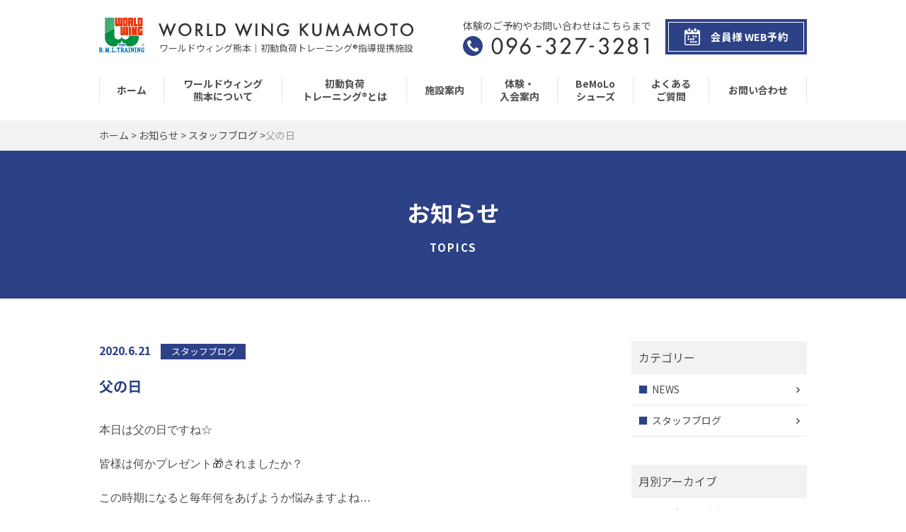

--- FILE ---
content_type: text/html; charset=UTF-8
request_url: https://worldwing-kumamoto.jp/552/
body_size: 7878
content:
<!DOCTYPE html>
<html lang="ja">
<head prefix="og: http://ogp.me/ns# fb: http://ogp.me/ns/fb# article: http://ogp.me/ns/article#">
<meta charset="utf-8">
<title>父の日  |  ワールドウイング熊本</title>
<meta name="description" content="">
<meta name="format-detection" content="telephone=no">
<meta name="viewport" content="width=device-width">

<link rel="shortcut icon" href="https://worldwing-kumamoto.jp/wp/wp-content/themes/theme_wwk/images/favicon.ico">
<link href="https://fonts.googleapis.com/css?family=Noto+Sans+JP:400,700,900|Noto+Serif+JP:600&amp;subset=japanese" rel="stylesheet">
<link rel="stylesheet" href="https://worldwing-kumamoto.jp/wp/wp-content/themes/theme_wwk/css/drawer.min.css">
<link rel="stylesheet" href="https://worldwing-kumamoto.jp/wp/wp-content/themes/theme_wwk/style.css" media="all">
<meta name="format-detection" content="telephone=no">

<!--[if lt IE 9]>
<script src="https://worldwing-kumamoto.jp/wp/wp-content/themes/theme_wwk/js/html5shiv.min.js"></script>
<script src="https://worldwing-kumamoto.jp/wp/wp-content/themes/theme_wwk/js/selectivizr-min.js"></script>
<![endif]-->
<meta name='robots' content='max-image-preview:large' />
	<style>img:is([sizes="auto" i], [sizes^="auto," i]) { contain-intrinsic-size: 3000px 1500px }</style>
	<link rel='dns-prefetch' href='//ajax.aspnetcdn.com' />
<link rel='dns-prefetch' href='//cdnjs.cloudflare.com' />
<link rel='dns-prefetch' href='//code.jquery.com' />
<link rel='dns-prefetch' href='//worldwing-kumamoto.jp' />
<script type="text/javascript">
/* <![CDATA[ */
window._wpemojiSettings = {"baseUrl":"https:\/\/s.w.org\/images\/core\/emoji\/15.0.3\/72x72\/","ext":".png","svgUrl":"https:\/\/s.w.org\/images\/core\/emoji\/15.0.3\/svg\/","svgExt":".svg","source":{"concatemoji":"https:\/\/worldwing-kumamoto.jp\/wp\/wp-includes\/js\/wp-emoji-release.min.js?ver=6.7.4"}};
/*! This file is auto-generated */
!function(i,n){var o,s,e;function c(e){try{var t={supportTests:e,timestamp:(new Date).valueOf()};sessionStorage.setItem(o,JSON.stringify(t))}catch(e){}}function p(e,t,n){e.clearRect(0,0,e.canvas.width,e.canvas.height),e.fillText(t,0,0);var t=new Uint32Array(e.getImageData(0,0,e.canvas.width,e.canvas.height).data),r=(e.clearRect(0,0,e.canvas.width,e.canvas.height),e.fillText(n,0,0),new Uint32Array(e.getImageData(0,0,e.canvas.width,e.canvas.height).data));return t.every(function(e,t){return e===r[t]})}function u(e,t,n){switch(t){case"flag":return n(e,"\ud83c\udff3\ufe0f\u200d\u26a7\ufe0f","\ud83c\udff3\ufe0f\u200b\u26a7\ufe0f")?!1:!n(e,"\ud83c\uddfa\ud83c\uddf3","\ud83c\uddfa\u200b\ud83c\uddf3")&&!n(e,"\ud83c\udff4\udb40\udc67\udb40\udc62\udb40\udc65\udb40\udc6e\udb40\udc67\udb40\udc7f","\ud83c\udff4\u200b\udb40\udc67\u200b\udb40\udc62\u200b\udb40\udc65\u200b\udb40\udc6e\u200b\udb40\udc67\u200b\udb40\udc7f");case"emoji":return!n(e,"\ud83d\udc26\u200d\u2b1b","\ud83d\udc26\u200b\u2b1b")}return!1}function f(e,t,n){var r="undefined"!=typeof WorkerGlobalScope&&self instanceof WorkerGlobalScope?new OffscreenCanvas(300,150):i.createElement("canvas"),a=r.getContext("2d",{willReadFrequently:!0}),o=(a.textBaseline="top",a.font="600 32px Arial",{});return e.forEach(function(e){o[e]=t(a,e,n)}),o}function t(e){var t=i.createElement("script");t.src=e,t.defer=!0,i.head.appendChild(t)}"undefined"!=typeof Promise&&(o="wpEmojiSettingsSupports",s=["flag","emoji"],n.supports={everything:!0,everythingExceptFlag:!0},e=new Promise(function(e){i.addEventListener("DOMContentLoaded",e,{once:!0})}),new Promise(function(t){var n=function(){try{var e=JSON.parse(sessionStorage.getItem(o));if("object"==typeof e&&"number"==typeof e.timestamp&&(new Date).valueOf()<e.timestamp+604800&&"object"==typeof e.supportTests)return e.supportTests}catch(e){}return null}();if(!n){if("undefined"!=typeof Worker&&"undefined"!=typeof OffscreenCanvas&&"undefined"!=typeof URL&&URL.createObjectURL&&"undefined"!=typeof Blob)try{var e="postMessage("+f.toString()+"("+[JSON.stringify(s),u.toString(),p.toString()].join(",")+"));",r=new Blob([e],{type:"text/javascript"}),a=new Worker(URL.createObjectURL(r),{name:"wpTestEmojiSupports"});return void(a.onmessage=function(e){c(n=e.data),a.terminate(),t(n)})}catch(e){}c(n=f(s,u,p))}t(n)}).then(function(e){for(var t in e)n.supports[t]=e[t],n.supports.everything=n.supports.everything&&n.supports[t],"flag"!==t&&(n.supports.everythingExceptFlag=n.supports.everythingExceptFlag&&n.supports[t]);n.supports.everythingExceptFlag=n.supports.everythingExceptFlag&&!n.supports.flag,n.DOMReady=!1,n.readyCallback=function(){n.DOMReady=!0}}).then(function(){return e}).then(function(){var e;n.supports.everything||(n.readyCallback(),(e=n.source||{}).concatemoji?t(e.concatemoji):e.wpemoji&&e.twemoji&&(t(e.twemoji),t(e.wpemoji)))}))}((window,document),window._wpemojiSettings);
/* ]]> */
</script>
<style id='wp-emoji-styles-inline-css' type='text/css'>

	img.wp-smiley, img.emoji {
		display: inline !important;
		border: none !important;
		box-shadow: none !important;
		height: 1em !important;
		width: 1em !important;
		margin: 0 0.07em !important;
		vertical-align: -0.1em !important;
		background: none !important;
		padding: 0 !important;
	}
</style>
<link rel='stylesheet' id='wp-block-library-css' href='https://worldwing-kumamoto.jp/wp/wp-includes/css/dist/block-library/style.min.css?ver=6.7.4' type='text/css' media='all' />
<style id='classic-theme-styles-inline-css' type='text/css'>
/*! This file is auto-generated */
.wp-block-button__link{color:#fff;background-color:#32373c;border-radius:9999px;box-shadow:none;text-decoration:none;padding:calc(.667em + 2px) calc(1.333em + 2px);font-size:1.125em}.wp-block-file__button{background:#32373c;color:#fff;text-decoration:none}
</style>
<style id='global-styles-inline-css' type='text/css'>
:root{--wp--preset--aspect-ratio--square: 1;--wp--preset--aspect-ratio--4-3: 4/3;--wp--preset--aspect-ratio--3-4: 3/4;--wp--preset--aspect-ratio--3-2: 3/2;--wp--preset--aspect-ratio--2-3: 2/3;--wp--preset--aspect-ratio--16-9: 16/9;--wp--preset--aspect-ratio--9-16: 9/16;--wp--preset--color--black: #000000;--wp--preset--color--cyan-bluish-gray: #abb8c3;--wp--preset--color--white: #ffffff;--wp--preset--color--pale-pink: #f78da7;--wp--preset--color--vivid-red: #cf2e2e;--wp--preset--color--luminous-vivid-orange: #ff6900;--wp--preset--color--luminous-vivid-amber: #fcb900;--wp--preset--color--light-green-cyan: #7bdcb5;--wp--preset--color--vivid-green-cyan: #00d084;--wp--preset--color--pale-cyan-blue: #8ed1fc;--wp--preset--color--vivid-cyan-blue: #0693e3;--wp--preset--color--vivid-purple: #9b51e0;--wp--preset--gradient--vivid-cyan-blue-to-vivid-purple: linear-gradient(135deg,rgba(6,147,227,1) 0%,rgb(155,81,224) 100%);--wp--preset--gradient--light-green-cyan-to-vivid-green-cyan: linear-gradient(135deg,rgb(122,220,180) 0%,rgb(0,208,130) 100%);--wp--preset--gradient--luminous-vivid-amber-to-luminous-vivid-orange: linear-gradient(135deg,rgba(252,185,0,1) 0%,rgba(255,105,0,1) 100%);--wp--preset--gradient--luminous-vivid-orange-to-vivid-red: linear-gradient(135deg,rgba(255,105,0,1) 0%,rgb(207,46,46) 100%);--wp--preset--gradient--very-light-gray-to-cyan-bluish-gray: linear-gradient(135deg,rgb(238,238,238) 0%,rgb(169,184,195) 100%);--wp--preset--gradient--cool-to-warm-spectrum: linear-gradient(135deg,rgb(74,234,220) 0%,rgb(151,120,209) 20%,rgb(207,42,186) 40%,rgb(238,44,130) 60%,rgb(251,105,98) 80%,rgb(254,248,76) 100%);--wp--preset--gradient--blush-light-purple: linear-gradient(135deg,rgb(255,206,236) 0%,rgb(152,150,240) 100%);--wp--preset--gradient--blush-bordeaux: linear-gradient(135deg,rgb(254,205,165) 0%,rgb(254,45,45) 50%,rgb(107,0,62) 100%);--wp--preset--gradient--luminous-dusk: linear-gradient(135deg,rgb(255,203,112) 0%,rgb(199,81,192) 50%,rgb(65,88,208) 100%);--wp--preset--gradient--pale-ocean: linear-gradient(135deg,rgb(255,245,203) 0%,rgb(182,227,212) 50%,rgb(51,167,181) 100%);--wp--preset--gradient--electric-grass: linear-gradient(135deg,rgb(202,248,128) 0%,rgb(113,206,126) 100%);--wp--preset--gradient--midnight: linear-gradient(135deg,rgb(2,3,129) 0%,rgb(40,116,252) 100%);--wp--preset--font-size--small: 13px;--wp--preset--font-size--medium: 20px;--wp--preset--font-size--large: 36px;--wp--preset--font-size--x-large: 42px;--wp--preset--spacing--20: 0.44rem;--wp--preset--spacing--30: 0.67rem;--wp--preset--spacing--40: 1rem;--wp--preset--spacing--50: 1.5rem;--wp--preset--spacing--60: 2.25rem;--wp--preset--spacing--70: 3.38rem;--wp--preset--spacing--80: 5.06rem;--wp--preset--shadow--natural: 6px 6px 9px rgba(0, 0, 0, 0.2);--wp--preset--shadow--deep: 12px 12px 50px rgba(0, 0, 0, 0.4);--wp--preset--shadow--sharp: 6px 6px 0px rgba(0, 0, 0, 0.2);--wp--preset--shadow--outlined: 6px 6px 0px -3px rgba(255, 255, 255, 1), 6px 6px rgba(0, 0, 0, 1);--wp--preset--shadow--crisp: 6px 6px 0px rgba(0, 0, 0, 1);}:where(.is-layout-flex){gap: 0.5em;}:where(.is-layout-grid){gap: 0.5em;}body .is-layout-flex{display: flex;}.is-layout-flex{flex-wrap: wrap;align-items: center;}.is-layout-flex > :is(*, div){margin: 0;}body .is-layout-grid{display: grid;}.is-layout-grid > :is(*, div){margin: 0;}:where(.wp-block-columns.is-layout-flex){gap: 2em;}:where(.wp-block-columns.is-layout-grid){gap: 2em;}:where(.wp-block-post-template.is-layout-flex){gap: 1.25em;}:where(.wp-block-post-template.is-layout-grid){gap: 1.25em;}.has-black-color{color: var(--wp--preset--color--black) !important;}.has-cyan-bluish-gray-color{color: var(--wp--preset--color--cyan-bluish-gray) !important;}.has-white-color{color: var(--wp--preset--color--white) !important;}.has-pale-pink-color{color: var(--wp--preset--color--pale-pink) !important;}.has-vivid-red-color{color: var(--wp--preset--color--vivid-red) !important;}.has-luminous-vivid-orange-color{color: var(--wp--preset--color--luminous-vivid-orange) !important;}.has-luminous-vivid-amber-color{color: var(--wp--preset--color--luminous-vivid-amber) !important;}.has-light-green-cyan-color{color: var(--wp--preset--color--light-green-cyan) !important;}.has-vivid-green-cyan-color{color: var(--wp--preset--color--vivid-green-cyan) !important;}.has-pale-cyan-blue-color{color: var(--wp--preset--color--pale-cyan-blue) !important;}.has-vivid-cyan-blue-color{color: var(--wp--preset--color--vivid-cyan-blue) !important;}.has-vivid-purple-color{color: var(--wp--preset--color--vivid-purple) !important;}.has-black-background-color{background-color: var(--wp--preset--color--black) !important;}.has-cyan-bluish-gray-background-color{background-color: var(--wp--preset--color--cyan-bluish-gray) !important;}.has-white-background-color{background-color: var(--wp--preset--color--white) !important;}.has-pale-pink-background-color{background-color: var(--wp--preset--color--pale-pink) !important;}.has-vivid-red-background-color{background-color: var(--wp--preset--color--vivid-red) !important;}.has-luminous-vivid-orange-background-color{background-color: var(--wp--preset--color--luminous-vivid-orange) !important;}.has-luminous-vivid-amber-background-color{background-color: var(--wp--preset--color--luminous-vivid-amber) !important;}.has-light-green-cyan-background-color{background-color: var(--wp--preset--color--light-green-cyan) !important;}.has-vivid-green-cyan-background-color{background-color: var(--wp--preset--color--vivid-green-cyan) !important;}.has-pale-cyan-blue-background-color{background-color: var(--wp--preset--color--pale-cyan-blue) !important;}.has-vivid-cyan-blue-background-color{background-color: var(--wp--preset--color--vivid-cyan-blue) !important;}.has-vivid-purple-background-color{background-color: var(--wp--preset--color--vivid-purple) !important;}.has-black-border-color{border-color: var(--wp--preset--color--black) !important;}.has-cyan-bluish-gray-border-color{border-color: var(--wp--preset--color--cyan-bluish-gray) !important;}.has-white-border-color{border-color: var(--wp--preset--color--white) !important;}.has-pale-pink-border-color{border-color: var(--wp--preset--color--pale-pink) !important;}.has-vivid-red-border-color{border-color: var(--wp--preset--color--vivid-red) !important;}.has-luminous-vivid-orange-border-color{border-color: var(--wp--preset--color--luminous-vivid-orange) !important;}.has-luminous-vivid-amber-border-color{border-color: var(--wp--preset--color--luminous-vivid-amber) !important;}.has-light-green-cyan-border-color{border-color: var(--wp--preset--color--light-green-cyan) !important;}.has-vivid-green-cyan-border-color{border-color: var(--wp--preset--color--vivid-green-cyan) !important;}.has-pale-cyan-blue-border-color{border-color: var(--wp--preset--color--pale-cyan-blue) !important;}.has-vivid-cyan-blue-border-color{border-color: var(--wp--preset--color--vivid-cyan-blue) !important;}.has-vivid-purple-border-color{border-color: var(--wp--preset--color--vivid-purple) !important;}.has-vivid-cyan-blue-to-vivid-purple-gradient-background{background: var(--wp--preset--gradient--vivid-cyan-blue-to-vivid-purple) !important;}.has-light-green-cyan-to-vivid-green-cyan-gradient-background{background: var(--wp--preset--gradient--light-green-cyan-to-vivid-green-cyan) !important;}.has-luminous-vivid-amber-to-luminous-vivid-orange-gradient-background{background: var(--wp--preset--gradient--luminous-vivid-amber-to-luminous-vivid-orange) !important;}.has-luminous-vivid-orange-to-vivid-red-gradient-background{background: var(--wp--preset--gradient--luminous-vivid-orange-to-vivid-red) !important;}.has-very-light-gray-to-cyan-bluish-gray-gradient-background{background: var(--wp--preset--gradient--very-light-gray-to-cyan-bluish-gray) !important;}.has-cool-to-warm-spectrum-gradient-background{background: var(--wp--preset--gradient--cool-to-warm-spectrum) !important;}.has-blush-light-purple-gradient-background{background: var(--wp--preset--gradient--blush-light-purple) !important;}.has-blush-bordeaux-gradient-background{background: var(--wp--preset--gradient--blush-bordeaux) !important;}.has-luminous-dusk-gradient-background{background: var(--wp--preset--gradient--luminous-dusk) !important;}.has-pale-ocean-gradient-background{background: var(--wp--preset--gradient--pale-ocean) !important;}.has-electric-grass-gradient-background{background: var(--wp--preset--gradient--electric-grass) !important;}.has-midnight-gradient-background{background: var(--wp--preset--gradient--midnight) !important;}.has-small-font-size{font-size: var(--wp--preset--font-size--small) !important;}.has-medium-font-size{font-size: var(--wp--preset--font-size--medium) !important;}.has-large-font-size{font-size: var(--wp--preset--font-size--large) !important;}.has-x-large-font-size{font-size: var(--wp--preset--font-size--x-large) !important;}
:where(.wp-block-post-template.is-layout-flex){gap: 1.25em;}:where(.wp-block-post-template.is-layout-grid){gap: 1.25em;}
:where(.wp-block-columns.is-layout-flex){gap: 2em;}:where(.wp-block-columns.is-layout-grid){gap: 2em;}
:root :where(.wp-block-pullquote){font-size: 1.5em;line-height: 1.6;}
</style>
<link rel='stylesheet' id='wp-pagenavi-css' href='https://worldwing-kumamoto.jp/wp/wp-content/plugins/wp-pagenavi/pagenavi-css.css?ver=2.70' type='text/css' media='all' />
<script type="text/javascript" src="https://ajax.aspnetcdn.com/ajax/jQuery/jquery-2.2.3.min.js?ver=2.2.3" id="jquery-js"></script>
<script type="text/javascript" src="https://cdnjs.cloudflare.com/ajax/libs/iScroll/5.2.0/iscroll.min.js?ver=5.2.0" id="js-iscroll-js"></script>
<script type="text/javascript" src="https://cdnjs.cloudflare.com/ajax/libs/drawer/3.2.2/js/drawer.min.js?ver=3.2.2" id="js-drawer-js"></script>
<script type="text/javascript" src="http://code.jquery.com/jquery-migrate-1.2.1.min.js?ver=1.2.1" id="js-migrate-js"></script>
<script type="text/javascript" src="https://worldwing-kumamoto.jp/wp/wp-content/themes/theme_wwk/js/common.js?ver=6.7.4" id="js-common-js"></script>
<link rel="https://api.w.org/" href="https://worldwing-kumamoto.jp/wp-json/" /><link rel="alternate" title="JSON" type="application/json" href="https://worldwing-kumamoto.jp/wp-json/wp/v2/posts/552" /><link rel="EditURI" type="application/rsd+xml" title="RSD" href="https://worldwing-kumamoto.jp/wp/xmlrpc.php?rsd" />
<link rel="canonical" href="https://worldwing-kumamoto.jp/552/" />
<link rel='shortlink' href='https://worldwing-kumamoto.jp/?p=552' />
<link rel="alternate" title="oEmbed (JSON)" type="application/json+oembed" href="https://worldwing-kumamoto.jp/wp-json/oembed/1.0/embed?url=https%3A%2F%2Fworldwing-kumamoto.jp%2F552%2F" />
<link rel="alternate" title="oEmbed (XML)" type="text/xml+oembed" href="https://worldwing-kumamoto.jp/wp-json/oembed/1.0/embed?url=https%3A%2F%2Fworldwing-kumamoto.jp%2F552%2F&#038;format=xml" />
<script async src="https://www.googletagmanager.com/gtag/js?id=UA-139138977-1"></script>
<script>
  window.dataLayer = window.dataLayer || [];
  function gtag(){dataLayer.push(arguments);}
  gtag('js', new Date());

  gtag('config', 'UA-139138977-1');
</script>
<!-- Global site tag (gtag.js) - Google Analytics -->
<script async src="https://www.googletagmanager.com/gtag/js?id=G-V458LVT7LS"></script>
<script>
  window.dataLayer = window.dataLayer || [];
  function gtag(){dataLayer.push(arguments);}
  gtag('js', new Date());

  gtag('config', 'G-V458LVT7LS');
</script>
</head>

<body class="post-template-default single single-post postid-552 single-format-standard drawer drawer--top">

	<header>
		<h1>
			<a href="https://worldwing-kumamoto.jp">
				<p class="logo_mark"><img src="https://worldwing-kumamoto.jp/wp/wp-content/themes/theme_wwk/images/img_logo_mark.svg" width="64" height="49" alt="B.M.L TRAINING"></p>
				<p class="logo_txt">
					<span class="logo_en"><img src="https://worldwing-kumamoto.jp/wp/wp-content/themes/theme_wwk/images/img_logo_en.svg" width="360" height="20" alt="WORLD WING KUMAMOTO"></span>
					<span class="logo_jp">ワールドウィング熊本｜初動負荷トレーニング®指導提携施設</span>
				</p>
			</a>
		</h1>

		<div class="header_contact">
			<div class="contact_tel">
				<p>体験のご予約やお問い合わせはこちらまで</p>
				<p class="header_contact_tel"><img src="https://worldwing-kumamoto.jp/wp/wp-content/themes/theme_wwk/images/img_tel.svg" width="262" height="28" alt="096-327-3281"></p>
			</div>
			<div class="btn_reserve">
				<a href="https://first3.jp/reserve/wwk" target="_blank">
					<p><img src="https://worldwing-kumamoto.jp/wp/wp-content/themes/theme_wwk/images/img_icon_calendar.svg" width="22" height="24" alt="">会員様 WEB予約</p>
				</a>
			</div>
		</div>		

		<nav class="gnav">
			<ul>
				<li class="gnav_home"><a href="https://worldwing-kumamoto.jp">ホーム</a></li>
				<li class="gnav_aboutus"><a href="https://worldwing-kumamoto.jp/aboutus">ワールドウィング<br>熊本について</a></li>
				<li class="gnav_bmlt"><a href="https://worldwing-kumamoto.jp/bmlt">初動負荷<br>トレーニング®とは</a></li>
				<li class="gnav_facilities"><a href="https://worldwing-kumamoto.jp/facilities">施設案内</a></li>
				<li class="gnav_addmission"><a href="https://worldwing-kumamoto.jp/addmission">体験・<br>入会案内</a></li>
				<li class="gnav_bemolo"><a href="https://worldwing-kumamoto.jp/bemolo">BeMoLo<br>シューズ</a></li>
				<li class="gnav_faq"><a href="https://worldwing-kumamoto.jp/faq">よくある<br>ご質問</a></li>
				<li class="gnav_contact"><a href="https://worldwing-kumamoto.jp/contact">お問い合わせ</a></li>
			</ul>
		</nav>
		
		<button type="button" class="drawer-toggle drawer-hamburger">
			<span class="sr-only">toggle navigation</span>
			<span class="drawer-hamburger-icon"></span>
		</button>
		<nav class="drawer-nav" role="navigation">
			<ul class="drawer-menu">
				<li><a href="https://worldwing-kumamoto.jp">ホーム</a></li>
				<li><a href="https://worldwing-kumamoto.jp/aboutus">ワールドウィング熊本について</a></li>
				<li><a href="https://worldwing-kumamoto.jp/bmlt">初動負荷トレーニング®とは</a></li>
				<li><a href="https://worldwing-kumamoto.jp/facilities">施設案内</a></li>
				<li><a href="https://worldwing-kumamoto.jp/addmission">体験・入会案内</a></li>
				<li><a href="https://worldwing-kumamoto.jp/bemolo">BeMoLoシューズ</a></li>
				<li><a href="https://worldwing-kumamoto.jp/faq">よくあるご質問</a></li>
				<li><a href="https://worldwing-kumamoto.jp/topics-list">お知らせ一覧</a></li>
				<li><a href="https://worldwing-kumamoto.jp/contact">お問い合わせ</a></li>
				<li><a href="http://www.tsuruya-dept.co.jp/privacy/index.html" target="_blank">プライバシーポリシー</a></li>
				<li class="nav_tel"><a href="tel:096-327-3281">TEL 096-327-3281</a></li>
				<li class="nav_reserve"><a href="https://first3.jp/reserve/wwk" target="_blank">会員様 WEB予約</a></li>				
			</ul>
		</nav>
	</header>
	<div class="breadcrumb_wrap">
		<div class="breadcrumb"><div itemscope itemtype="http://data-vocabulary.org/Breadcrumb"><a href="https://worldwing-kumamoto.jp" itemprop="url"><span itemprop="title">ホーム</span></a> &gt;</div> <div itemscope itemtype="http://data-vocabulary.org/Breadcrumb"><a href="https://worldwing-kumamoto.jp/topics-list" itemprop="url"><span itemprop="title">お知らせ</span></a></div> &gt; <div itemscope itemtype="http://data-vocabulary.org/Breadcrumb"><a href="https://worldwing-kumamoto.jp/category/cat_blog/" itemprop="url"><span itemprop="title">スタッフブログ</span></a> &gt;</div><div>  父の日</div></div>	</div>

	<div class="page_title">
		<h1>お知らせ<span>TOPICS</span></h1>	</div>
  
	<main class="content">
		<div class="primary">
					    			    		<article>
		        								<div class="topics_header fade_in from_left">
							<span class="topics_date fade_in from_left">2020.6.21</span>
							<span class="topics_cat cat_news fade_in from_left">スタッフブログ</span>
						</div>						
						<div class="topics_ttl fade_in from_left">父の日</div>
						<div class="topics_content fade_in from_left">
							<p><span style="font-family: arial,helvetica,sans-serif;">本日は父の日ですね☆</span></p>
<p><span style="font-family: arial,helvetica,sans-serif;">皆様は何かプレゼント🎁されましたか？</span></p>
<p><span style="font-family: arial,helvetica,sans-serif;">この時期になると毎年何をあげようか悩みますよね…</span></p>
<p><span style="font-family: arial,helvetica,sans-serif;">そこで今回ピックアップしたものこそが、、、</span></p>
<p><span style="font-family: arial,helvetica,sans-serif;">そう！峯コーチがお父様に送った<span style="color: #ff0000; font-size: 14pt;">＂大石酒造の焼酎＂</span>なのです☺</span></p>
<p><img fetchpriority="high" decoding="async" class="alignnone size-medium wp-image-755" src="https://worldwing-kumamoto.jp/wp/wp-content/uploads/2020/06/父の日１-300x300.jpeg" alt="" width="300" height="300" srcset="https://worldwing-kumamoto.jp/wp/wp-content/uploads/2020/06/父の日１-300x300.jpeg 300w, https://worldwing-kumamoto.jp/wp/wp-content/uploads/2020/06/父の日１-150x150.jpeg 150w, https://worldwing-kumamoto.jp/wp/wp-content/uploads/2020/06/父の日１.jpeg 320w" sizes="(max-width: 300px) 100vw, 300px" /></p>
<p><span style="font-family: arial,helvetica,sans-serif;">以前、球磨郡水上村、市房ダムの近くにある酒蔵に足を運び、酒蔵見学やいろいろな焼酎の試飲もしました。通常はブランデーなどで使用されているシェリー樽とコニャック樽による長期熟成された深みのある味わいをもった珍しい＂米焼酎＂なのです！！</span></p>
<p><img decoding="async" class="alignnone size-medium wp-image-756" src="https://worldwing-kumamoto.jp/wp/wp-content/uploads/2020/06/父の日２-169x300.jpeg" alt="" width="169" height="300" srcset="https://worldwing-kumamoto.jp/wp/wp-content/uploads/2020/06/父の日２-169x300.jpeg 169w, https://worldwing-kumamoto.jp/wp/wp-content/uploads/2020/06/父の日２-768x1365.jpeg 768w, https://worldwing-kumamoto.jp/wp/wp-content/uploads/2020/06/父の日２-576x1024.jpeg 576w, https://worldwing-kumamoto.jp/wp/wp-content/uploads/2020/06/父の日２.jpeg 960w" sizes="(max-width: 169px) 100vw, 169px" />　　<img decoding="async" class="alignnone size-medium wp-image-757" src="https://worldwing-kumamoto.jp/wp/wp-content/uploads/2020/06/父の日３-169x300.jpeg" alt="" width="169" height="300" srcset="https://worldwing-kumamoto.jp/wp/wp-content/uploads/2020/06/父の日３-169x300.jpeg 169w, https://worldwing-kumamoto.jp/wp/wp-content/uploads/2020/06/父の日３-768x1365.jpeg 768w, https://worldwing-kumamoto.jp/wp/wp-content/uploads/2020/06/父の日３-576x1024.jpeg 576w, https://worldwing-kumamoto.jp/wp/wp-content/uploads/2020/06/父の日３.jpeg 960w" sizes="(max-width: 169px) 100vw, 169px" /></p>
<p><span style="font-family: arial,helvetica,sans-serif;">（鶴屋本館地下１階和洋酒売場にて常時お取扱いあり）</span></p>
<p>&nbsp;</p>
<p><span style="font-family: arial,helvetica,sans-serif;">酒蔵見学もできるそうなので、興味のある方はこの機会に是非！</span></p>
<p><span style="font-family: arial,helvetica,sans-serif;">↓　↓　↓　↓　↓　↓　↓　↓　↓　↓　↓　↓　↓　↓</span></p>
<p><span style="color: #00ff00; font-family: arial,helvetica,sans-serif; text-decoration: underline;"><strong><a style="color: #00ff00; text-decoration: underline;" href="https://ohishi-shuzohjyo.jp/">大石酒造</a></strong></span></p>
<p><span style="font-family: arial,helvetica,sans-serif;"><strong><span style="color: #00ff00; text-decoration: underline;"><a style="color: #00ff00; text-decoration: underline;" href="https://ohishi-shuzohjyo.jp/products.html">大石酒造（製品紹介）</a></span>　</strong>←クリック🖱</span></p>
<p>&nbsp;</p>
						</div>
					</article>
		    			    
		    <div class="page_nav">
				
	<nav class="navigation post-navigation" aria-label="投稿">
		<h2 class="screen-reader-text">投稿ナビゲーション</h2>
		<div class="nav-links"><div class="nav-previous"><a href="https://worldwing-kumamoto.jp/411/" rel="prev">前の記事</a></div><div class="nav-next"><a href="https://worldwing-kumamoto.jp/433/" rel="next">次の記事</a></div></div>
	</nav>				<div class="post_archive">
					<a href="https://worldwing-kumamoto.jp/topics-list">一覧に戻る</a>
				</div>
		    </div><!-- end:.page_nav -->
		</div>

		<aside class="secondary">
	<div class="nav_category">
		<h2 class="fade_in from_left">カテゴリー</h2>
		<ul class="fade_in from_left">
				<li class="cat-item cat-item-1"><a href="https://worldwing-kumamoto.jp/category/cat_news/">NEWS</a>
</li>
	<li class="cat-item cat-item-2"><a href="https://worldwing-kumamoto.jp/category/cat_blog/">スタッフブログ</a>
</li>
		</ul>
	</div>
	<div class="nav_archive">
		<h2 class="fade_in from_left">月別アーカイブ</h2>
		<ul class="fade_in from_left">	<li><a href='https://worldwing-kumamoto.jp/date/2025/12/'>2025年12月</a>&nbsp;(1)</li>
	<li><a href='https://worldwing-kumamoto.jp/date/2025/05/'>2025年5月</a>&nbsp;(1)</li>
	<li><a href='https://worldwing-kumamoto.jp/date/2025/03/'>2025年3月</a>&nbsp;(1)</li>
	<li><a href='https://worldwing-kumamoto.jp/date/2024/12/'>2024年12月</a>&nbsp;(1)</li>
	<li><a href='https://worldwing-kumamoto.jp/date/2024/09/'>2024年9月</a>&nbsp;(1)</li>
	<li><a href='https://worldwing-kumamoto.jp/date/2024/08/'>2024年8月</a>&nbsp;(1)</li>
	<li><a href='https://worldwing-kumamoto.jp/date/2024/05/'>2024年5月</a>&nbsp;(1)</li>
	<li><a href='https://worldwing-kumamoto.jp/date/2024/02/'>2024年2月</a>&nbsp;(1)</li>
	<li><a href='https://worldwing-kumamoto.jp/date/2023/12/'>2023年12月</a>&nbsp;(2)</li>
	<li><a href='https://worldwing-kumamoto.jp/date/2023/09/'>2023年9月</a>&nbsp;(1)</li>
	<li><a href='https://worldwing-kumamoto.jp/date/2023/07/'>2023年7月</a>&nbsp;(1)</li>
	<li><a href='https://worldwing-kumamoto.jp/date/2023/05/'>2023年5月</a>&nbsp;(1)</li>
	<li><a href='https://worldwing-kumamoto.jp/date/2023/01/'>2023年1月</a>&nbsp;(1)</li>
	<li><a href='https://worldwing-kumamoto.jp/date/2022/12/'>2022年12月</a>&nbsp;(1)</li>
	<li><a href='https://worldwing-kumamoto.jp/date/2022/11/'>2022年11月</a>&nbsp;(1)</li>
	<li><a href='https://worldwing-kumamoto.jp/date/2022/09/'>2022年9月</a>&nbsp;(3)</li>
	<li><a href='https://worldwing-kumamoto.jp/date/2022/06/'>2022年6月</a>&nbsp;(1)</li>
	<li><a href='https://worldwing-kumamoto.jp/date/2022/05/'>2022年5月</a>&nbsp;(1)</li>
	<li><a href='https://worldwing-kumamoto.jp/date/2022/04/'>2022年4月</a>&nbsp;(2)</li>
	<li><a href='https://worldwing-kumamoto.jp/date/2022/03/'>2022年3月</a>&nbsp;(3)</li>
	<li><a href='https://worldwing-kumamoto.jp/date/2022/02/'>2022年2月</a>&nbsp;(6)</li>
	<li><a href='https://worldwing-kumamoto.jp/date/2022/01/'>2022年1月</a>&nbsp;(3)</li>
	<li><a href='https://worldwing-kumamoto.jp/date/2021/12/'>2021年12月</a>&nbsp;(4)</li>
	<li><a href='https://worldwing-kumamoto.jp/date/2021/11/'>2021年11月</a>&nbsp;(3)</li>
	<li><a href='https://worldwing-kumamoto.jp/date/2021/10/'>2021年10月</a>&nbsp;(3)</li>
	<li><a href='https://worldwing-kumamoto.jp/date/2021/09/'>2021年9月</a>&nbsp;(2)</li>
	<li><a href='https://worldwing-kumamoto.jp/date/2021/05/'>2021年5月</a>&nbsp;(1)</li>
	<li><a href='https://worldwing-kumamoto.jp/date/2021/03/'>2021年3月</a>&nbsp;(1)</li>
	<li><a href='https://worldwing-kumamoto.jp/date/2021/01/'>2021年1月</a>&nbsp;(3)</li>
	<li><a href='https://worldwing-kumamoto.jp/date/2020/12/'>2020年12月</a>&nbsp;(4)</li>
	<li><a href='https://worldwing-kumamoto.jp/date/2020/11/'>2020年11月</a>&nbsp;(2)</li>
	<li><a href='https://worldwing-kumamoto.jp/date/2020/10/'>2020年10月</a>&nbsp;(6)</li>
	<li><a href='https://worldwing-kumamoto.jp/date/2020/09/'>2020年9月</a>&nbsp;(6)</li>
	<li><a href='https://worldwing-kumamoto.jp/date/2020/08/'>2020年8月</a>&nbsp;(7)</li>
	<li><a href='https://worldwing-kumamoto.jp/date/2020/07/'>2020年7月</a>&nbsp;(12)</li>
	<li><a href='https://worldwing-kumamoto.jp/date/2020/06/'>2020年6月</a>&nbsp;(24)</li>
	<li><a href='https://worldwing-kumamoto.jp/date/2020/05/'>2020年5月</a>&nbsp;(2)</li>
	<li><a href='https://worldwing-kumamoto.jp/date/2020/04/'>2020年4月</a>&nbsp;(5)</li>
	<li><a href='https://worldwing-kumamoto.jp/date/2020/02/'>2020年2月</a>&nbsp;(1)</li>
	<li><a href='https://worldwing-kumamoto.jp/date/2020/01/'>2020年1月</a>&nbsp;(1)</li>
	<li><a href='https://worldwing-kumamoto.jp/date/2019/12/'>2019年12月</a>&nbsp;(2)</li>
	<li><a href='https://worldwing-kumamoto.jp/date/2019/09/'>2019年9月</a>&nbsp;(1)</li>
	<li><a href='https://worldwing-kumamoto.jp/date/2019/08/'>2019年8月</a>&nbsp;(1)</li>
	<li><a href='https://worldwing-kumamoto.jp/date/2019/06/'>2019年6月</a>&nbsp;(1)</li>
</ul>
	</div>
</aside>			
	</main><!-- end: .content -->

	<footer>
		<div class="footer_top">
			<div class="pagetop"><a href="#"><img src="https://worldwing-kumamoto.jp/wp/wp-content/themes/theme_wwk/images/img_arrow_pagetop.svg" width="16" height="8" alt="↑"></a></div>
			<div class="footer_nav">
				<ul>
					<li><a href="https://worldwing-kumamoto.jp">ホーム</a></li>
					<li><a href="https://worldwing-kumamoto.jp/aboutus">ワールドウィング熊本について</a></li>
					<li><a href="https://worldwing-kumamoto.jp/bmlt">初動負荷トレーニング®とは</a></li>
					<li><a href="https://worldwing-kumamoto.jp/facilities">施設案内</a></li>
				</ul>
				<ul>
					<li><a href="https://worldwing-kumamoto.jp/addmission">体験・入会案内</a></li>
					<li><a href="https://worldwing-kumamoto.jp/bemolo">BeMoLoシューズ</a></li>
					<li><a href="https://worldwing-kumamoto.jp/faq">よくあるご質問</a></li>
					<li><a href="https://worldwing-kumamoto.jp/topics-list">お知らせ一覧</a></li>
				</ul>
				<ul>
					<li><a href="https://worldwing-kumamoto.jp/contact">お問い合わせ</a></li>
					<li><a href="http://www.tsuruya-dept.co.jp/privacy/index.html" target="_blank">プライバシーポリシー</a></li>
				</ul>
			</div>
		</div>
		<div class="footer_bottom">
			<div class="btn_reserve">
				<a href="https://first3.jp/reserve/wwk" target="_blank">
					<p><img src="https://worldwing-kumamoto.jp/wp/wp-content/themes/theme_wwk/images/img_icon_calendar.svg" width="22" height="24" alt="">会員様 WEB予約</p>
				</a>
			</div>
			<div class="footer_logo">
				<a href="https://worldwing-kumamoto.jp">
					<p class="logo_mark"><img src="https://worldwing-kumamoto.jp/wp/wp-content/themes/theme_wwk/images/img_logo_mark.svg" width="64" height="49" alt="B.M.L TRAINING"></p>
					<p class="logo_txt">
						<span class="logo_en"><img src="https://worldwing-kumamoto.jp/wp/wp-content/themes/theme_wwk/images/img_logo_en.svg" width="360" height="20" alt="WORLD WING KUMAMOTO"></span>
						<span class="logo_jp">ワールドウィング熊本｜初動負荷トレーニング®指導提携施設</span>
					</p>
				</a>
			</div>
			<p class="company_info">熊本市中央区安政町3番35号  <span>鶴屋パーキングビル1階</span><br>電話番号：<a href="tel:096-327-3281">096-327-3281</a></p>	
		</div>
		<div class="footer_copyright">
			<small>&copy; 2019 ワールドウィング熊本</small>
		</div>
	</footer>
    
    <!--サイトシール-->
    <!--<span id="ss_img_wrapper_2021gmogs_115-57_ja_t">
<a href="https://jp.globalsign.com/" target="_blank" rel="nofollow"><img alt="SSL　GMOグローバルサインのサイトシール" border="0" id="ss_img" src="//seal.globalsign.com/SiteSeal/images/gs_noscript_115-57_ja.gif"></a>
</span>
<script type="text/javascript" src="//seal.globalsign.com/SiteSeal/2021gmogs_115-57_ja_t.js" defer="defer"></script>
<!--サイトシールend-->
    
	
</body></html>

--- FILE ---
content_type: text/css
request_url: https://worldwing-kumamoto.jp/wp/wp-content/themes/theme_wwk/style.css
body_size: 17401
content:
@charset "UTF-8";
/*!
Theme Name: wwk
Theme URI: http://underscores.me/
Author: Me

Author URI: http://underscores.me/
Description: Custom theme: wwk, developed by Me
Version: 1.0.0
License: GNU General Public License v2 or later
License URI: LICENSE
Text Domain: wwk
Tags: custom-background, custom-logo, custom-menu, featured-images, threaded-comments, translation-ready

This theme, like WordPress, is licensed under the GPL.
Use it to make something cool, have fun, and share what you've learned with others.

haga is based on Underscores https://underscores.me/, (C) 2012-2017 Automattic, Inc.
Underscores is distributed under the terms of the GNU GPL v2 or later.

Normalizing styles have been helped along thanks to the fine work of
Nicolas Gallagher and Jonathan Neal https://necolas.github.io/normalize.css/
*/
/*--------------------------------------------------------------
>>> TABLE OF CONTENTS:
----------------------------------------------------------------
# Normalize
# Typography
# Elements
# Forms
# Navigation
	## Links
	## Menus
# Accessibility
# Alignments
# Clearings
# Widgets
# Content
	## Posts and pages
	## Comments
# Infinite scroll
# Media
	## Captions
	## Galleries
# Theme
--------------------------------------------------------------*/
/*--------------------------------------------------------------
# Normalize
--------------------------------------------------------------*/
html {
  font-family: sans-serif;
  -webkit-text-size-adjust: 100%;
  -ms-text-size-adjust: 100%;
}

body {
  margin: 0;
}

article,
aside,
details,
figcaption,
figure,
footer,
header,
main,
menu,
nav,
section,
summary {
  display: block;
}

audio,
canvas,
progress,
video {
  display: inline-block;
  vertical-align: baseline;
}

audio:not([controls]) {
  display: none;
  height: 0;
}

[hidden],
template {
  display: none;
}

a {
  background-color: transparent;
}

a:active,
a:hover {
  outline: 0;
}

abbr[title] {
  border-bottom: 1px dotted;
}

b,
strong {
  font-weight: bold;
}

dfn {
  font-style: italic;
}

h1 {
  font-size: 2em;
  margin: 0.67em 0;
}

mark {
  background: #ff0;
  color: #000;
}

small {
  font-size: 80%;
}

sub,
sup {
  font-size: 75%;
  line-height: 0;
  position: relative;
  vertical-align: baseline;
}

sup {
  top: -0.5em;
}

sub {
  bottom: -0.25em;
}

img {
  border: 0;
}

svg:not(:root) {
  overflow: hidden;
}

figure {
  margin: 1em 40px;
}

hr {
  box-sizing: content-box;
  height: 0;
}

pre {
  overflow: auto;
}

code,
kbd,
pre,
samp {
  font-family: monospace, monospace;
  font-size: 1em;
}

button,
input,
optgroup,
select,
textarea {
  color: inherit;
  font: inherit;
  margin: 0;
}

button {
  overflow: visible;
}

button,
select {
  text-transform: none;
}

button,
html input[type="button"],
input[type="reset"],
input[type="submit"] {
  -webkit-appearance: button;
  cursor: pointer;
}

button[disabled],
html input[disabled] {
  cursor: default;
}

button::-moz-focus-inner,
input::-moz-focus-inner {
  border: 0;
  padding: 0;
}

input {
  line-height: normal;
}

input[type="checkbox"],
input[type="radio"] {
  box-sizing: border-box;
  padding: 0;
}

input[type="number"]::-webkit-inner-spin-button,
input[type="number"]::-webkit-outer-spin-button {
  height: auto;
}

input[type="search"]::-webkit-search-cancel-button,
input[type="search"]::-webkit-search-decoration {
  -webkit-appearance: none;
}

fieldset {
  border: 1px solid #c0c0c0;
  margin: 0 2px;
  padding: 0.35em 0.625em 0.75em;
}

legend {
  border: 0;
  padding: 0;
}

textarea {
  overflow: auto;
}

optgroup {
  font-weight: bold;
}

table {
  border-collapse: collapse;
  border-spacing: 0;
}

td,
th {
  padding: 0;
}

/*--------------------------------------------------------------
# Typography
--------------------------------------------------------------*/
body,
button,
input,
select,
optgroup,
textarea {
  color: #404040;
  font-family: "Noto Sans JP", "ヒラギノ角ゴ Pro W3", "Hiragino Kaku Gothic ProN", メイリオ, Meiryo, sans-serif;
  font-size: 1px;
  font-size: 0.1rem;
  line-height: 1.5;
}

h1, h2, h3, h4, h5, h6 {
  clear: both;
}

p {
  margin-bottom: 1.5em;
}

dfn, cite, em, i {
  font-style: italic;
}

blockquote {
  margin: 0 1.5em;
}

address {
  margin: 0 0 1.5em;
}

pre {
  background: #eee;
  font-family: "Courier 10 Pitch", Courier, monospace;
  font-size: 0.9375px;
  font-size: 0.09375rem;
  line-height: 1.6;
  margin-bottom: 1.6em;
  max-width: 100%;
  overflow: auto;
  padding: 1.6em;
}

code, kbd, tt, var {
  font-family: Monaco, Consolas, "Andale Mono", "DejaVu Sans Mono", monospace;
  font-size: 0.9375px;
  font-size: 0.09375rem;
}

abbr, acronym {
  border-bottom: 1px dotted #666;
  cursor: help;
}

mark, ins {
  background: #fff9c0;
  text-decoration: none;
}

big {
  font-size: 125%;
}

/*--------------------------------------------------------------
# Elements
--------------------------------------------------------------*/
html {
  box-sizing: border-box;
}

*,
*:before,
*:after {
  /* Inherit box-sizing to make it easier to change the property for components that leverage other behavior; see https://css-tricks.com/inheriting-box-sizing-probably-slightly-better-best-practice/ */
  box-sizing: inherit;
}

body {
  background: #fff;
  /* Fallback for when there is no custom background color defined. */
}

hr {
  background-color: #ccc;
  border: 0;
  height: 1px;
  margin-bottom: 1.5em;
}

ul, ol {
  margin: 0 0 1.5em 3em;
}

ul {
  list-style: disc;
}

ol {
  list-style: decimal;
}

li > ul,
li > ol {
  margin-bottom: 0;
}

dt {
  font-weight: bold;
}

dd {
  margin: 0 1.5em 1.5em;
}

img {
  height: auto;
  /* Make sure images are scaled correctly. */
  max-width: 100%;
  /* Adhere to container width. */
}

figure {
  margin: 1em 0;
  /* Extra wide images within figure tags don't overflow the content area. */
}

table {
  margin: 0 0 1.5em;
  width: 100%;
}

/*--------------------------------------------------------------
# Forms
--------------------------------------------------------------*/
button,
input[type="button"],
input[type="reset"],
input[type="submit"] {
  border: 1px solid;
  border-color: #ccc #ccc #bbb;
  border-radius: 3px;
  background: #e6e6e6;
  color: rgba(0, 0, 0, 0.8);
  font-size: 0.75px;
  font-size: 0.075rem;
  line-height: 1;
  padding: .6em 1em .4em;
}
button:hover,
input[type="button"]:hover,
input[type="reset"]:hover,
input[type="submit"]:hover {
  border-color: #ccc #bbb #aaa;
}
button:active, button:focus,
input[type="button"]:active,
input[type="button"]:focus,
input[type="reset"]:active,
input[type="reset"]:focus,
input[type="submit"]:active,
input[type="submit"]:focus {
  border-color: #aaa #bbb #bbb;
}

input[type="text"],
input[type="email"],
input[type="url"],
input[type="password"],
input[type="search"],
input[type="number"],
input[type="tel"],
input[type="range"],
input[type="date"],
input[type="month"],
input[type="week"],
input[type="time"],
input[type="datetime"],
input[type="datetime-local"],
input[type="color"],
textarea {
  color: #666;
  border: 1px solid #ccc;
  border-radius: 3px;
  padding: 3px;
}
input[type="text"]:focus,
input[type="email"]:focus,
input[type="url"]:focus,
input[type="password"]:focus,
input[type="search"]:focus,
input[type="number"]:focus,
input[type="tel"]:focus,
input[type="range"]:focus,
input[type="date"]:focus,
input[type="month"]:focus,
input[type="week"]:focus,
input[type="time"]:focus,
input[type="datetime"]:focus,
input[type="datetime-local"]:focus,
input[type="color"]:focus,
textarea:focus {
  color: #111;
}

select {
  border: 1px solid #ccc;
}

textarea {
  width: 100%;
}

/*--------------------------------------------------------------
# Navigation
--------------------------------------------------------------*/
/*--------------------------------------------------------------
## Links
--------------------------------------------------------------*/
a {
  color: royalblue;
}
a:visited {
  color: purple;
}
a:hover, a:focus, a:active {
  color: midnightblue;
}
a:focus {
  outline: thin dotted;
}
a:hover, a:active {
  outline: 0;
}

/*--------------------------------------------------------------
## Menus
--------------------------------------------------------------*/
.main-navigation {
  clear: both;
  display: block;
  float: left;
  width: 100%;
}
.main-navigation ul {
  display: none;
  list-style: none;
  margin: 0;
  padding-left: 0;
}
.main-navigation ul ul {
  box-shadow: 0 3px 3px rgba(0, 0, 0, 0.2);
  float: left;
  position: absolute;
  top: 100%;
  left: -999em;
  z-index: 99999;
}
.main-navigation ul ul ul {
  left: -999em;
  top: 0;
}
.main-navigation ul ul li:hover > ul, .main-navigation ul ul li.focus > ul {
  left: 100%;
}
.main-navigation ul ul a {
  width: 200px;
}
.main-navigation ul li:hover > ul,
.main-navigation ul li.focus > ul {
  left: auto;
}
.main-navigation li {
  float: left;
  position: relative;
}
.main-navigation a {
  display: block;
  text-decoration: none;
}

/* Small menu. */
.menu-toggle,
.main-navigation.toggled ul {
  display: block;
}

@media screen and (min-width: 37.5em) {
  .menu-toggle {
    display: none;
  }

  .main-navigation ul {
    display: block;
  }
}
.site-main .comment-navigation,
.site-main .posts-navigation,
.site-main .post-navigation {
  margin: 0 0 1.5em;
  overflow: hidden;
}
.comment-navigation .nav-previous, .posts-navigation .nav-previous, .post-navigation .nav-previous {
  float: left;
  width: 50%;
}
.comment-navigation .nav-next, .posts-navigation .nav-next, .post-navigation .nav-next {
  float: right;
  text-align: right;
  width: 50%;
}

/*--------------------------------------------------------------
# Accessibility
--------------------------------------------------------------*/
/* Text meant only for screen readers. */
.screen-reader-text {
  border: 0;
  clip: rect(1px, 1px, 1px, 1px);
  clip-path: inset(50%);
  height: 1px;
  margin: -1px;
  overflow: hidden;
  padding: 0;
  position: absolute !important;
  width: 1px;
  word-wrap: normal !important;
  /* Many screen reader and browser combinations announce broken words as they would appear visually. */
}
.screen-reader-text:focus {
  background-color: #f1f1f1;
  border-radius: 3px;
  box-shadow: 0 0 2px 2px rgba(0, 0, 0, 0.6);
  clip: auto !important;
  clip-path: none;
  color: #21759b;
  display: block;
  font-size: 0.875px;
  font-size: 0.0875rem;
  font-weight: bold;
  height: auto;
  left: 5px;
  line-height: normal;
  padding: 15px 23px 14px;
  text-decoration: none;
  top: 5px;
  width: auto;
  z-index: 100000;
  /* Above WP toolbar. */
}

/* Do not show the outline on the skip link target. */
#content[tabindex="-1"]:focus {
  outline: 0;
}

/*--------------------------------------------------------------
# Alignments
--------------------------------------------------------------*/
.alignleft {
  display: inline;
  float: left;
  margin-right: 1.5em;
}

.alignright {
  display: inline;
  float: right;
  margin-left: 1.5em;
}

.aligncenter {
  clear: both;
  display: block;
  margin-left: auto;
  margin-right: auto;
}

/*--------------------------------------------------------------
# Clearings
--------------------------------------------------------------*/
.clear:before,
.clear:after,
.entry-content:before,
.entry-content:after,
.comment-content:before,
.comment-content:after,
.site-header:before,
.site-header:after,
.site-content:before,
.site-content:after,
.site-footer:before,
.site-footer:after {
  content: "";
  display: table;
  table-layout: fixed;
}

.clear:after,
.entry-content:after,
.comment-content:after,
.site-header:after,
.site-content:after,
.site-footer:after {
  clear: both;
}

/*--------------------------------------------------------------
# Widgets
--------------------------------------------------------------*/
.widget {
  margin: 0 0 1.5em;
  /* Make sure select elements fit in widgets. */
}
.widget select {
  max-width: 100%;
}

/*--------------------------------------------------------------
# Content
--------------------------------------------------------------*/
/*--------------------------------------------------------------
## Posts and pages
--------------------------------------------------------------*/
.sticky {
  display: block;
}

.hentry {
  margin: 0 0 1.5em;
}

.updated:not(.published) {
  display: none;
}

.page-content,
.entry-content,
.entry-summary {
  margin: 1.5em 0 0;
}

.page-links {
  clear: both;
  margin: 0 0 1.5em;
}

/*--------------------------------------------------------------
## Comments
--------------------------------------------------------------*/
.comment-content a {
  word-wrap: break-word;
}

.bypostauthor {
  display: block;
}

/*--------------------------------------------------------------
# Infinite scroll
--------------------------------------------------------------*/
/* Globally hidden elements when Infinite Scroll is supported and in use. */
.infinite-scroll .posts-navigation,
.infinite-scroll.neverending .site-footer {
  /* Theme Footer (when set to scrolling) */
  display: none;
}

/* When Infinite Scroll has reached its end we need to re-display elements that were hidden (via .neverending) before. */
.infinity-end.neverending .site-footer {
  display: block;
}

/*--------------------------------------------------------------
# Media
--------------------------------------------------------------*/
.page-content .wp-smiley,
.entry-content .wp-smiley,
.comment-content .wp-smiley {
  border: none;
  margin-bottom: 0;
  margin-top: 0;
  padding: 0;
}

/* Make sure embeds and iframes fit their containers. */
embed,
iframe,
object {
  max-width: 100%;
}

/* Make sure logo link wraps around logo image. */
.custom-logo-link {
  display: inline-block;
}

/*--------------------------------------------------------------
## Captions
--------------------------------------------------------------*/
.wp-caption {
  margin-bottom: 1.5em;
  max-width: 100%;
}
.wp-caption img[class*="wp-image-"] {
  display: block;
  margin-left: auto;
  margin-right: auto;
}
.wp-caption .wp-caption-text {
  margin: 0.8075em 0;
}

.wp-caption-text {
  text-align: center;
}

/*--------------------------------------------------------------
## Galleries
--------------------------------------------------------------*/
.gallery {
  margin-bottom: 1.5em;
}

.gallery-item {
  display: inline-block;
  text-align: center;
  vertical-align: top;
  width: 100%;
}
.gallery-columns-2 .gallery-item {
  max-width: 50%;
}
.gallery-columns-3 .gallery-item {
  max-width: 33.33%;
}
.gallery-columns-4 .gallery-item {
  max-width: 25%;
}
.gallery-columns-5 .gallery-item {
  max-width: 20%;
}
.gallery-columns-6 .gallery-item {
  max-width: 16.66%;
}
.gallery-columns-7 .gallery-item {
  max-width: 14.28%;
}
.gallery-columns-8 .gallery-item {
  max-width: 12.5%;
}
.gallery-columns-9 .gallery-item {
  max-width: 11.11%;
}

.gallery-caption {
  display: block;
}

/*--------------------------------------------------------------
# themes
--------------------------------------------------------------*/
/*--------------------------------------------------------------
Reset
--------------------------------------------------------------*/
html, body, div, span, applet, object, iframe,
h1, h2, h3, h4, h5, h6, p, blockquote, pre,
a, abbr, acronym, address, big, cite, code,
del, dfn, em, font, ins, kbd, q, s, samp,
small, strike, strong, sub, sup, tt, var,
dl, dt, dd, ol, ul, li,
fieldset, form, label, legend,
table, caption, tbody, tfoot, thead, tr, th, td {
  border: 0;
  font-family: inherit;
  font-size: 100%;
  font-style: inherit;
  font-weight: inherit;
  margin: 0;
  outline: 0;
  padding: 0;
  vertical-align: baseline;
}

html {
  font-size: 62.5%;
  /* Corrects text resizing oddly in IE6/7 when body font-size is set using em units http://clagnut.com/blog/348/#c790 */
  overflow-y: scroll;
  /* Keeps page centered in all browsers regardless of content height */
  -webkit-text-size-adjust: 100%;
  /* Prevents iOS text size adjust after orientation change, without disabling user zoom */
  -ms-text-size-adjust: 100%;
  /* www.456bereastreet.com/archive/201012/controlling_text_size_in_safari_for_ios_without_disabling_user_zoom/ */
}

*,
*:before,
*:after {
  /* apply a natural box layout model to all elements; see http://www.paulirish.com/2012/box-sizing-border-box-ftw/ */
  -webkit-box-sizing: border-box;
  /* Not needed for modern webkit but still used by Blackberry Browser 7.0; see http://caniuse.com/#search=box-sizing */
  -moz-box-sizing: border-box;
  /* Still needed for Firefox 28; see http://caniuse.com/#search=box-sizing */
  box-sizing: border-box;
}

body {
  background: #4d4d4d;
  /* Fallback for when there is no custom background color defined. */
}

article,
aside,
details,
figcaption,
figure,
footer,
header,
main,
nav,
section {
  display: block;
}

ol,
ul {
  list-style: none;
}

table {
  /* tables still need 'cellspacing="0"' in the markup */
  border-collapse: separate;
  border-spacing: 0;
}

caption,
th,
td {
  font-weight: normal;
  text-align: left;
}

blockquote:before,
blockquote:after,
q:before,
q:after {
  content: "";
}

blockquote,
q {
  quotes: "" "";
}

a:focus {
  outline: thin dotted;
}

a:hover,
a:active {
  outline: 0;
}

a img {
  border: 0;
}

/*--------------------------------------------------------------
Typography
--------------------------------------------------------------*/
body,
button,
input,
select,
textarea {
  color: #4d4d4d;
  font-family: "Noto Sans JP", "ヒラギノ角ゴ Pro W3", "Hiragino Kaku Gothic ProN", メイリオ, Meiryo, sans-serif !important;
  font-size: 14px;
  font-size: 1.4rem;
  line-height: 1.5;
}

h1,
h2,
h3,
h4,
h5,
h6 {
  clear: both;
}

p {
  margin-bottom: 1.5em;
}

b,
strong {
  font-weight: bold;
}

dfn,
cite,
em,
i {
  font-style: italic;
}

blockquote {
  margin: 0 1.5em;
}

address {
  margin: 0 0 1.5em;
}

pre {
  background: #eee;
  font-family: "Courier 10 Pitch", Courier, monospace;
  font-size: 15px;
  font-size: 1.5rem;
  line-height: 1.6;
  margin-bottom: 1.6em;
  max-width: 100%;
  overflow: auto;
  padding: 1.6em;
}

code,
kbd,
tt,
var {
  font: 15px Monaco, Consolas, "Andale Mono", "DejaVu Sans Mono", monospace;
}

abbr,
acronym {
  border-bottom: 1px dotted #666;
  cursor: help;
}

mark,
ins {
  background: #fff9c0;
  text-decoration: none;
}

sup,
sub {
  font-size: 75%;
  height: 0;
  line-height: 0;
  position: relative;
  vertical-align: baseline;
}

sup {
  bottom: 1ex;
}

sub {
  top: .5ex;
}

small {
  font-size: 75%;
}

big {
  font-size: 125%;
}

/*--------------------------------------------------------------
Links
--------------------------------------------------------------*/
a {
  color: #4d4d4d;
  text-decoration: none;
  outline: none;
  -webkit-transition: 0.3s;
  -moz-transition: 0.3s;
  -ms-transition: 0.3s;
  -o-transition: 0.3s;
  transition: 0.3s;
}

a:visited {
  color: #4d4d4d;
}

a:focus {
  outline: none;
}

a:hover,
a:focus,
a:active {
  color: #4d4d4d;
}

/*--------------------------------------------------------------
Clearings
--------------------------------------------------------------*/
.cf:after {
  content: " ";
  display: block;
  clear: both;
}

/*--------------------------------------------------------------
theme Layout
--------------------------------------------------------------*/
body {
  background: #fff;
  color: #4d4d4d;
}

.font {
  font-family: "Noto Sans JP", "ヒラギノ角ゴ Pro W3", "Hiragino Kaku Gothic ProN", メイリオ, Meiryo, sans-serif;
}

html, body, div, span, applet, object, iframe,
h1, h2, h3, h4, h5, h6, p, blockquote, pre,
a, abbr, acronym, address, big, cite, code,
del, dfn, em, img, ins, kbd, q, s, samp,
small, strike, strong, sub, sup, tt, var,
b, u, i, center,
dl, dt, dd, ol, ul, li,
fieldset, form, label, legend,
table, caption, tbody, tfoot, thead, tr, th, td,
article, aside, canvas, details, embed,
figure, figcaption, footer, header, hgroup,
menu, nav, output, ruby, section, summary,
time, mark, audio, video {
  margin: 0;
  padding: 0;
  border: 0;
  font: inherit;
  font-size: 100%;
  vertical-align: baseline;
}

html {
  line-height: 1;
}

ol, ul {
  list-style: none;
}

table {
  border-collapse: collapse;
  border-spacing: 0;
}

caption, th, td {
  text-align: left;
  font-weight: normal;
  vertical-align: middle;
}

q, blockquote {
  quotes: none;
}

q:before, q:after, blockquote:before, blockquote:after {
  content: "";
  content: none;
}

a img {
  border: none;
}

article, aside, details, figcaption, figure, footer, header, hgroup, main, menu, nav, section, summary {
  display: block;
}

html {
  font-size: 62.5%;
}

body {
  font-size: 16px;
  font-size: 1.6rem;
  line-height: 1.7;
  word-wrap: break-word;
  overflow-wrap: break-word;
  min-width: 1200px;
}
@media screen and (max-width: 768px) {
  body {
    min-width: initial;
  }
}
@media screen and (max-width: 480px) {
  body {
    font-size: 14px;
    font-size: 1.4rem;
  }
}

img {
  vertical-align: bottom;
  max-width: 100%;
  height: auto;
}

.sp_none {
  display: block;
}

.pc_none {
  display: none;
}

.inline_block {
  display: inline-block;
}

.section_inner {
  width: 1000px;
  margin: 0 auto;
  position: relative;
}

/*.fade_in {
    opacity : 0;
    @include transition(2s);
	&.from_left {
		transform : translate(-50px, 0);
	}
	&.from_right {
		transform : translate(50px, 0);
	}
	&.from_top {
		transform : translate(0, -50px);
	}
	&.from_bottom {
		transform : translate(0, 50px);
	}
}
.fade_in.scrollin {
    opacity : 1;
    transform : translate(0, 0);
}*/
@media screen and (max-width: 768px) {
  .sp_none {
    display: none;
  }

  .pc_none {
    display: block;
  }

  .section_inner {
    width: 100%;
  }
}
/* #header
------------------------------------------------------------- */
header {
  width: 100%;
  max-width: 1000px;
  margin: 0 auto;
  padding: 25px 0;
  position: relative;
}
@media screen and (max-width: 768px) {
  header {
    padding: 20px 15px;
    border-bottom: 1px solid #e4e4e4;
    position: fixed;
    top: 0;
    left: 0;
    z-index: 100;
    background: #fff;
  }
}
header a:hover {
  opacity: .6;
}
header h1 {
  width: 450px;
}
@media screen and (max-width: 600px) {
  header h1 {
    width: 362px;
  }
}
@media screen and (max-width: 480px) {
  header h1 {
    width: 286px;
  }
}
@media screen and (max-width: 400px) {
  header h1 {
    width: 229px;
  }
}
header h1 a {
  display: -webkit-flex;
  display: flex;
  -webkit-justify-content: space-between;
  justify-content: space-between;
  -webkit-flex-wrap: wrap;
  flex-wrap: wrap;
  -webkit-box-pack: start;
  -ms-flex-pack: start;
  -webkit-justify-content: flex-start;
  -moz-justify-content: flex-start;
  justify-content: flex-start;
}
@media screen and (max-width: 600px) {
  header h1 a {
    -webkit-box-align: center;
    -ms-flex-align: center;
    -webkit-align-items: center;
    -moz-align-items: center;
    align-items: center;
  }
}
header h1 .logo_mark {
  width: 64px;
  margin-right: 20px;
}
@media screen and (max-width: 600px) {
  header h1 .logo_mark {
    width: 52px;
    margin-right: 10px;
  }
}
@media screen and (max-width: 480px) {
  header h1 .logo_mark {
    width: 42px;
  }
}
@media screen and (max-width: 400px) {
  header h1 .logo_mark {
    width: 34px;
    margin-right: 8px;
  }
}
header h1 .logo_txt {
  width: 360px;
  text-align: center;
}
@media screen and (max-width: 600px) {
  header h1 .logo_txt {
    width: 300px;
  }
}
@media screen and (max-width: 480px) {
  header h1 .logo_txt {
    width: 234px;
  }
}
@media screen and (max-width: 400px) {
  header h1 .logo_txt {
    width: 187px;
  }
}
@media screen and (max-width: 600px) {
  header h1 .logo_txt .logo_en img {
    width: 300px;
    vertical-align: baseline;
  }
}
@media screen and (max-width: 480px) {
  header h1 .logo_txt .logo_en img {
    width: 234px;
  }
}
header h1 .logo_txt .logo_jp {
  display: block;
  font-size: 13px;
  font-size: 1.3rem;
  color: #4d4d4d;
  margin-top: 5px;
}
@media screen and (max-width: 600px) {
  header h1 .logo_txt .logo_jp {
    display: none;
  }
}
header .header_contact {
  display: -webkit-flex;
  display: flex;
  -webkit-justify-content: space-between;
  justify-content: space-between;
  -webkit-flex-wrap: wrap;
  flex-wrap: wrap;
  -webkit-box-pack: end;
  -ms-flex-pack: end;
  -webkit-justify-content: flex-end;
  -moz-justify-content: flex-end;
  justify-content: flex-end;
  -webkit-box-align: center;
  -ms-flex-align: center;
  -webkit-align-items: center;
  -moz-align-items: center;
  align-items: center;
  position: absolute;
  top: 25px;
  right: 0;
}
@media screen and (max-width: 768px) {
  header .header_contact {
    display: none;
  }
}
header .header_contact .contact_tel p {
  font-size: 14px;
  font-size: 1.4rem;
}
header .header_contact .contact_tel .header_contact_tel {
  margin-top: 3px;
}
header .header_contact .btn_reserve a {
  display: block;
  width: 200px;
  background: #2d4187;
  font-size: 14.5px;
  font-size: 1.45rem;
  text-align: center;
  color: #fff;
  font-weight: 700;
  padding: 4px;
  margin-left: 20px;
}
header .header_contact .btn_reserve p {
  background: #2d4187;
  border: 1px solid #fff;
  padding: 8px 10px;
}
header .header_contact .btn_reserve img {
  margin-right: 15px;
}
header .gnav {
  margin-top: 30px;
}
header .gnav ul {
  display: table;
  width: 100%;
}
header .gnav ul li {
  display: table-cell;
  border-left: 1px solid #e4e4e4;
  text-align: center;
  vertical-align: middle;
}
header .gnav ul li:last-child {
  border-right: 1px solid #e4e4e4;
}
header .gnav ul li a {
  display: block;
  width: 100%;
  font-size: 14px;
  font-size: 1.4rem;
  color: #4d4d4d;
  font-weight: 700;
  line-height: 1.3;
  padding: 0 20px;
}
@media screen and (max-width: 768px) {
  header .gnav {
    display: none;
  }
}
header .drawer-hamburger,
header .drawer-nav {
  display: none;
}
@media screen and (max-width: 768px) {
  header .drawer-hamburger {
    display: block;
    width: 30px;
  }
}

.home header .gnav ul li.gnav_home a {
  opacity: .6;
}

@media screen and (max-width: 768px) {
  .drawer--top .drawer-hamburger {
    border: none;
    background: transparent;
    box-shadow: none;
    padding-bottom: 28px;
    background: url(images/img_icon_sp_menu.svg) no-repeat center bottom;
    background-size: 28px 8px;
  }

  .drawer--top .drawer-hamburger,
  .drawer--top.drawer-close .drawer-hamburger {
    position: absolute;
    top: 10px;
    right: 15px;
    z-index: 100001;
  }

  .drawer--top.drawer-open .drawer-hamburger {
    right: 15px;
    background-image: url(images/img_icon_sp_close.svg);
  }

  .drawer-open .drawer-hamburger-icon:before, .drawer-open .drawer-hamburger-icon:after {
    background-color: #4d4d4d;
    background-size: 28px 7px;
  }

  .drawer--top .drawer-nav {
    display: block;
    width: 100%;
    height: 100%;
    background: #fff;
    z-index: 100000;
    overflow-y: auto;
    -webkit-overflow-scrolling: touch;
    padding-top: 90px;
  }
  .drawer--top .drawer-nav .drawer-menu {
    padding: 0 15px 20px;
  }
  .drawer--top .drawer-nav .drawer-menu li {
    border-bottom: 1px solid #e4e4e4;
  }
  .drawer--top .drawer-nav .drawer-menu li:first-child {
    border-top: 1px solid #e4e4e4;
  }
  .drawer--top .drawer-nav .drawer-menu li.nav_tel a, .drawer--top .drawer-nav .drawer-menu li.nav_reserve a {
    color: #2d4187;
    font-weight: 700;
  }
  .drawer--top .drawer-nav .drawer-menu li a {
    display: block;
    font-size: 15px;
    font-size: 1.5rem;
    color: #4d4d4d;
    line-height: 1.4;
    padding: 15px 10px;
    position: relative;
  }
  .drawer--top .drawer-nav .drawer-menu li a:after {
    content: '';
    width: 5px;
    height: 8px;
    background: url(images/img_arrow_right_gray.svg) no-repeat 0 0;
    background-size: cover;
    position: absolute;
    top: 50%;
    right: 15px;
    -webkit-transform: translateY(-50%);
    transform: translateY(-50%);
  }
}
@media screen and (max-width: 600px) {
  .drawer--top .drawer-hamburger,
  .drawer--top.drawer-close .drawer-hamburger {
    top: 5px;
  }
}
@media screen and (max-width: 480px) {
  .drawer--top .drawer-nav {
    padding-top: 80px;
  }
  .drawer--top .drawer-nav .drawer-menu li a {
    font-size: 14px;
    font-size: 1.4rem;
  }

  .drawer--top .drawer-hamburger,
  .drawer--top.drawer-close .drawer-hamburger {
    top: 0;
    right: 10px;
    padding-bottom: 25px;
  }
}
@media screen and (max-width: 768px) {
  .mainvisual {
    padding-top: 95px;
  }
}
@media screen and (max-width: 600px) {
  .mainvisual {
    padding-top: 81px;
  }
}
@media screen and (max-width: 480px) {
  .mainvisual {
    padding-top: 73px;
  }
}
@media screen and (max-width: 400px) {
  .mainvisual {
    padding-top: 67px;
  }
}
.mainvisual .mv_bmlt .mv_info,
.mainvisual .mv_addmission .mv_info {
  background: #4d4d4d;
}
.mainvisual .mv_bmlt .btn_more,
.mainvisual .mv_addmission .btn_more {
  color: #4d4d4d;
}
.mainvisual .mv_bmlt .btn_more:after,
.mainvisual .mv_addmission .btn_more:after {
  background-image: url(images/img_arrow_right_gray.svg);
}
.mainvisual a {
  display: block;
}
.mainvisual a:hover {
  opacity: .6;
}
.mainvisual .mv_info {
  display: -webkit-flex;
  display: flex;
  -webkit-justify-content: space-between;
  justify-content: space-between;
  -webkit-flex-wrap: wrap;
  flex-wrap: wrap;
  -webkit-box-pack: justify;
  -ms-flex-pack: justify;
  -webkit-justify-content: space-between;
  -moz-justify-content: space-between;
  justify-content: space-between;
  -webkit-box-align: center;
  -ms-flex-align: center;
  -webkit-align-items: center;
  -moz-align-items: center;
  align-items: center;
  background: #2d4187;
  padding: 20px 40px;
}
@media screen and (max-width: 480px) {
  .mainvisual .mv_info {
    padding: 20px;
  }
}
@media screen and (max-width: 400px) {
  .mainvisual .mv_info {
    padding: 20px 10px;
  }
}
.mainvisual .mv_detail {
  width: 640px;
  color: #fff;
}
@media screen and (max-width: 768px) {
  .mainvisual .mv_detail {
    width: 100%;
    text-align: center;
  }
}
.mainvisual .mv_detail h2 {
  font-size: 29px;
  font-size: 2.9rem;
  font-weight: 700;
  letter-spacing: 1px;
}
@media screen and (max-width: 768px) {
  .mainvisual .mv_detail h2 {
    font-size: 26px;
    font-size: 2.6rem;
    margin-bottom: 10px;
  }
}
@media screen and (max-width: 600px) {
  .mainvisual .mv_detail h2 {
    font-size: 22px;
    font-size: 2.2rem;
  }
}
@media screen and (max-width: 480px) {
  .mainvisual .mv_detail h2 {
    font-size: 20px;
    font-size: 2rem;
  }
}
@media screen and (max-width: 400px) {
  .mainvisual .mv_detail h2 {
    font-size: 18px;
    font-size: 1.8rem;
  }
}
.mainvisual .mv_detail p {
  font-size: 18px;
  font-size: 1.8rem;
  font-weight: 700;
  letter-spacing: 1px;
}
@media screen and (max-width: 768px) {
  .mainvisual .mv_detail p {
    font-size: 16px;
    font-size: 1.6rem;
    margin-bottom: 20px;
  }
  .mainvisual .mv_detail p span {
    display: block;
  }
}
@media screen and (max-width: 600px) {
  .mainvisual .mv_detail p {
    font-size: 14px;
    font-size: 1.4rem;
  }
}
.mainvisual .btn_more {
  width: 260px;
  background: #fff;
  font-weight: 700;
  text-align: center;
  color: #2d4187;
  padding: 16px 10px;
  position: relative;
}
@media screen and (max-width: 768px) {
  .mainvisual .btn_more {
    width: 100%;
    max-width: 480px;
    margin: 0 auto;
  }
}
@media screen and (max-width: 600px) {
  .mainvisual .btn_more {
    font-size: 14px;
    font-size: 1.4rem;
  }
}
@media screen and (max-width: 480px) {
  .mainvisual .btn_more {
    padding: 12px 10px;
  }
}
.mainvisual .btn_more:after {
  content: '';
  width: 8px;
  height: 14px;
  background: url(images/img_arrow_right_blue.svg) no-repeat 0 0;
  background-size: cover;
  position: absolute;
  top: 50%;
  right: 15px;
  -webkit-transform: translateY(-50%);
  transform: translateY(-50%);
}
.mainvisual .slick-dots {
  bottom: -35px;
}
.mainvisual .slick-dots li button:before {
  content: '■';
  font-size: 14px;
  opacity: 1;
  color: #999;
}
.mainvisual .slick-dots li button:hover:before {
  color: #2d4187;
  -webkit-transition: 0.3s;
  -moz-transition: 0.3s;
  -ms-transition: 0.3s;
  -o-transition: 0.3s;
  transition: 0.3s;
}
.mainvisual .slick-dots li.slick-active button:before {
  opacity: 1;
  color: #2d4187;
}

/* content
------------------------------------------------------------- */
.content {
  width: 100%;
}
.content section {
  padding: 80px 0;
}
@media screen and (max-width: 768px) {
  .content section {
    padding: 50px 15px;
  }
}
@media screen and (max-width: 480px) {
  .content section {
    padding: 40px 15px;
  }
}
.content section h2 {
  font-size: 32px;
  font-size: 3.2rem;
  font-weight: 700;
  color: #2d4187;
  text-align: center;
  margin-bottom: 50px;
}
@media screen and (max-width: 600px) {
  .content section h2 {
    font-size: 28px;
    font-size: 2.8rem;
    margin-bottom: 40px;
  }
}
@media screen and (max-width: 480px) {
  .content section h2 {
    font-size: 22px;
    font-size: 2.2rem;
    margin-bottom: 30px;
  }
}
@media screen and (max-width: 400px) {
  .content section h2 {
    font-size: 20px;
    font-size: 2rem;
    margin-bottom: 20px;
  }
}
.content section h2 .ttl_en {
  display: block;
  font-size: 15px;
  font-size: 1.5rem;
  color: #2d4187;
  letter-spacing: 2px;
}
@media screen and (max-width: 480px) {
  .content section h2 .ttl_en {
    font-size: 12px;
    font-size: 1.2rem;
  }
}
@media screen and (max-width: 400px) {
  .content section h2 .ttl_en {
    font-size: 10px;
    font-size: 1rem;
  }
}
.content section.sec_lead {
  max-width: 1000px;
  margin: 0 auto;
}
.content section.sec_lead .catch {
  font-family: "Noto Serif JP", "游明朝", YuMincho, "Hiragino Mincho ProN", Meiryo, serif;
  font-size: 40px;
  font-size: 4rem;
  text-align: center;
  color: #2d4187;
  margin-bottom: 40px;
}
@media screen and (max-width: 768px) {
  .content section.sec_lead .catch {
    font-size: 36px;
    font-size: 3.6rem;
  }
}
@media screen and (max-width: 600px) {
  .content section.sec_lead .catch {
    font-size: 30px;
    font-size: 3rem;
  }
}
@media screen and (max-width: 480px) {
  .content section.sec_lead .catch {
    font-size: 24px;
    font-size: 2.4rem;
  }
}
@media screen and (max-width: 400px) {
  .content section.sec_lead .catch {
    font-size: 20px;
    font-size: 2rem;
  }
}
.content section.sec_lead .catch span {
  display: inline-block;
}
.content section.sec_lead .campaign_bnr {
  display: -webkit-flex;
  display: flex;
  -webkit-justify-content: space-between;
  justify-content: space-between;
  -webkit-flex-wrap: wrap;
  flex-wrap: wrap;
  -webkit-box-pack: justify;
  -ms-flex-pack: justify;
  -webkit-justify-content: space-between;
  -moz-justify-content: space-between;
  justify-content: space-between;
  -webkit-box-align: center;
  -ms-flex-align: center;
  -webkit-align-items: center;
  -moz-align-items: center;
  align-items: center;
  border: 8px solid #e4e4e4;
  padding: 28px 20px;
  background: #fff;
}
@media screen and (max-width: 480px) {
  .content section.sec_lead .campaign_bnr {
    padding: 20px 15px;
  }
}
.content section.sec_lead .campaign_bnr .pre_open {
  width: 170px;
  background: #f0f0f0;
  border: 1px solid #2d4187;
  border-radius: 4px;
  font-weight: 700;
  text-align: center;
  color: #2d4187;
  line-height: 1.4;
  padding: 10px 5px;
}
@media screen and (max-width: 768px) {
  .content section.sec_lead .campaign_bnr .pre_open {
    width: 100%;
    font-size: 18px;
    font-size: 1.8rem;
    letter-spacing: 1px;
    margin-bottom: 10px;
  }
}
@media screen and (max-width: 480px) {
  .content section.sec_lead .campaign_bnr .pre_open {
    font-size: 16px;
    font-size: 1.6rem;
  }
}
.content section.sec_lead .campaign_bnr .pre_open strong {
  display: block;
  font-size: 28px;
  font-size: 2.8rem;
  font-weight: 900;
  letter-spacing: 3px;
}
@media screen and (max-width: 768px) {
  .content section.sec_lead .campaign_bnr .pre_open strong {
    display: inline;
    font-size: 18px;
    font-size: 1.8rem;
    letter-spacing: 1px;
  }
}
@media screen and (max-width: 480px) {
  .content section.sec_lead .campaign_bnr .pre_open strong {
    font-size: 16px;
    font-size: 1.6rem;
  }
}
.content section.sec_lead .campaign_bnr .campaign_ttl {
  width: 440px;
  font-size: 42px;
  font-size: 4.2rem;
  font-weight: 900;
  color: #2d4187;
  line-height: 1.4;
  letter-spacing: 2px;
  margin-bottom: 5px;
}
@media screen and (max-width: 768px) {
  .content section.sec_lead .campaign_bnr .campaign_ttl {
    width: 100%;
    text-align: center;
    margin-bottom: 15px;
  }
}
@media screen and (max-width: 600px) {
  .content section.sec_lead .campaign_bnr .campaign_ttl {
    font-size: 32px;
    font-size: 3.2rem;
  }
}
@media screen and (max-width: 480px) {
  .content section.sec_lead .campaign_bnr .campaign_ttl {
    font-size: 27px;
    font-size: 2.7rem;
  }
}
@media screen and (max-width: 400px) {
  .content section.sec_lead .campaign_bnr .campaign_ttl {
    font-size: 22px;
    font-size: 2.2rem;
    letter-spacing: 1px;
  }
}
.content section.sec_lead .campaign_bnr .campaign_ttl .free_trial {
  color: #cd000f;
}
.content section.sec_lead .campaign_bnr .campaign_ttl .campaign_span {
  display: block;
  font-size: 22px;
  font-size: 2.2rem;
  color: #333;
  font-weight: 700;
}
@media screen and (max-width: 768px) {
  .content section.sec_lead .campaign_bnr .campaign_ttl .campaign_span {
    margin-top: 5px;
  }
}
@media screen and (max-width: 600px) {
  .content section.sec_lead .campaign_bnr .campaign_ttl .campaign_span {
    font-size: 18px;
    font-size: 1.8rem;
  }
}
@media screen and (max-width: 480px) {
  .content section.sec_lead .campaign_bnr .campaign_ttl .campaign_span {
    font-size: 16px;
    font-size: 1.6rem;
  }
}
@media screen and (max-width: 400px) {
  .content section.sec_lead .campaign_bnr .campaign_ttl .campaign_span {
    font-size: 14px;
    font-size: 1.4rem;
  }
}
.content section.sec_lead .campaign_bnr .campaign_note {
  width: 297px;
  font-size: 14px;
  font-size: 1.4rem;
  color: #333;
  border-top: 1px solid #cacaca;
  border-bottom: 1px solid #cacaca;
  padding: 10px 0 10px 3px;
}
.content section.sec_lead .campaign_bnr .campaign_note li {
  padding-left: 1em;
  text-indent: -1em;
}
@media screen and (max-width: 768px) {
  .content section.sec_lead .campaign_bnr .campaign_note {
    width: 100%;
  }
}
.content section.sec_lead .campaign_bnr .campaign_note span {
  color: #979797;
}
.content section.sec_topics {
  background: #f0f5fa;
}
.content section.sec_topics ul {
  max-width: 1000px;
  margin: 0 auto 40px;
}
.content section.sec_topics ul li {
  border-bottom: 1px solid #cacaca;
  padding: 20px 0;
}
.content section.sec_topics ul li:last-child {
  border-bottom: none;
}
.content section.sec_topics ul li a {
  display: inline-block;
  position: relative;
}
.content section.sec_topics ul li a:after {
  position: absolute;
  bottom: 2px;
  left: 0;
  content: '';
  width: 100%;
  height: 1px;
  background: #333;
  opacity: 0;
  visibility: hidden;
  transition: .3s;
}
.content section.sec_topics ul li a:hover:after {
  bottom: -4px;
  opacity: 1;
  visibility: visible;
}
.content section.sec_topics ul li .topics_header {
  margin-bottom: 5px;
}
.content section.sec_topics ul li .topics_date {
  color: #2d4187;
  font-weight: 700;
  margin-right: 10px;
}
.content section.sec_topics ul li .topics_cat {
  width: 120px;
  display: inline-block;
  background: #2d4187;
  font-size: 13px;
  font-size: 1.3rem;
  color: #fff;
  text-align: center;
}
@media screen and (max-width: 480px) {
  .content section.sec_topics ul li .topics_cat {
    font-size: 11px;
    font-size: 1.1rem;
  }
}
.content section.sec_topics ul li .topics_ttl {
  color: #4d4d4d;
}
.content section.sec_topics .btn_more a {
  display: block;
  width: 256px;
  border: 2px solid #2d4187;
  margin: 0 auto;
  padding: 15px 10px;
  font-weight: 700;
  text-align: center;
  color: #2d4187;
  background: #fff;
  position: relative;
}
@media screen and (max-width: 480px) {
  .content section.sec_topics .btn_more a {
    width: 224px;
  }
}
.content section.sec_topics .btn_more a:before {
  position: absolute;
  top: 0;
  right: 0;
  bottom: 0;
  left: 0;
  z-index: -1;
  content: '';
  background: #2d4187;
  transform-origin: right top;
  transform: scale(0, 1);
  transition: transform .3s;
}
.content section.sec_topics .btn_more a:hover {
  opacity: .99;
  color: #fff;
}
.content section.sec_topics .btn_more a:hover:before {
  transform-origin: left top;
  transform: scale(1, 1);
}
.content section.sec_topics .btn_more a:hover:after {
  background-image: url(images/img_arrow_right_white.svg);
}
.content section.sec_topics .btn_more a:after {
  content: '';
  width: 8px;
  height: 14px;
  background: url(images/img_arrow_right_blue.svg) no-repeat 0 0;
  background-size: cover;
  position: absolute;
  top: 50%;
  right: 12px;
  -webkit-transform: translateY(-50%);
  transform: translateY(-50%);
}
.content section.sec_bnr_area {
  max-width: 1000px;
  margin: 0 auto;
}
.content section.sec_bnr_area ul {
  display: -webkit-flex;
  display: flex;
  -webkit-justify-content: space-between;
  justify-content: space-between;
  -webkit-flex-wrap: wrap;
  flex-wrap: wrap;
  -webkit-box-pack: justify;
  -ms-flex-pack: justify;
  -webkit-justify-content: space-between;
  -moz-justify-content: space-between;
  justify-content: space-between;
  -webkit-flex-wrap: wrap;
  -moz-flex-wrap: wrap;
  -ms-flex-wrap: wrap;
  flex-wrap: wrap;
}
.content section.sec_bnr_area ul li {
  width: 48%;
  margin-bottom: 40px;
}
@media screen and (max-width: 768px) {
  .content section.sec_bnr_area ul li {
    width: 49%;
    margin-bottom: 20px;
  }
}
@media screen and (max-width: 600px) {
  .content section.sec_bnr_area ul li {
    width: 100%;
  }
}
.content section.sec_bnr_area ul li:nth-child(3) {
  margin-bottom: 0;
}
@media screen and (max-width: 600px) {
  .content section.sec_bnr_area ul li:nth-child(3) {
    margin-bottom: 20px;
  }
}
.content section.sec_bnr_area ul li:nth-child(4) {
  margin-bottom: 0;
}
.content section.sec_bnr_area ul li a {
  display: block;
  overflow: hidden;
  transition-duration: 0.3s;
}
.content section.sec_bnr_area ul li a .photo {
  background: #000;
  position: relative;
}
@media screen and (max-width: 600px) {
  .content section.sec_bnr_area ul li a .photo img {
    width: 100%;
  }
}
.content section.sec_bnr_area ul li a .photo .btn_more {
  width: 256px;
  border: 1px solid #fff;
  color: #fff;
  text-align: center;
  padding: 10px;
  position: absolute;
  top: 50%;
  left: 50%;
  -webkit-transform: translate(-50%, -50%);
  transform: translate(-50%, -50%);
  opacity: 0;
}
@media screen and (max-width: 768px) {
  .content section.sec_bnr_area ul li a .photo .btn_more {
    width: 220px;
    font-size: 14px;
    font-size: 1.4rem;
  }
}
.content section.sec_bnr_area ul li a .photo .btn_more:after {
  content: '';
  width: 8px;
  height: 14px;
  background: url(images/img_arrow_right_white.svg) no-repeat 0 0;
  background-size: cover;
  position: absolute;
  top: 50%;
  right: 15px;
  -webkit-transform: translateY(-50%);
  transform: translateY(-50%);
}
.content section.sec_bnr_area ul li a img {
  display: block;
  transition-duration: 0.3s;
}
.content section.sec_bnr_area ul li a:hover img {
  transform: scale(1.1);
  opacity: 0.6;
  transition-duration: 0.3s;
}
.content section.sec_bnr_area ul li a:hover .btn_more {
  opacity: 1;
}
.content section.sec_bnr_area ul li .bnr_ttl {
  background: #2d4187;
  padding: 15px 10px 20px;
  text-align: center;
  font-size: 26px;
  font-size: 2.6rem;
  font-weight: 700;
  color: #fff;
  letter-spacing: 1px;
  position: relative;
}
@media screen and (max-width: 768px) {
  .content section.sec_bnr_area ul li .bnr_ttl {
    font-size: 16px;
    font-size: 1.6rem;
    letter-spacing: 0;
  }
}
@media screen and (max-width: 600px) {
  .content section.sec_bnr_area ul li .bnr_ttl {
    font-size: 18px;
    font-size: 1.8rem;
    letter-spacing: 0;
  }
}
.content section.sec_bnr_area ul li .bnr_ttl:after {
  content: '';
  width: 12px;
  height: 20px;
  background: url(images/img_arrow_right_white.svg) no-repeat 0 0;
  background-size: cover;
  position: absolute;
  top: 50%;
  right: 15px;
  -webkit-transform: translateY(-50%);
  transform: translateY(-50%);
}
@media screen and (max-width: 768px) {
  .content section.sec_bnr_area ul li .bnr_ttl:after {
    width: 6px;
    height: 10px;
    right: 10px;
  }
}
.content section.sec_bnr_area ul li .bnr_ttl span {
  display: block;
  font-size: 12px;
  font-size: 1.2rem;
  letter-spacing: 3px;
}
@media screen and (max-width: 768px) {
  .content section.sec_bnr_area ul li .bnr_ttl span {
    font-size: 11px;
    font-size: 1.1rem;
  }
}
@media screen and (max-width: 480px) {
  .content section.sec_bnr_area ul li .bnr_ttl span {
    font-size: 9px;
    font-size: 0.9rem;
    letter-spacing: 1px;
  }
}
.content section.sec_access {
  background: #f0f5fa;
}
.content section.sec_access .access_info {
  display: -webkit-flex;
  display: flex;
  -webkit-justify-content: space-between;
  justify-content: space-between;
  -webkit-flex-wrap: wrap;
  flex-wrap: wrap;
  -webkit-box-pack: justify;
  -ms-flex-pack: justify;
  -webkit-justify-content: space-between;
  -moz-justify-content: space-between;
  justify-content: space-between;
  -webkit-flex-wrap: wrap;
  -moz-flex-wrap: wrap;
  -ms-flex-wrap: wrap;
  flex-wrap: wrap;
  max-width: 1000px;
  margin: 0 auto;
}
.content section.sec_access .access_detail {
  width: 48%;
}
@media screen and (max-width: 768px) {
  .content section.sec_access .access_detail {
    width: 100%;
    margin-bottom: 20px;
  }
}
.content section.sec_access .access_detail dl {
  display: -webkit-flex;
  display: flex;
  -webkit-justify-content: space-between;
  justify-content: space-between;
  -webkit-flex-wrap: wrap;
  flex-wrap: wrap;
  -webkit-box-pack: justify;
  -ms-flex-pack: justify;
  -webkit-justify-content: space-between;
  -moz-justify-content: space-between;
  justify-content: space-between;
  -webkit-flex-wrap: wrap;
  -moz-flex-wrap: wrap;
  -ms-flex-wrap: wrap;
  flex-wrap: wrap;
  border-bottom: 1px solid #cacaca;
  padding: 20px 10px;
}
.content section.sec_access .access_detail dl:first-child {
  padding-top: 0;
}
.content section.sec_access .access_detail dl:last-child {
  border-bottom: none;
}
.content section.sec_access .access_detail dl dt {
  width: 180px;
  font-weight: 700;
  color: #2d4187;
}
@media screen and (max-width: 768px) {
  .content section.sec_access .access_detail dl dt {
    width: 100%;
    text-align: center;
    margin-bottom: 5px;
  }
}
.content section.sec_access .access_detail dl dd {
  width: 280px;
}
@media screen and (max-width: 768px) {
  .content section.sec_access .access_detail dl dd {
    width: 100%;
    text-align: center;
  }
}
.content section.sec_access .access_detail dl dd li {
  margin-bottom: 15px;
}
.content section.sec_access .access_detail dl dd li:last-child {
  margin-bottom: 0;
}
.content section.sec_access .access_map {
  width: 48%;
}
@media screen and (max-width: 768px) {
  .content section.sec_access .access_map {
    width: 100%;
  }
  .content section.sec_access .access_map iframe {
    width: 100%;
  }
}
@media screen and (max-width: 480px) {
  .content section.sec_access .access_map iframe {
    height: 300px;
  }
}

/* #footer
------------------------------------------------------------- */
footer {
  border-top: 1px solid #e4e4e4;
}
footer a:hover {
  opacity: .6;
}
footer .pagetop {
  position: fixed;
  bottom: 100px;
  right: 20px;
  z-index: 1000;
}
@media screen and (max-width: 768px) {
  footer .pagetop {
    bottom: 50px;
    right: 15px;
  }
}
footer .pagetop a {
  display: block;
  width: 40px;
  height: 40px;
  border-radius: 4px;
  background: #4d4d4d;
  text-align: center;
  position: relative;
}
footer .pagetop a img {
  position: absolute;
  top: 50%;
  left: 50%;
  -webkit-transform: translate(-50%, -50%);
  transform: translate(-50%, -50%);
}
footer .footer_top {
  max-width: 1000px;
  margin: 0 auto;
  padding: 50px 0;
}
@media screen and (max-width: 768px) {
  footer .footer_top {
    padding: 50px 15px;
  }
}
footer .footer_top .footer_nav {
  display: -webkit-flex;
  display: flex;
  -webkit-justify-content: space-between;
  justify-content: space-between;
  -webkit-flex-wrap: wrap;
  flex-wrap: wrap;
  -webkit-box-pack: justify;
  -ms-flex-pack: justify;
  -webkit-justify-content: space-between;
  -moz-justify-content: space-between;
  justify-content: space-between;
}
footer .footer_top .footer_nav ul {
  width: 30%;
}
@media screen and (max-width: 768px) {
  footer .footer_top .footer_nav ul {
    width: 100%;
  }
}
footer .footer_top .footer_nav ul li {
  border-bottom: 1px solid #e4e4e4;
}
footer .footer_top .footer_nav ul a {
  display: block;
  font-size: 14px;
  font-size: 1.4rem;
  color: #4d4d4d;
  padding: 10px;
  position: relative;
}
@media screen and (max-width: 768px) {
  footer .footer_top .footer_nav ul a {
    font-size: 16px;
    font-size: 1.6rem;
  }
}
@media screen and (max-width: 480px) {
  footer .footer_top .footer_nav ul a {
    font-size: 14px;
    font-size: 1.4rem;
  }
}
footer .footer_top .footer_nav ul a:after {
  content: '';
  width: 5px;
  height: 8px;
  background: url(images/img_arrow_right_gray.svg) no-repeat 0 0;
  background-size: cover;
  position: absolute;
  top: 50%;
  right: 8px;
  -webkit-transform: translateY(-50%);
  transform: translateY(-50%);
}
footer .footer_bottom {
  max-width: 1000px;
  margin: 0 auto 60px;
}
@media screen and (max-width: 768px) {
  footer .footer_bottom {
    padding: 0 15px;
  }
}
footer .footer_bottom .btn_reserve a {
  display: block;
  width: 200px;
  background: #2d4187;
  font-size: 14.5px;
  font-size: 1.45rem;
  text-align: center;
  color: #fff;
  font-weight: 700;
  padding: 4px;
  margin-left: 20px;
}
footer .footer_bottom .btn_reserve p {
  background: #2d4187;
  border: 1px solid #fff;
  padding: 8px 10px;
}
footer .footer_bottom .btn_reserve img {
  margin-right: 15px;
}
footer .footer_bottom .btn_reserve a {
  width: 384px;
  margin: 0 auto;
}
@media screen and (max-width: 480px) {
  footer .footer_bottom .btn_reserve a {
    width: 336px;
  }
}
@media screen and (max-width: 400px) {
  footer .footer_bottom .btn_reserve a {
    width: 290px;
  }
}
footer .footer_bottom .footer_logo {
  margin: 60px 0 40px;
}
footer .footer_bottom .footer_logo a {
  display: block;
  width: 360px;
  text-align: center;
  margin: 0 auto;
}
@media screen and (max-width: 480px) {
  footer .footer_bottom .footer_logo a {
    width: 290px;
  }
}
footer .footer_bottom .footer_logo .logo_mark {
  margin-bottom: 10px;
}
@media screen and (max-width: 480px) {
  footer .footer_bottom .footer_logo .logo_mark img {
    width: 42px;
  }
}
footer .footer_bottom .footer_logo .logo_en {
  display: inline-block;
  margin-bottom: 10px;
}
@media screen and (max-width: 480px) {
  footer .footer_bottom .footer_logo .logo_en img {
    width: 234px;
  }
}
footer .footer_bottom .footer_logo .logo_jp {
  display: block;
  font-size: 13px;
  font-size: 1.3rem;
  color: #4d4d4d;
}
@media screen and (max-width: 480px) {
  footer .footer_bottom .footer_logo .logo_jp {
    font-size: 10px;
    font-size: 1rem;
  }
}
footer .footer_bottom .company_info {
  text-align: center;
}
footer .footer_bottom .company_info span {
  display: inline-block;
}
@media screen and (max-width: 400px) {
  footer .footer_bottom .company_info {
    font-size: 13px;
    font-size: 1.3rem;
  }
}
footer .footer_copyright {
  background: #2d4187;
  text-align: center;
  padding: 30px 0;
}
@media screen and (max-width: 480px) {
  footer .footer_copyright {
    padding: 15px 0;
  }
}
footer .footer_copyright small {
  font-size: 14px;
  font-size: 1.4rem;
  color: #fff;
}
@media screen and (max-width: 480px) {
  footer .footer_copyright small {
    font-size: 12px;
    font-size: 1.2rem;
  }
}

/*--------------------------------------------------------------
 Page style
--------------------------------------------------------------*/
.page .breadcrumb_wrap, .error404 .breadcrumb_wrap, .archive .breadcrumb_wrap, .single .breadcrumb_wrap {
  background: #f2f2f2;
  padding-top: 0;
}
@media screen and (max-width: 768px) {
  .page .breadcrumb_wrap, .error404 .breadcrumb_wrap, .archive .breadcrumb_wrap, .single .breadcrumb_wrap {
    padding-top: 95px;
  }
}
@media screen and (max-width: 600px) {
  .page .breadcrumb_wrap, .error404 .breadcrumb_wrap, .archive .breadcrumb_wrap, .single .breadcrumb_wrap {
    padding-top: 81px;
  }
}
@media screen and (max-width: 480px) {
  .page .breadcrumb_wrap, .error404 .breadcrumb_wrap, .archive .breadcrumb_wrap, .single .breadcrumb_wrap {
    padding-top: 73px;
  }
}
@media screen and (max-width: 400px) {
  .page .breadcrumb_wrap, .error404 .breadcrumb_wrap, .archive .breadcrumb_wrap, .single .breadcrumb_wrap {
    padding-top: 67px;
  }
}
.page .breadcrumb_wrap .breadcrumb, .error404 .breadcrumb_wrap .breadcrumb, .archive .breadcrumb_wrap .breadcrumb, .single .breadcrumb_wrap .breadcrumb {
  max-width: 1000px;
  margin: 0 auto;
  padding: 10px 0;
  font-size: 14px;
  font-size: 1.4rem;
}
@media screen and (max-width: 768px) {
  .page .breadcrumb_wrap .breadcrumb, .error404 .breadcrumb_wrap .breadcrumb, .archive .breadcrumb_wrap .breadcrumb, .single .breadcrumb_wrap .breadcrumb {
    padding: 10px 15px;
  }
}
@media screen and (max-width: 480px) {
  .page .breadcrumb_wrap .breadcrumb, .error404 .breadcrumb_wrap .breadcrumb, .archive .breadcrumb_wrap .breadcrumb, .single .breadcrumb_wrap .breadcrumb {
    font-size: 13px;
    font-size: 1.3rem;
  }
}
.page .breadcrumb_wrap .breadcrumb > div, .error404 .breadcrumb_wrap .breadcrumb > div, .archive .breadcrumb_wrap .breadcrumb > div, .single .breadcrumb_wrap .breadcrumb > div {
  display: inline-block;
}
.page .breadcrumb_wrap .breadcrumb > div:last-child, .error404 .breadcrumb_wrap .breadcrumb > div:last-child, .archive .breadcrumb_wrap .breadcrumb > div:last-child, .single .breadcrumb_wrap .breadcrumb > div:last-child {
  color: #999;
}
.page .page_title, .error404 .page_title, .archive .page_title, .single .page_title {
  font-size: 32px;
  font-size: 3.2rem;
  text-align: center;
  color: #fff;
  font-weight: 700;
  letter-spacing: 1px;
  padding: 60px 15px;
  background: #2d4187;
}
@media screen and (max-width: 600px) {
  .page .page_title, .error404 .page_title, .archive .page_title, .single .page_title {
    font-size: 28px;
    font-size: 2.8rem;
  }
}
@media screen and (max-width: 480px) {
  .page .page_title, .error404 .page_title, .archive .page_title, .single .page_title {
    font-size: 24px;
    font-size: 2.4rem;
    padding: 50px 15px;
  }
}
@media screen and (max-width: 400px) {
  .page .page_title, .error404 .page_title, .archive .page_title, .single .page_title {
    font-size: 20px;
    font-size: 2rem;
    padding: 40px 10px;
  }
}
.page .page_title span, .error404 .page_title span, .archive .page_title span, .single .page_title span {
  display: block;
  font-size: 15px;
  font-size: 1.5rem;
  letter-spacing: 2px;
  margin-top: 10px;
}
@media screen and (max-width: 480px) {
  .page .page_title span, .error404 .page_title span, .archive .page_title span, .single .page_title span {
    font-size: 14px;
    font-size: 1.4rem;
  }
}
@media screen and (max-width: 400px) {
  .page .page_title span, .error404 .page_title span, .archive .page_title span, .single .page_title span {
    font-size: 10px;
    font-size: 1rem;
  }
}

.page .content section h2,
.error404 .content section h2 {
  font-size: 32px;
  font-size: 3.2rem;
  font-weight: 700;
  text-align: center;
  color: #2d4187;
}
.page .content section h2 span,
.error404 .content section h2 span {
  display: inline-block;
}
@media screen and (max-width: 600px) {
  .page .content section h2,
  .error404 .content section h2 {
    font-size: 28px;
    font-size: 2.8rem;
  }
}
@media screen and (max-width: 480px) {
  .page .content section h2,
  .error404 .content section h2 {
    font-size: 24px;
    font-size: 2.4rem;
  }
}
@media screen and (max-width: 400px) {
  .page .content section h2,
  .error404 .content section h2 {
    font-size: 20px;
    font-size: 2rem;
  }
}
.page .content p,
.error404 .content p {
  margin-bottom: 20px;
}
.page .content p:last-child,
.error404 .content p:last-child {
  margin-bottom: 0;
}
.page .content p strong,
.error404 .content p strong {
  font-weight: 700;
}

.error404 .content section.sec_404 p {
  text-align: center;
}
@media screen and (max-width: 768px) {
  .error404 .content section.sec_404 p {
    text-align: left;
  }
}
.error404 .content section.sec_404 .btn_return {
  margin-top: 40px;
}
.error404 .content section.sec_404 .btn_return a {
  display: block;
  width: 256px;
  border: 2px solid #2d4187;
  margin: 0 auto;
  padding: 15px 10px;
  font-weight: 700;
  text-align: center;
  color: #2d4187;
  background: #fff;
  position: relative;
}
@media screen and (max-width: 480px) {
  .error404 .content section.sec_404 .btn_return a {
    width: 224px;
  }
}
.error404 .content section.sec_404 .btn_return a:before {
  position: absolute;
  top: 0;
  right: 0;
  bottom: 0;
  left: 0;
  z-index: -1;
  content: '';
  background: #2d4187;
  transform-origin: right top;
  transform: scale(0, 1);
  transition: transform .3s;
}
.error404 .content section.sec_404 .btn_return a:hover {
  opacity: .99;
  color: #fff;
}
.error404 .content section.sec_404 .btn_return a:hover:before {
  transform-origin: left top;
  transform: scale(1, 1);
}
.error404 .content section.sec_404 .btn_return a:hover:after {
  background-image: url(images/img_arrow_right_white.svg);
}
.error404 .content section.sec_404 .btn_return a:after {
  content: '';
  width: 8px;
  height: 14px;
  background: url(images/img_arrow_right_blue.svg) no-repeat 0 0;
  background-size: cover;
  position: absolute;
  top: 50%;
  right: 12px;
  -webkit-transform: translateY(-50%);
  transform: translateY(-50%);
}

.aboutus header .gnav ul li.gnav_aboutus a {
  opacity: .6;
}
.aboutus .content section.sec_intro {
  max-width: 1000px;
  margin: 0 auto;
}
.aboutus .content section.sec_intro .youtube_movie {
  margin-bottom: 60px;
}
@media screen and (max-width: 768px) {
  .aboutus .content section.sec_intro .youtube_movie iframe {
    width: 100%;
    height: 400px;
  }
}
@media screen and (max-width: 600px) {
  .aboutus .content section.sec_intro .youtube_movie {
    margin-bottom: 50px;
  }
  .aboutus .content section.sec_intro .youtube_movie iframe {
    height: 320px;
  }
}
@media screen and (max-width: 480px) {
  .aboutus .content section.sec_intro .youtube_movie {
    margin-bottom: 40px;
  }
  .aboutus .content section.sec_intro .youtube_movie iframe {
    height: 240px;
  }
}
@media screen and (max-width: 400px) {
  .aboutus .content section.sec_intro .youtube_movie {
    margin-bottom: 30px;
  }
  .aboutus .content section.sec_intro .youtube_movie iframe {
    height: 200px;
  }
}
.aboutus .content section.sec_intro .intro_detail {
  display: -webkit-flex;
  display: flex;
  -webkit-justify-content: space-between;
  justify-content: space-between;
  -webkit-flex-wrap: wrap;
  flex-wrap: wrap;
  -webkit-box-pack: justify;
  -ms-flex-pack: justify;
  -webkit-justify-content: space-between;
  -moz-justify-content: space-between;
  justify-content: space-between;
  -webkit-flex-wrap: wrap;
  -moz-flex-wrap: wrap;
  -ms-flex-wrap: wrap;
  flex-wrap: wrap;
  margin-bottom: 60px;
}
@media screen and (max-width: 768px) {
  .aboutus .content section.sec_intro .intro_detail {
    margin-bottom: 50px;
  }
}
.aboutus .content section.sec_intro .intro_detail .photo {
  width: 48%;
}
@media screen and (max-width: 600px) {
  .aboutus .content section.sec_intro .intro_detail .photo {
    width: 100%;
    -webkit-box-ordinal-group: 2;
    -webkit-order: 1;
    -moz-order: 1;
    -ms-flex-order: 1;
    order: 1;
    text-align: center;
  }
}
.aboutus .content section.sec_intro .intro_detail .intro_comment {
  width: 48%;
}
@media screen and (max-width: 600px) {
  .aboutus .content section.sec_intro .intro_detail .intro_comment {
    width: 100%;
    -webkit-box-ordinal-group: 1;
    -webkit-order: 0;
    -moz-order: 0;
    -ms-flex-order: 0;
    order: 0;
    margin-bottom: 30px;
  }
}
.aboutus .content section.sec_intro .btn_more a {
  display: block;
  width: 256px;
  border: 2px solid #2d4187;
  margin: 0 auto;
  padding: 15px 10px;
  font-weight: 700;
  text-align: center;
  color: #2d4187;
  background: #fff;
  position: relative;
}
@media screen and (max-width: 480px) {
  .aboutus .content section.sec_intro .btn_more a {
    width: 224px;
  }
}
.aboutus .content section.sec_intro .btn_more a:before {
  position: absolute;
  top: 0;
  right: 0;
  bottom: 0;
  left: 0;
  z-index: -1;
  content: '';
  background: #2d4187;
  transform-origin: right top;
  transform: scale(0, 1);
  transition: transform .3s;
}
.aboutus .content section.sec_intro .btn_more a:hover {
  opacity: .99;
  color: #fff;
}
.aboutus .content section.sec_intro .btn_more a:hover:before {
  transform-origin: left top;
  transform: scale(1, 1);
}
.aboutus .content section.sec_intro .btn_more a:hover:after {
  background-image: url(images/img_arrow_right_white.svg);
}
.aboutus .content section.sec_intro .btn_more a:after {
  content: '';
  width: 8px;
  height: 14px;
  background: url(images/img_arrow_right_blue.svg) no-repeat 0 0;
  background-size: cover;
  position: absolute;
  top: 50%;
  right: 12px;
  -webkit-transform: translateY(-50%);
  transform: translateY(-50%);
}
.aboutus .content section.sec_intro .btn_more a {
  width: 384px;
}
@media screen and (max-width: 480px) {
  .aboutus .content section.sec_intro .btn_more a {
    width: 100%;
  }
}
.aboutus .content section.sec_support {
  background: #f0f5fa;
  padding-bottom: 40px;
}
@media screen and (max-width: 768px) {
  .aboutus .content section.sec_support {
    padding-bottom: 0;
  }
}
.aboutus .content section.sec_support .lead {
  margin-bottom: 50px;
}
.aboutus .content section.sec_support .staff_list {
  display: -webkit-flex;
  display: flex;
  -webkit-justify-content: space-between;
  justify-content: space-between;
  -webkit-flex-wrap: wrap;
  flex-wrap: wrap;
  -webkit-box-pack: center;
  -ms-flex-pack: center;
  -webkit-justify-content: center;
  -moz-justify-content: center;
  justify-content: center;
  -webkit-flex-wrap: wrap;
  -moz-flex-wrap: wrap;
  -ms-flex-wrap: wrap;
  flex-wrap: wrap;
  margin-left: -16px;
  margin-right: -16px;
}
@media screen and (max-width: 480px) {
  .aboutus .content section.sec_support .staff_list {
    margin-left: -10px;
    margin-right: -10px;
  }
}
.aboutus .content section.sec_support .staff_list li {
  width: 226px;
  margin: 0 16px 40px;
  text-align: center;
}
@media screen and (max-width: 768px) {
  .aboutus .content section.sec_support .staff_list li {
    width: 158px;
    font-size: 14px;
    font-size: 1.4rem;
    margin-bottom: 30px;
  }
}
@media screen and (max-width: 480px) {
  .aboutus .content section.sec_support .staff_list li {
    margin: 0 10px 40px;
  }
}
.aboutus .content section.sec_support .staff_list li.staff_list_ttl div {
  width: 226px;
  height: 226px;
  background: #2d4187;
  border-radius: 200px;
  color: #fff;
  font-weight: 700;
  padding-top: 80px;
}
@media screen and (max-width: 768px) {
  .aboutus .content section.sec_support .staff_list li.staff_list_ttl div {
    width: 158px;
    height: 158px;
    font-size: 14px;
    font-size: 1.4rem;
    padding-top: 55px;
  }
  .aboutus .content section.sec_support .staff_list li.staff_list_ttl div img {
    width: 96px;
  }
}
.aboutus .content section.sec_support .staff_list li.staff_list_ttl div span {
  display: block;
  margin-top: 5px;
}
.aboutus .content section.sec_support .staff_list li p {
  margin-top: 10px;
}

.faq header .gnav ul li.gnav_faq a {
  opacity: .6;
}
.faq .content section.sec_select_cat {
  background: #f2f2f2;
  padding: 40px 15px;
}
.faq .content section.sec_select_cat ul {
  display: -webkit-flex;
  display: flex;
  -webkit-justify-content: space-between;
  justify-content: space-between;
  -webkit-flex-wrap: wrap;
  flex-wrap: wrap;
  -webkit-box-pack: center;
  -ms-flex-pack: center;
  -webkit-justify-content: center;
  -moz-justify-content: center;
  justify-content: center;
  -webkit-flex-wrap: wrap;
  -moz-flex-wrap: wrap;
  -ms-flex-wrap: wrap;
  flex-wrap: wrap;
  width: 1020px;
  margin: 0 auto;
}
@media screen and (max-width: 768px) {
  .faq .content section.sec_select_cat ul {
    width: 100%;
  }
}
.faq .content section.sec_select_cat ul li {
  width: 320px;
  margin: 0 10px 20px;
}
@media screen and (max-width: 768px) {
  .faq .content section.sec_select_cat ul li {
    width: 48%;
    margin: 0 1% 20px;
  }
}
@media screen and (max-width: 600px) {
  .faq .content section.sec_select_cat ul li {
    width: 100%;
    margin: 0 0 10px;
  }
}
.faq .content section.sec_select_cat ul li a {
  display: block;
  width: 100%;
  font-weight: 700;
  color: #2d4187;
  text-align: center;
  line-height: 1;
  padding: 12px 10px;
  border: 2px solid #2d4187;
  position: relative;
  background: #fff;
}
@media screen and (max-width: 768px) {
  .faq .content section.sec_select_cat ul li a {
    font-size: 15px;
    font-size: 1.5rem;
  }
}
.faq .content section.sec_select_cat ul li a:before {
  position: absolute;
  top: 0;
  right: 0;
  bottom: 0;
  left: 0;
  z-index: -1;
  content: '';
  background: #2d4187;
  transform-origin: left bottom;
  transform: scale(1, 0);
  transition: transform .3s;
}
.faq .content section.sec_select_cat ul li a:hover {
  opacity: .99;
  color: #fff;
}
.faq .content section.sec_select_cat ul li a:hover:before {
  transform-origin: left top;
  transform: scale(1, 1);
}
.faq .content section.sec_select_cat ul li a:hover:after {
  background-image: url(images/img_arrow_right_white.svg);
}
.faq .content section.sec_select_cat ul li a:after {
  content: '';
  width: 8px;
  height: 14px;
  background: url(images/img_arrow_right_blue.svg) no-repeat 0 0;
  background-size: cover;
  position: absolute;
  top: 40%;
  right: 12px;
  transform: rotate(90deg);
  -webkit-transform: rotate(90deg);
}
.faq .content section.faq_detail {
  max-width: 1000px;
  margin: 80px auto;
  padding: 0 15px;
}
@media screen and (max-width: 768px) {
  .faq .content section.faq_detail {
    margin: 50px auto;
  }
}
@media screen and (max-width: 480px) {
  .faq .content section.faq_detail {
    margin: 40px auto;
  }
}
.faq .content section.faq_detail section {
  padding: 0;
}
.faq .content section.faq_detail .faq_question {
  background: #f0f5fa;
  margin-bottom: 4px;
  padding: 15px 50px 15px 80px;
  font-size: 18px;
  font-size: 1.8rem;
  font-weight: 700;
  position: relative;
}
@media screen and (max-width: 480px) {
  .faq .content section.faq_detail .faq_question {
    padding: 15px 40px 15px 60px;
    font-size: 16px;
    font-size: 1.6rem;
  }
}
@media screen and (max-width: 400px) {
  .faq .content section.faq_detail .faq_question {
    font-size: 15px;
    font-size: 1.5rem;
  }
}
.faq .content section.faq_detail .faq_question:before {
  content: '';
  width: 32px;
  height: 32px;
  background: url(images/img_icon_question.svg) no-repeat 0 0;
  position: absolute;
  top: 15px;
  left: 30px;
}
@media screen and (max-width: 480px) {
  .faq .content section.faq_detail .faq_question:before {
    width: 28px;
    height: 28px;
    left: 20px;
  }
}
.faq .content section.faq_detail .faq_question:after {
  content: '';
  width: 20px;
  height: 20px;
  background: url(images/img_icon_open.svg) no-repeat 0 0;
  position: absolute;
  top: 50%;
  right: 20px;
  -webkit-transform: translateY(-50%);
  transform: translateY(-50%);
}
@media screen and (max-width: 480px) {
  .faq .content section.faq_detail .faq_question:after {
    width: 16px;
    height: 16px;
    right: 15px;
  }
}
.faq .content section.faq_detail .faq_question:hover {
  opacity: .8;
  -webkit-transition: 0.3s;
  -moz-transition: 0.3s;
  -ms-transition: 0.3s;
  -o-transition: 0.3s;
  transition: 0.3s;
  cursor: pointer;
}
.faq .content section.faq_detail .faq_question.close:after {
  background-image: url(images/img_icon_close.svg);
}
.faq .content section.faq_detail .faq_answer {
  display: none;
  background: #f0f5fa;
  margin-bottom: 4px;
  padding: 15px 30px 15px 80px;
  position: relative;
}
@media screen and (max-width: 480px) {
  .faq .content section.faq_detail .faq_answer {
    padding: 15px 20px 15px 60px;
  }
}
.faq .content section.faq_detail .faq_answer:before {
  content: '';
  width: 32px;
  height: 32px;
  background: url(images/img_icon_answer.svg) no-repeat 0 0;
  position: absolute;
  top: 15px;
  left: 30px;
}
@media screen and (max-width: 480px) {
  .faq .content section.faq_detail .faq_answer:before {
    width: 28px;
    height: 28px;
    left: 20px;
  }
}
.faq .content section.faq_detail .faq_answer a {
  color: #2d4187;
  font-weight: 700;
  text-decoration: underline;
}

.bemolo header .gnav ul li.gnav_bemolo a {
  opacity: .6;
}
.bemolo .content section.about_bemolo .section_inner {
  display: -webkit-flex;
  display: flex;
  -webkit-justify-content: space-between;
  justify-content: space-between;
  -webkit-flex-wrap: wrap;
  flex-wrap: wrap;
  -webkit-box-pack: justify;
  -ms-flex-pack: justify;
  -webkit-justify-content: space-between;
  -moz-justify-content: space-between;
  justify-content: space-between;
  -webkit-flex-wrap: wrap;
  -moz-flex-wrap: wrap;
  -ms-flex-wrap: wrap;
  flex-wrap: wrap;
}
.bemolo .content section.about_bemolo .section_inner .photo {
  width: 48%;
}
@media screen and (max-width: 600px) {
  .bemolo .content section.about_bemolo .section_inner .photo {
    width: 100%;
    margin-bottom: 20px;
    text-align: center;
  }
}
.bemolo .content section.about_bemolo .section_inner .comment {
  width: 48%;
}
@media screen and (max-width: 600px) {
  .bemolo .content section.about_bemolo .section_inner .comment {
    width: 100%;
  }
}
.bemolo .content section.about_feature {
  background: #f0f5fa;
}
.bemolo .content section.about_feature .section_inner {
  display: -webkit-flex;
  display: flex;
  -webkit-justify-content: space-between;
  justify-content: space-between;
  -webkit-flex-wrap: wrap;
  flex-wrap: wrap;
  -webkit-box-pack: justify;
  -ms-flex-pack: justify;
  -webkit-justify-content: space-between;
  -moz-justify-content: space-between;
  justify-content: space-between;
  -webkit-box-align: start;
  -ms-flex-align: start;
  -webkit-align-items: start;
  -moz-align-items: start;
  align-items: start;
  -webkit-flex-wrap: wrap;
  -moz-flex-wrap: wrap;
  -ms-flex-wrap: wrap;
  flex-wrap: wrap;
}
.bemolo .content section.about_feature .section_inner .lead {
  margin-bottom: 40px;
}
.bemolo .content section.about_feature .section_inner .photo {
  width: 48%;
}
@media screen and (max-width: 600px) {
  .bemolo .content section.about_feature .section_inner .photo {
    width: 100%;
    margin-bottom: 20px;
    text-align: center;
  }
}
.bemolo .content section.about_feature .section_inner .comment {
  width: 48%;
  border: 2px solid #2d4187;
  padding: 25px;
  background: #fff;
}
@media screen and (max-width: 600px) {
  .bemolo .content section.about_feature .section_inner .comment {
    width: 100%;
  }
}
.bemolo .content section.about_feature .section_inner .comment dt {
  color: #2d4187;
  font-weight: 700;
}

.addmission header .gnav ul li.gnav_addmission a {
  opacity: .6;
}
.addmission .content section:nth-child(odd) {
  background: #f0f5fa;
}
.addmission .content section.sec_select_cat {
  background: #f2f2f2;
  padding: 40px 15px;
}
.addmission .content section.sec_select_cat ul {
  display: -webkit-flex;
  display: flex;
  -webkit-justify-content: space-between;
  justify-content: space-between;
  -webkit-flex-wrap: wrap;
  flex-wrap: wrap;
  -webkit-box-pack: center;
  -ms-flex-pack: center;
  -webkit-justify-content: center;
  -moz-justify-content: center;
  justify-content: center;
  -webkit-flex-wrap: wrap;
  -moz-flex-wrap: wrap;
  -ms-flex-wrap: wrap;
  flex-wrap: wrap;
  width: 1020px;
  margin: 0 auto;
}
@media screen and (max-width: 768px) {
  .addmission .content section.sec_select_cat ul {
    width: 100%;
  }
}
.addmission .content section.sec_select_cat ul li {
  width: 320px;
  margin: 0 10px 20px;
}
@media screen and (max-width: 768px) {
  .addmission .content section.sec_select_cat ul li {
    width: 48%;
    margin: 0 1% 20px;
  }
}
@media screen and (max-width: 600px) {
  .addmission .content section.sec_select_cat ul li {
    width: 100%;
    margin: 0 0 10px;
  }
}
.addmission .content section.sec_select_cat ul li a {
  display: block;
  width: 100%;
  font-weight: 700;
  color: #2d4187;
  text-align: center;
  line-height: 1;
  padding: 12px 10px;
  border: 2px solid #2d4187;
  position: relative;
  background: #fff;
}
@media screen and (max-width: 768px) {
  .addmission .content section.sec_select_cat ul li a {
    font-size: 15px;
    font-size: 1.5rem;
  }
}
.addmission .content section.sec_select_cat ul li a:before {
  position: absolute;
  top: 0;
  right: 0;
  bottom: 0;
  left: 0;
  z-index: -1;
  content: '';
  background: #2d4187;
  transform-origin: left bottom;
  transform: scale(1, 0);
  transition: transform .3s;
}
.addmission .content section.sec_select_cat ul li a:hover {
  opacity: .99;
  color: #fff;
}
.addmission .content section.sec_select_cat ul li a:hover:before {
  transform-origin: left top;
  transform: scale(1, 1);
}
.addmission .content section.sec_select_cat ul li a:hover:after {
  background-image: url(images/img_arrow_right_white.svg);
}
.addmission .content section.sec_select_cat ul li a:after {
  content: '';
  width: 8px;
  height: 14px;
  background: url(images/img_arrow_right_blue.svg) no-repeat 0 0;
  background-size: cover;
  position: absolute;
  top: 40%;
  right: 12px;
  transform: rotate(90deg);
  -webkit-transform: rotate(90deg);
}
.addmission .content section#sec_flow .flow_list {
  max-width: 1000px;
  margin: 0 auto;
  display: -webkit-flex;
  display: flex;
  -webkit-justify-content: space-between;
  justify-content: space-between;
  -webkit-flex-wrap: wrap;
  flex-wrap: wrap;
  -webkit-box-pack: justify;
  -ms-flex-pack: justify;
  -webkit-justify-content: space-between;
  -moz-justify-content: space-between;
  justify-content: space-between;
  -webkit-flex-wrap: wrap;
  -moz-flex-wrap: wrap;
  -ms-flex-wrap: wrap;
  flex-wrap: wrap;
}
.addmission .content section#sec_flow .flow_list li {
  width: 208px;
  position: relative;
}
@media screen and (max-width: 768px) {
  .addmission .content section#sec_flow .flow_list li {
    width: 100%;
    margin-bottom: 50px;
  }
  .addmission .content section#sec_flow .flow_list li:last-child {
    margin-bottom: 0;
  }
}
.addmission .content section#sec_flow .flow_list li:after {
  content: '';
  width: 16px;
  height: 30px;
  background: url(images/img_icon_arrow_flow.svg) no-repeat 0 0;
  background-size: cover;
  position: absolute;
  top: 85px;
  right: -36px;
}
@media screen and (max-width: 768px) {
  .addmission .content section#sec_flow .flow_list li:after {
    top: initial;
    bottom: -35px;
    right: 50%;
    -webkit-transform: translateX(-50%);
    transform: translateX(-50%);
    transform: rotate(90deg);
    -webkit-transform: rotate(90deg);
  }
}
@media screen and (max-width: 480px) {
  .addmission .content section#sec_flow .flow_list li:after {
    width: 15px;
    height: 28px;
  }
}
.addmission .content section#sec_flow .flow_list li:last-child:after {
  content: none;
}
.addmission .content section#sec_flow .flow_list li h3 {
  width: 208px;
  height: 208px;
  background: #2d4187;
  border: 7px solid #8b96bb;
  border-radius: 100%;
  position: relative;
  margin-bottom: 20px;
}
@media screen and (max-width: 768px) {
  .addmission .content section#sec_flow .flow_list li h3 {
    width: 100%;
    height: 90px;
    border-radius: 200px;
  }
  .addmission .content section#sec_flow .flow_list li h3 br {
    display: none;
  }
}
@media screen and (max-width: 480px) {
  .addmission .content section#sec_flow .flow_list li h3 {
    height: 64px;
    border-width: 5px;
    margin-bottom: 10px;
  }
}
.addmission .content section#sec_flow .flow_list li h3 > p {
  width: 100%;
  font-size: 24px;
  font-size: 2.4rem;
  font-weight: 700;
  color: #fff;
  line-height: 1.3;
  text-align: center;
  position: absolute;
  top: 50%;
  left: 50%;
  -webkit-transform: translate(-50%, -50%);
  transform: translate(-50%, -50%);
}
@media screen and (max-width: 768px) {
  .addmission .content section#sec_flow .flow_list li h3 > p {
    font-size: 22px;
    font-size: 2.2rem;
  }
}
@media screen and (max-width: 480px) {
  .addmission .content section#sec_flow .flow_list li h3 > p {
    font-size: 18px;
    font-size: 1.8rem;
  }
}
@media screen and (max-width: 400px) {
  .addmission .content section#sec_flow .flow_list li h3 > p {
    font-size: 16px;
    font-size: 1.6rem;
  }
}
.addmission .content section#sec_flow .flow_list li h3 > p span {
  font-size: 20px;
  font-size: 2rem;
  letter-spacing: -1px;
}
@media screen and (max-width: 768px) {
  .addmission .content section#sec_flow .flow_list li h3 > p span {
    display: inline;
    letter-spacing: 0;
  }
}
@media screen and (max-width: 480px) {
  .addmission .content section#sec_flow .flow_list li h3 > p span {
    font-size: 18px;
    font-size: 1.8rem;
  }
}
@media screen and (max-width: 400px) {
  .addmission .content section#sec_flow .flow_list li h3 > p span {
    font-size: 16px;
    font-size: 1.6rem;
  }
}
@media screen and (max-width: 768px) {
  .addmission .content section#sec_flow .flow_list li p {
    text-align: center;
  }
}
.addmission .content section#sec_flow .flow_list li p .note {
  display: block;
  font-size: 14px;
  font-size: 1.4rem;
}
@media screen and (max-width: 480px) {
  .addmission .content section#sec_flow .flow_list li p .note {
    font-size: 12px;
    font-size: 1.2rem;
  }
}
.addmission .content section#sec_entry table {
  width: 100%;
  margin-bottom: 20px;
}
.addmission .content section#sec_entry table th,
.addmission .content section#sec_entry table td {
  border-bottom: 1px solid #cacaca;
  padding: 20px 0;
}
@media screen and (max-width: 768px) {
  .addmission .content section#sec_entry table th,
  .addmission .content section#sec_entry table td {
    display: block;
  }
}
.addmission .content section#sec_entry table th {
  width: 22%;
  color: #2d4187;
  font-weight: 700;
}
@media screen and (max-width: 768px) {
  .addmission .content section#sec_entry table th {
    width: 100%;
    border-bottom: none;
    padding-bottom: 0;
  }
}
.addmission .content section#sec_entry table td {
  width: 78%;
}
@media screen and (max-width: 768px) {
  .addmission .content section#sec_entry table td {
    width: 100%;
    padding-top: 10px;
  }
}
.addmission .content section#sec_entry table td a {
  color: #2d4187;
  font-weight: 700;
  text-decoration: underline;
}
.addmission .content section#sec_entry table td a:hover {
  opacity: .6;
}
.addmission .content section#sec_entry .note {
  font-size: 14px;
  font-size: 1.4rem;
  text-align: center;
}
@media screen and (max-width: 768px) {
  .addmission .content section#sec_entry .note {
    text-align: left;
  }
}
@media screen and (max-width: 480px) {
  .addmission .content section#sec_entry .note {
    font-size: 12px;
    font-size: 1.2rem;
  }
}
.addmission .content section#sec_price .lead {
  font-size: 14px;
  font-size: 1.4rem;
  text-align: center;
}
@media screen and (max-width: 600px) {
  .addmission .content section#sec_price .lead {
    text-align: left;
  }
}
@media screen and (max-width: 480px) {
  .addmission .content section#sec_price .lead {
    font-size: 12px;
    font-size: 1.2rem;
  }
}
.addmission .content section#sec_price .lead strong {
  display: block;
  font-size: 16px;
  font-size: 1.6rem;
  font-weight: 700;
  margin-bottom: 5px;
}
@media screen and (max-width: 768px) {
  .addmission .content section#sec_price .lead strong {
    font-size: 14px;
    font-size: 1.4rem;
  }
}
.addmission .content section#sec_price table {
  width: 100%;
  border-left: 1px solid #cacaca;
  margin-bottom: 30px;
}
.addmission .content section#sec_price table th,
.addmission .content section#sec_price table td {
  width: 33.3%;
  padding: 20px 10px;
  text-align: center;
  border-right: 1px solid #cacaca;
  border-bottom: 1px solid #cacaca;
}
.addmission .content section#sec_price table thead th {
  background: #2d4187;
  color: #fff;
}
.addmission .content section#sec_price .note {
  font-size: 14px;
  font-size: 1.4rem;
  text-align: center;
}
@media screen and (max-width: 768px) {
  .addmission .content section#sec_price .note {
    text-align: left;
  }
}
@media screen and (max-width: 480px) {
  .addmission .content section#sec_price .note {
    font-size: 12px;
    font-size: 1.2rem;
  }
}
.addmission .content section#sec_trial .campaign_bnr {
  display: -webkit-flex;
  display: flex;
  -webkit-justify-content: space-between;
  justify-content: space-between;
  -webkit-flex-wrap: wrap;
  flex-wrap: wrap;
  -webkit-box-pack: justify;
  -ms-flex-pack: justify;
  -webkit-justify-content: space-between;
  -moz-justify-content: space-between;
  justify-content: space-between;
  -webkit-box-align: center;
  -ms-flex-align: center;
  -webkit-align-items: center;
  -moz-align-items: center;
  align-items: center;
  border: 8px solid #e4e4e4;
  padding: 28px 20px;
  background: #fff;
  margin-bottom: 30px;
}
@media screen and (max-width: 480px) {
  .addmission .content section#sec_trial .campaign_bnr {
    padding: 20px 15px;
  }
}
.addmission .content section#sec_trial .campaign_bnr .pre_open {
  width: 170px;
  background: #f0f0f0;
  border: 1px solid #2d4187;
  border-radius: 4px;
  font-weight: 700;
  text-align: center;
  color: #2d4187;
  line-height: 1.4;
  padding: 10px 5px;
}
@media screen and (max-width: 768px) {
  .addmission .content section#sec_trial .campaign_bnr .pre_open {
    width: 100%;
    font-size: 18px;
    font-size: 1.8rem;
    letter-spacing: 1px;
    margin-bottom: 10px;
  }
}
@media screen and (max-width: 480px) {
  .addmission .content section#sec_trial .campaign_bnr .pre_open {
    font-size: 16px;
    font-size: 1.6rem;
  }
}
.addmission .content section#sec_trial .campaign_bnr .pre_open strong {
  display: block;
  font-size: 28px;
  font-size: 2.8rem;
  font-weight: 900;
  letter-spacing: 3px;
}
@media screen and (max-width: 768px) {
  .addmission .content section#sec_trial .campaign_bnr .pre_open strong {
    display: inline;
    font-size: 18px;
    font-size: 1.8rem;
    letter-spacing: 1px;
  }
}
@media screen and (max-width: 480px) {
  .addmission .content section#sec_trial .campaign_bnr .pre_open strong {
    font-size: 16px;
    font-size: 1.6rem;
  }
}
.addmission .content section#sec_trial .campaign_bnr .campaign_ttl {
  width: 440px;
  font-size: 42px;
  font-size: 4.2rem;
  font-weight: 900;
  color: #2d4187;
  line-height: 1.4;
  letter-spacing: 2px;
  margin-bottom: 5px;
}
@media screen and (max-width: 768px) {
  .addmission .content section#sec_trial .campaign_bnr .campaign_ttl {
    width: 100%;
    text-align: center;
    margin-bottom: 15px;
  }
}
@media screen and (max-width: 600px) {
  .addmission .content section#sec_trial .campaign_bnr .campaign_ttl {
    font-size: 32px;
    font-size: 3.2rem;
  }
}
@media screen and (max-width: 480px) {
  .addmission .content section#sec_trial .campaign_bnr .campaign_ttl {
    font-size: 27px;
    font-size: 2.7rem;
  }
}
@media screen and (max-width: 400px) {
  .addmission .content section#sec_trial .campaign_bnr .campaign_ttl {
    font-size: 22px;
    font-size: 2.2rem;
    letter-spacing: 1px;
  }
}
.addmission .content section#sec_trial .campaign_bnr .campaign_ttl .free_trial {
  color: #cd000f;
}
.addmission .content section#sec_trial .campaign_bnr .campaign_ttl .campaign_span {
  display: block;
  font-size: 22px;
  font-size: 2.2rem;
  color: #333;
  font-weight: 700;
}
@media screen and (max-width: 768px) {
  .addmission .content section#sec_trial .campaign_bnr .campaign_ttl .campaign_span {
    margin-top: 5px;
  }
}
@media screen and (max-width: 600px) {
  .addmission .content section#sec_trial .campaign_bnr .campaign_ttl .campaign_span {
    font-size: 18px;
    font-size: 1.8rem;
  }
}
@media screen and (max-width: 480px) {
  .addmission .content section#sec_trial .campaign_bnr .campaign_ttl .campaign_span {
    font-size: 16px;
    font-size: 1.6rem;
  }
}
@media screen and (max-width: 400px) {
  .addmission .content section#sec_trial .campaign_bnr .campaign_ttl .campaign_span {
    font-size: 14px;
    font-size: 1.4rem;
  }
}
.addmission .content section#sec_trial .campaign_bnr .campaign_note {
  width: 297px;
  font-size: 14px;
  font-size: 1.4rem;
  color: #333;
  border-top: 1px solid #cacaca;
  border-bottom: 1px solid #cacaca;
  padding: 10px 0 10px 3px;
}
.addmission .content section#sec_trial .campaign_bnr .campaign_note li {
  padding-left: 1em;
  text-indent: -1em;
}
@media screen and (max-width: 768px) {
  .addmission .content section#sec_trial .campaign_bnr .campaign_note {
    width: 100%;
  }
}
.addmission .content section#sec_trial .campaign_bnr .campaign_note span {
  color: #979797;
}
.addmission .content section#sec_trial .campaign_bnr .pre_open {
  margin-bottom: 0;
}
@media screen and (max-width: 768px) {
  .addmission .content section#sec_trial .campaign_bnr .pre_open {
    margin-bottom: 10px;
  }
}
.addmission .content section#sec_trial .campaign_comment strong {
  color: #cd000f;
}
.addmission .content section#sec_trial .campaign_comment .note {
  display: block;
  font-size: 14px;
  font-size: 1.4rem;
  margin-top: 5px;
}
@media screen and (max-width: 480px) {
  .addmission .content section#sec_trial .campaign_comment .note {
    font-size: 12px;
    font-size: 1.2rem;
  }
}
.addmission .content section#sec_trial dl {
  background: #2d4187;
  padding: 20px 30px;
  margin-bottom: 40px;
}
@media screen and (max-width: 480px) {
  .addmission .content section#sec_trial dl {
    padding: 15px;
  }
}
.addmission .content section#sec_trial dl dt,
.addmission .content section#sec_trial dl dd {
  display: inline;
  color: #fff;
}
@media screen and (max-width: 768px) {
  .addmission .content section#sec_trial dl dt {
    display: block;
  }
}
.addmission .content section#sec_trial dl dt:after {
  content: '：';
}
.addmission .content section#sec_trial dl dd {
  margin-right: 10px;
}
.addmission .content section#sec_trial .contact_tel {
  background: #fff;
  border: 2px solid #2d4187;
  padding: 20px 10px;
  text-align: center;
}
.addmission .content section#sec_trial .contact_tel p {
  margin-bottom: 10px;
}
.addmission .content section#sec_trial .contact_tel .contact_ttl {
  font-weight: 700;
  color: #2d4187;
}
.addmission .content section#sec_trial .contact_tel .contact_tel_num {
  padding: 0 10px;
}
.addmission .content section#sec_trial .contact_tel .opening_hours {
  font-size: 14px;
  font-size: 1.4rem;
  margin-bottom: 0;
}
.addmission .content section#sec_trial .contact_tel .opening_hours span:first-child:after {
  content: '／';
}
@media screen and (max-width: 480px) {
  .addmission .content section#sec_trial .contact_tel .opening_hours span {
    display: block;
  }
  .addmission .content section#sec_trial .contact_tel .opening_hours span:first-child:after {
    content: none;
  }
}
@media screen and (max-width: 480px) {
  .addmission .content section#sec_trial .contact_tel .opening_hours {
    font-size: 12px;
    font-size: 1.2rem;
  }
}
.addmission .content section#sec_notice .note {
  display: block;
  font-size: 14px;
  font-size: 1.4rem;
}
@media screen and (max-width: 480px) {
  .addmission .content section#sec_notice .note {
    font-size: 12px;
    font-size: 1.2rem;
  }
}
.addmission .content section#sec_notice ul {
  margin-bottom: 40px;
}
.addmission .content section#sec_notice ul li {
  padding-left: .9em;
  text-indent: -.9em;
}
.addmission .content section#sec_notice ul li:before {
  content: '●';
  font-size: 10px;
  font-size: 1rem;
  margin-right: 5px;
  position: relative;
  top: -2px;
}
.addmission .content section#sec_notice h3 {
  color: #2d4187;
  font-weight: 700;
  border-bottom: 1px solid #cacaca;
  padding-bottom: 5px;
  margin-bottom: 10px;
}
.addmission .content section#sec_policy .policy_inner {
  border: 1px solid #cacaca;
  padding: 50px 30px;
  height: 520px;
  overflow-y: scroll;
  background: #fff;
}
@media screen and (max-width: 480px) {
  .addmission .content section#sec_policy .policy_inner {
    padding: 30px 15px;
  }
}
.addmission .content section#sec_policy .policy_inner::-webkit-scrollbar {
  width: 12px;
}
.addmission .content section#sec_policy .policy_inner::-webkit-scrollbar-track {
  background: #e4e4e4;
  border: none;
}
.addmission .content section#sec_policy .policy_inner::-webkit-scrollbar-thumb {
  background: #2d4187;
  box-shadow: none;
}
.addmission .content section#sec_policy .policy_inner h3 {
  font-weight: 700;
  margin-bottom: 30px;
}
.addmission .content section#sec_policy .policy_inner section {
  padding: 0;
  margin: 40px 0;
}
.addmission .content section#sec_policy .policy_inner section:nth-child(odd) {
  background: none;
}
.addmission .content section#sec_policy .policy_inner h4 {
  font-weight: 700;
  margin-bottom: 5px;
}
.addmission .content section#sec_policy .policy_inner ol li {
  padding-left: 1em;
  text-indent: -1em;
}
.addmission .modaal-container {
  position: relative;
}
.addmission .modaal-container .modaal-content-container {
  background: #fff;
  padding: 80px 15px;
  color: #4d4d4d;
}
@media screen and (max-width: 768px) {
  .addmission .modaal-container .modaal-content-container {
    padding: 50px 25px;
  }
}
@media screen and (max-width: 400px) {
  .addmission .modaal-container .modaal-content-container {
    padding: 50px 15px;
  }
}
.addmission .modaal-container h3 {
  font-size: 32px;
  font-size: 3.2rem;
  color: #2d4187;
  font-weight: 700;
  text-align: center;
  margin-bottom: 40px;
}
@media screen and (max-width: 768px) {
  .addmission .modaal-container h3 {
    font-size: 28px;
    font-size: 2.8rem;
  }
}
@media screen and (max-width: 480px) {
  .addmission .modaal-container h3 {
    font-size: 20px;
    font-size: 2rem;
    margin-bottom: 30px;
  }
}
@media screen and (max-width: 400px) {
  .addmission .modaal-container h3 {
    font-size: 18px;
    font-size: 1.8rem;
    margin-bottom: 20px;
  }
}
.addmission .modaal-container .payment_inner {
  max-width: 728px;
  margin: 0 auto;
}
@media screen and (max-width: 768px) {
  .addmission .modaal-container .payment_inner {
    max-width: initial;
  }
}
.addmission .modaal-container p {
  margin-bottom: 30px;
}
@media screen and (max-width: 768px) {
  .addmission .modaal-container p {
    font-size: 14px;
    font-size: 1.4rem;
  }
}
.addmission .modaal-container p span {
  display: block;
  font-size: 14px;
  font-size: 1.4rem;
}
@media screen and (max-width: 768px) {
  .addmission .modaal-container p span {
    font-size: 12px;
    font-size: 1.2rem;
  }
}
.addmission .modaal-container table {
  border-top: 1px solid #cacaca;
}
.addmission .modaal-container table th,
.addmission .modaal-container table td {
  padding: 20px 25px;
  border-bottom: 1px solid #cacaca;
}
@media screen and (max-width: 768px) {
  .addmission .modaal-container table th,
  .addmission .modaal-container table td {
    font-size: 14px;
    font-size: 1.4rem;
  }
}
@media screen and (max-width: 600px) {
  .addmission .modaal-container table th,
  .addmission .modaal-container table td {
    display: block;
    padding: 20px;
  }
}
@media screen and (max-width: 400px) {
  .addmission .modaal-container table th,
  .addmission .modaal-container table td {
    padding: 15px;
  }
}
.addmission .modaal-container table th {
  width: 30%;
  background: #f0f0f0;
  vertical-align: middle;
  font-weight: 700;
}
@media screen and (max-width: 600px) {
  .addmission .modaal-container table th {
    width: 100%;
    border-bottom: none;
  }
}
.addmission .modaal-container table td {
  width: 70%;
  background: #fafafa;
}
@media screen and (max-width: 600px) {
  .addmission .modaal-container table td {
    width: 100%;
  }
}
.addmission .modaal-container .modaal-close {
  position: absolute;
  top: 25px;
  right: 45px;
  height: 60px;
  background: url(images/img_icon_sp_close.svg) no-repeat center bottom;
  background-size: 28px 8px;
  border-radius: 0;
}
@media screen and (max-width: 768px) {
  .addmission .modaal-container .modaal-close {
    top: 10px;
    right: 10px;
    height: 50px;
  }
}
@media screen and (max-width: 400px) {
  .addmission .modaal-container .modaal-close {
    top: -5px;
    right: 0;
  }
}
.addmission .modaal-container .modaal-close:before, .addmission .modaal-container .modaal-close:after {
  background: #333;
  width: 2px;
  height: 34px;
}
@media screen and (max-width: 768px) {
  .addmission .modaal-container .modaal-close:before, .addmission .modaal-container .modaal-close:after {
    width: 1px;
    height: 22px;
  }
}
.addmission .modaal-container .modaal-close:hover:before, .addmission .modaal-container .modaal-close:hover:after {
  background: rgba(0, 0, 0, 0.5);
}

.topics-list .content {
  max-width: 1000px;
  margin: 60px auto;
  display: -webkit-flex;
  display: flex;
  -webkit-justify-content: space-between;
  justify-content: space-between;
  -webkit-flex-wrap: wrap;
  flex-wrap: wrap;
  -webkit-box-pack: justify;
  -ms-flex-pack: justify;
  -webkit-justify-content: space-between;
  -moz-justify-content: space-between;
  justify-content: space-between;
  -webkit-flex-wrap: wrap;
  -moz-flex-wrap: wrap;
  -ms-flex-wrap: wrap;
  flex-wrap: wrap;
}
@media screen and (max-width: 768px) {
  .topics-list .content {
    padding: 0 15px;
  }
}
.topics-list .content > h2 {
  width: 100%;
  font-size: 32px;
  font-size: 3.2rem;
  font-weight: 700;
  text-align: center;
  color: #2d4187;
  margin-bottom: 60px;
}
.topics-list .content > h2 span {
  display: inline-block;
}
@media screen and (max-width: 600px) {
  .topics-list .content > h2 {
    font-size: 28px;
    font-size: 2.8rem;
  }
}
@media screen and (max-width: 480px) {
  .topics-list .content > h2 {
    font-size: 24px;
    font-size: 2.4rem;
  }
}
@media screen and (max-width: 400px) {
  .topics-list .content > h2 {
    font-size: 20px;
    font-size: 2rem;
  }
}
.topics-list .content .primary {
  width: 68%;
}
@media screen and (max-width: 768px) {
  .topics-list .content .primary {
    width: 100%;
    margin-bottom: 40px;
  }
}
.topics-list .content .primary ul {
  border-top: 1px solid #cacaca;
  margin-bottom: 60px;
}
.topics-list .content .primary ul li {
  padding: 20px 0;
  border-bottom: 1px solid #cacaca;
}
.topics-list .content .primary ul li a {
  display: inline-block;
  position: relative;
}
.topics-list .content .primary ul li a:after {
  position: absolute;
  bottom: 2px;
  left: 0;
  content: '';
  width: 100%;
  height: 1px;
  background: #333;
  opacity: 0;
  visibility: hidden;
  transition: .3s;
}
.topics-list .content .primary ul li a:hover:after {
  bottom: -4px;
  opacity: 1;
  visibility: visible;
}
.topics-list .content .primary .topics_header {
  margin-bottom: 5px;
}
.topics-list .content .primary .topics_date {
  color: #2d4187;
  font-weight: 700;
  margin-right: 10px;
}
.topics-list .content .primary .topics_cat {
  width: 120px;
  display: inline-block;
  background: #2d4187;
  font-size: 13px;
  font-size: 1.3rem;
  color: #fff;
  text-align: center;
}
@media screen and (max-width: 480px) {
  .topics-list .content .primary .topics_cat {
    font-size: 11px;
    font-size: 1.1rem;
  }
}
.topics-list .content .secondary {
  width: 24.8%;
}
@media screen and (max-width: 768px) {
  .topics-list .content .secondary {
    width: 100%;
  }
}
.topics-list .content .secondary .nav_category {
  margin-bottom: 40px;
}
.topics-list .content .secondary h2 {
  background: #f2f2f2;
  padding: 10px;
}
.topics-list .content .secondary ul li {
  padding: 10px;
  border-bottom: 1px solid #e4e4e4;
  position: relative;
  font-size: 14px;
  font-size: 1.4rem;
}
@media screen and (max-width: 480px) {
  .topics-list .content .secondary ul li {
    font-size: 12px;
    font-size: 1.2rem;
  }
}
.topics-list .content .secondary ul li:after {
  content: '';
  width: 5px;
  height: 8px;
  background: url(images/img_arrow_right_gray.svg) no-repeat 0 0;
  background-size: cover;
  position: absolute;
  top: 50%;
  right: 10px;
  -webkit-transform: translateY(-50%);
  transform: translateY(-50%);
}
.topics-list .content .secondary ul li a:before {
  content: '■';
  color: #2d4187;
  margin-right: 5px;
}
.topics-list .content .secondary ul li a:hover {
  opacity: .6;
}
.topics-list .wp-pagenavi {
  text-align: center;
  margin-bottom: 10px;
}
.topics-list .wp-pagenavi .pages {
  display: none;
}
.topics-list .wp-pagenavi span.current {
  background: #2d4186;
  color: #fff;
  border-color: #2d4186;
}
.topics-list .wp-pagenavi a.previouspostslink {
  text-indent: -9999px;
  position: relative;
}
.topics-list .wp-pagenavi a.previouspostslink:after {
  content: '';
  width: 8px;
  height: 13px;
  background: url(images/img_arrow_right_gray.svg) no-repeat 0 0;
  background-size: cover;
  position: absolute;
  top: 50%;
  left: 50%;
  -webkit-transform: translate(-50%, -50%) rotate(180deg);
  transform: translate(-50%, -50%) rotate(180deg);
}
@media screen and (max-width: 480px) {
  .topics-list .wp-pagenavi a.previouspostslink:after {
    width: 6px;
    height: 11px;
  }
}
.topics-list .wp-pagenavi a.nextpostslink {
  text-indent: -9999px;
  overflow: hidden;
  position: relative;
}
.topics-list .wp-pagenavi a.nextpostslink:after {
  content: '';
  width: 8px;
  height: 13px;
  background: url(images/img_arrow_right_gray.svg) no-repeat 0 0;
  background-size: cover;
  position: absolute;
  top: 50%;
  left: 50%;
  -webkit-transform: translate(-50%, -50%);
  transform: translate(-50%, -50%);
}
@media screen and (max-width: 480px) {
  .topics-list .wp-pagenavi a.nextpostslink:after {
    width: 6px;
    height: 11px;
  }
}
.topics-list .wp-pagenavi a,
.topics-list .wp-pagenavi span {
  width: 48px;
  height: 48px;
  border: 2px solid #2d4186;
  display: inline-block;
  color: #2d4186;
  padding: 8px;
  border-radius: 0;
  overflow: hidden;
}
@media screen and (max-width: 480px) {
  .topics-list .wp-pagenavi a,
  .topics-list .wp-pagenavi span {
    width: 40px;
    height: 36px;
    padding: 4px;
  }
}
.topics-list .page_count {
  text-align: center;
}

.contact header .gnav ul li.gnav_contact a,
.confirm header .gnav ul li.gnav_contact a,
.thanks header .gnav ul li.gnav_contact a {
  opacity: .6;
}
.contact .content section .lead,
.confirm .content section .lead,
.thanks .content section .lead {
  text-align: center;
  margin-bottom: 50px;
}
.contact .content section .lead span,
.confirm .content section .lead span,
.thanks .content section .lead span {
  display: inline-block;
}
.contact .content section .contact_status,
.confirm .content section .contact_status,
.thanks .content section .contact_status {
  display: -webkit-flex;
  display: flex;
  -webkit-justify-content: space-between;
  justify-content: space-between;
  -webkit-flex-wrap: wrap;
  flex-wrap: wrap;
  -webkit-box-pack: center;
  -ms-flex-pack: center;
  -webkit-justify-content: center;
  -moz-justify-content: center;
  justify-content: center;
  -webkit-flex-wrap: wrap;
  -moz-flex-wrap: wrap;
  -ms-flex-wrap: wrap;
  flex-wrap: wrap;
  margin-bottom: 70px;
}
.contact .content section .contact_status li,
.confirm .content section .contact_status li,
.thanks .content section .contact_status li {
  width: 232px;
  background: #999;
  color: #fff;
  text-align: center;
  font-weight: 700;
  padding: 15px 10px;
  position: relative;
}
@media screen and (max-width: 768px) {
  .contact .content section .contact_status li,
  .confirm .content section .contact_status li,
  .thanks .content section .contact_status li {
    width: 100%;
    margin-bottom: 2px;
  }
}
.contact .content section .contact_status li:nth-child(2),
.confirm .content section .contact_status li:nth-child(2),
.thanks .content section .contact_status li:nth-child(2) {
  padding-left: 25px;
}
@media screen and (max-width: 768px) {
  .contact .content section .contact_status li:nth-child(2),
  .confirm .content section .contact_status li:nth-child(2),
  .thanks .content section .contact_status li:nth-child(2) {
    padding-left: 15px;
  }
}
.contact .content section .contact_status li:last-child:before, .contact .content section .contact_status li:last-child:after,
.confirm .content section .contact_status li:last-child:before,
.confirm .content section .contact_status li:last-child:after,
.thanks .content section .contact_status li:last-child:before,
.thanks .content section .contact_status li:last-child:after {
  content: none;
}
.contact .content section .contact_status li:before,
.confirm .content section .contact_status li:before,
.thanks .content section .contact_status li:before {
  content: '';
  width: 0;
  height: 0;
  border-top: 34px solid transparent;
  border-right: 20px solid transparent;
  border-bottom: 34px solid transparent;
  border-left: 20px solid #fff;
  position: absolute;
  top: -6px;
  right: -40px;
  z-index: 100;
}
@media screen and (max-width: 768px) {
  .contact .content section .contact_status li:before,
  .confirm .content section .contact_status li:before,
  .thanks .content section .contact_status li:before {
    content: none;
  }
}
.contact .content section .contact_status li:after,
.confirm .content section .contact_status li:after,
.thanks .content section .contact_status li:after {
  content: '';
  width: 0;
  height: 0;
  border-top: 28px solid transparent;
  border-right: 16px solid transparent;
  border-bottom: 28px solid transparent;
  border-left: 16px solid #999;
  position: absolute;
  top: 0;
  right: -32px;
  z-index: 100;
}
@media screen and (max-width: 768px) {
  .contact .content section .contact_status li:after,
  .confirm .content section .contact_status li:after,
  .thanks .content section .contact_status li:after {
    content: none;
  }
}
.contact .content section .form_table,
.confirm .content section .form_table,
.thanks .content section .form_table {
  width: 100%;
  margin-bottom: 60px;
}
.contact .content section .form_table tr:first-child,
.confirm .content section .form_table tr:first-child,
.thanks .content section .form_table tr:first-child {
  border-top: 1px solid #cacaca;
}
.contact .content section .form_table th,
.contact .content section .form_table td,
.confirm .content section .form_table th,
.confirm .content section .form_table td,
.thanks .content section .form_table th,
.thanks .content section .form_table td {
  padding: 20px 25px;
  border-bottom: 1px solid #cacaca;
}
@media screen and (max-width: 768px) {
  .contact .content section .form_table th,
  .contact .content section .form_table td,
  .confirm .content section .form_table th,
  .confirm .content section .form_table td,
  .thanks .content section .form_table th,
  .thanks .content section .form_table td {
    display: block;
  }
}
.contact .content section .form_table th,
.confirm .content section .form_table th,
.thanks .content section .form_table th {
  width: 24%;
  background: #f0f0f0;
  font-weight: 700;
}
@media screen and (max-width: 768px) {
  .contact .content section .form_table th,
  .confirm .content section .form_table th,
  .thanks .content section .form_table th {
    width: 100%;
    border-bottom: none;
  }
}
.contact .content section .form_table th .required,
.confirm .content section .form_table th .required,
.thanks .content section .form_table th .required {
  display: inline-block;
  background: #cd000e;
  font-size: 11px;
  font-size: 1.1rem;
  color: #fff;
  text-align: center;
  padding: 0 5px;
  margin-left: 5px;
  position: relative;
  top: -2px;
}
.contact .content section .form_table td,
.confirm .content section .form_table td,
.thanks .content section .form_table td {
  width: 76%;
  background: #fafafa;
}
@media screen and (max-width: 768px) {
  .contact .content section .form_table td,
  .confirm .content section .form_table td,
  .thanks .content section .form_table td {
    width: 100%;
  }
}
.contact .content section .form_table td input[type="text"],
.contact .content section .form_table td input[type="email"],
.contact .content section .form_table td textarea,
.confirm .content section .form_table td input[type="text"],
.confirm .content section .form_table td input[type="email"],
.confirm .content section .form_table td textarea,
.thanks .content section .form_table td input[type="text"],
.thanks .content section .form_table td input[type="email"],
.thanks .content section .form_table td textarea {
  width: 100%;
  padding: 10px;
  background: #fff;
  border-radius: 0;
  border: 1px solid #cacaca;
}
.contact .content section .form_table td.your_name input[type="text"],
.confirm .content section .form_table td.your_name input[type="text"],
.thanks .content section .form_table td.your_name input[type="text"] {
  width: 350px;
}
@media screen and (max-width: 768px) {
  .contact .content section .form_table td.your_name input[type="text"],
  .confirm .content section .form_table td.your_name input[type="text"],
  .thanks .content section .form_table td.your_name input[type="text"] {
    width: 100%;
  }
}
.contact .content section .form_table td .your_last_name,
.contact .content section .form_table td .your_last_name_kana,
.confirm .content section .form_table td .your_last_name,
.confirm .content section .form_table td .your_last_name_kana,
.thanks .content section .form_table td .your_last_name,
.thanks .content section .form_table td .your_last_name_kana {
  margin-right: 5px;
}
@media screen and (max-width: 768px) {
  .contact .content section .form_table td .your_last_name,
  .contact .content section .form_table td .your_last_name_kana,
  .confirm .content section .form_table td .your_last_name,
  .confirm .content section .form_table td .your_last_name_kana,
  .thanks .content section .form_table td .your_last_name,
  .thanks .content section .form_table td .your_last_name_kana {
    margin: 0 0 20px 0;
  }
}
.contact .content section .form_table td input::placeholder,
.confirm .content section .form_table td input::placeholder,
.thanks .content section .form_table td input::placeholder {
  font-size: 16px;
  font-size: 1.6rem;
  color: #b3b3b3;
}
.contact .content section .form_table td .error,
.confirm .content section .form_table td .error,
.thanks .content section .form_table td .error {
  margin-top: 5px;
}
.contact .content section .btn_area,
.confirm .content section .btn_area,
.thanks .content section .btn_area {
  display: -webkit-flex;
  display: flex;
  -webkit-justify-content: space-between;
  justify-content: space-between;
  -webkit-flex-wrap: wrap;
  flex-wrap: wrap;
  -webkit-box-pack: center;
  -ms-flex-pack: center;
  -webkit-justify-content: center;
  -moz-justify-content: center;
  justify-content: center;
  -webkit-flex-wrap: wrap;
  -moz-flex-wrap: wrap;
  -ms-flex-wrap: wrap;
  flex-wrap: wrap;
}
.contact .content section .btn_area input[type="submit"],
.confirm .content section .btn_area input[type="submit"],
.thanks .content section .btn_area input[type="submit"] {
  -webkit-appearance: none;
  -moz-appearance: none;
  appearance: none;
  border: none;
  text-shadow: none;
  box-shadow: none;
  border-radius: 0;
  display: block;
  width: 100%;
  max-width: 255px;
  margin: 0 10px;
  padding: 20px 10px;
  font-size: 16px;
  font-size: 1.6rem;
  color: #fff;
  text-align: center;
  font-weight: 700;
  background: #2d4186;
  transition-duration: 0.3s;
}
@media screen and (max-width: 480px) {
  .contact .content section .btn_area input[type="submit"],
  .confirm .content section .btn_area input[type="submit"],
  .thanks .content section .btn_area input[type="submit"] {
    font-size: 15px;
    font-size: 1.5rem;
  }
}
.contact .content section .btn_area input[type="submit"]:hover,
.confirm .content section .btn_area input[type="submit"]:hover,
.thanks .content section .btn_area input[type="submit"]:hover {
  opacity: .8;
}
.contact .content section .btn_area input[type="submit"].btn_return,
.confirm .content section .btn_area input[type="submit"].btn_return,
.thanks .content section .btn_area input[type="submit"].btn_return {
  background: #999;
}

.contact .content section.sec_contact_intro {
  max-width: 1000px;
  margin: 0 auto;
}
.contact .content section.sec_contact_intro a {
  color: #2d4187;
  font-weight: 700;
  text-decoration: underline;
}
.contact .content section.sec_contact_intro a:hover {
  opacity: .6;
}
.contact .content section.sec_contact_tel {
  background: #f0f5fa;
}
.contact .content section.sec_contact_tel .contact_tel {
  max-width: 1000px;
  margin: 0 auto;
  border: 2px solid #2d4187;
  background: #fff;
  padding: 30px 15px;
  text-align: center;
}
@media screen and (max-width: 480px) {
  .contact .content section.sec_contact_tel .contact_tel {
    padding: 20px 15px;
  }
}
.contact .content section.sec_contact_tel .contact_tel .contact_tel_num {
  padding: 0 15px;
  margin-bottom: 10px;
}
@media screen and (max-width: 400px) {
  .contact .content section.sec_contact_tel .contact_tel .contact_tel_num {
    padding: 0;
  }
}
.contact .content section.sec_contact_tel .contact_tel .opening_hours {
  margin-bottom: 0;
}
.contact .content section.sec_contact_tel .contact_tel .opening_hours span:first-child:after {
  content: '／';
}
@media screen and (max-width: 768px) {
  .contact .content section.sec_contact_tel .contact_tel .opening_hours {
    font-size: 14px;
    font-size: 1.4rem;
  }
}
@media screen and (max-width: 400px) {
  .contact .content section.sec_contact_tel .contact_tel .opening_hours {
    font-size: 12px;
    font-size: 1.2rem;
  }
}
.contact .content section .contact_status li:first-child {
  background: #2d4187;
}
.contact .content section .contact_status li:first-child:after {
  border-left-color: #2d4187;
}

.confirm .content section .contact_status li:nth-child(2) {
  background: #2d4187;
}
.confirm .content section .contact_status li:nth-child(2):after {
  border-left-color: #2d4187;
}
@media screen and (max-width: 600px) {
  .confirm .content section .btn_area {
    -webkit-box-pack: justify;
    -ms-flex-pack: justify;
    -webkit-justify-content: space-between;
    -moz-justify-content: space-between;
    justify-content: space-between;
  }
  .confirm .content section .btn_area input[type="submit"] {
    width: 48%;
    margin: 0;
  }
}

.thanks .content section .contact_status li:last-child {
  background: #2d4187;
}
.thanks .content section .contact_status li:last-child:after {
  border-left-color: #2d4187;
}
.thanks .content section.sec_complete .btn_return a {
  display: block;
  width: 256px;
  border: 2px solid #2d4187;
  margin: 0 auto;
  padding: 15px 10px;
  font-weight: 700;
  text-align: center;
  color: #2d4187;
  background: #fff;
  position: relative;
}
@media screen and (max-width: 480px) {
  .thanks .content section.sec_complete .btn_return a {
    width: 224px;
  }
}
.thanks .content section.sec_complete .btn_return a:before {
  position: absolute;
  top: 0;
  right: 0;
  bottom: 0;
  left: 0;
  z-index: -1;
  content: '';
  background: #2d4187;
  transform-origin: right top;
  transform: scale(0, 1);
  transition: transform .3s;
}
.thanks .content section.sec_complete .btn_return a:hover {
  opacity: .99;
  color: #fff;
}
.thanks .content section.sec_complete .btn_return a:hover:before {
  transform-origin: left top;
  transform: scale(1, 1);
}
.thanks .content section.sec_complete .btn_return a:hover:after {
  background-image: url(images/img_arrow_right_white.svg);
}
.thanks .content section.sec_complete .btn_return a:after {
  content: '';
  width: 8px;
  height: 14px;
  background: url(images/img_arrow_right_blue.svg) no-repeat 0 0;
  background-size: cover;
  position: absolute;
  top: 50%;
  right: 12px;
  -webkit-transform: translateY(-50%);
  transform: translateY(-50%);
}

.facilities header .gnav ul li.gnav_facilities a {
  opacity: .6;
}
.facilities .content section.about_facilities .facilities_list {
  display: -webkit-flex;
  display: flex;
  -webkit-justify-content: space-between;
  justify-content: space-between;
  -webkit-flex-wrap: wrap;
  flex-wrap: wrap;
  -webkit-box-pack: justify;
  -ms-flex-pack: justify;
  -webkit-justify-content: space-between;
  -moz-justify-content: space-between;
  justify-content: space-between;
  -webkit-flex-wrap: wrap;
  -moz-flex-wrap: wrap;
  -ms-flex-wrap: wrap;
  flex-wrap: wrap;
}
.facilities .content section.about_facilities .facilities_list li {
  width: 48%;
  margin-bottom: 50px;
}
@media screen and (max-width: 600px) {
  .facilities .content section.about_facilities .facilities_list li {
    width: 100%;
    text-align: center;
    margin-bottom: 40px;
  }
}
.facilities .content section.about_facilities .facilities_list li a {
  display: block;
}
.facilities .content section.about_facilities .facilities_list li a:hover {
  opacity: .6;
}
.facilities .content section.about_facilities .facilities_list li p {
  font-size: 18px;
  font-size: 1.8rem;
  text-align: center;
  font-weight: 700;
  margin-top: 10px;
}
@media screen and (max-width: 768px) {
  .facilities .content section.about_facilities .facilities_list li p {
    font-size: 16px;
    font-size: 1.6rem;
  }
}
.facilities .content section.about_facilities .facilities_list li p span {
  display: inline-block;
}
.facilities .content section.about_facilities .another_service {
  background: #f0f0f0;
  padding: 30px;
}
@media screen and (max-width: 600px) {
  .facilities .content section.about_facilities .another_service {
    padding: 30px 20px;
  }
}
.facilities .content section.about_facilities .another_service h3 {
  font-size: 20px;
  font-size: 2rem;
  color: #2d4187;
  text-align: center;
  font-weight: 700;
  margin-bottom: 20px;
}
@media screen and (max-width: 768px) {
  .facilities .content section.about_facilities .another_service h3 {
    text-align: left;
  }
}
@media screen and (max-width: 600px) {
  .facilities .content section.about_facilities .another_service h3 {
    font-size: 18px;
    font-size: 1.8rem;
  }
}
.facilities .content section.about_facilities .another_service ul {
  display: -webkit-flex;
  display: flex;
  -webkit-justify-content: space-between;
  justify-content: space-between;
  -webkit-flex-wrap: wrap;
  flex-wrap: wrap;
  -webkit-box-pack: justify;
  -ms-flex-pack: justify;
  -webkit-justify-content: space-between;
  -moz-justify-content: space-between;
  justify-content: space-between;
  -webkit-flex-wrap: wrap;
  -moz-flex-wrap: wrap;
  -ms-flex-wrap: wrap;
  flex-wrap: wrap;
  margin-bottom: 10px;
}
.facilities .content section.about_facilities .another_service ul li {
  width: 48%;
  font-size: 18px;
  font-size: 1.8rem;
  font-weight: 700;
  margin-bottom: 10px;
  padding-left: 1.5em;
  text-indent: -1em;
}
@media screen and (max-width: 768px) {
  .facilities .content section.about_facilities .another_service ul li {
    width: 100%;
  }
}
@media screen and (max-width: 600px) {
  .facilities .content section.about_facilities .another_service ul li {
    font-size: 16px;
    font-size: 1.6rem;
  }
}
.facilities .content section.about_facilities .another_service ul li:before {
  content: '●';
  font-size: 11px;
  font-size: 1.1rem;
  color: #2d4187;
  margin-right: .5em;
  position: relative;
  top: -2px;
}
.facilities .content section.about_facilities .another_service .note {
  font-size: 14px;
  font-size: 1.4rem;
  text-align: center;
}
@media screen and (max-width: 768px) {
  .facilities .content section.about_facilities .another_service .note {
    text-align: left;
  }
}
@media screen and (max-width: 600px) {
  .facilities .content section.about_facilities .another_service .note {
    font-size: 12px;
    font-size: 1.2rem;
  }
}
.facilities .content section.training_machine {
  background: #2d4187;
}
.facilities .content section.training_machine h2 {
  color: #fff;
}
.facilities .content section.training_machine .machine_list {
  display: -webkit-flex;
  display: flex;
  -webkit-justify-content: space-between;
  justify-content: space-between;
  -webkit-flex-wrap: wrap;
  flex-wrap: wrap;
  -webkit-box-pack: justify;
  -ms-flex-pack: justify;
  -webkit-justify-content: space-between;
  -moz-justify-content: space-between;
  justify-content: space-between;
  -webkit-flex-wrap: wrap;
  -moz-flex-wrap: wrap;
  -ms-flex-wrap: wrap;
  flex-wrap: wrap;
}
.facilities .content section.training_machine .machine_list li {
  width: 48%;
  margin-bottom: 40px;
}
.facilities .content section.training_machine .machine_list li:nth-child(n+7) {
  margin-bottom: 0;
}
@media screen and (max-width: 600px) {
  .facilities .content section.training_machine .machine_list li {
    width: 100%;
    text-align: center;
  }
  .facilities .content section.training_machine .machine_list li:nth-child(7) {
    margin-bottom: 40px;
  }
}
.facilities .content section.training_machine .machine_list li a {
  display: block;
}
.facilities .content section.training_machine .machine_list li a:hover {
  opacity: .6;
}
.facilities .content section.training_machine .machine_list li p {
  font-size: 18px;
  font-size: 1.8rem;
  color: #fff;
  font-weight: 700;
  text-align: center;
  margin-top: 10px;
}
@media screen and (max-width: 768px) {
  .facilities .content section.training_machine .machine_list li p {
    font-size: 16px;
    font-size: 1.6rem;
  }
}
.facilities .content section.training_machine .machine_list li p.comment {
  max-width: 480px;
  margin: 0 auto;
  font-size: 16px;
  font-size: 1.6rem;
  font-weight: 400;
  text-align: left;
}
@media screen and (max-width: 768px) {
  .facilities .content section.training_machine .machine_list li p.comment {
    font-size: 14px;
    font-size: 1.4rem;
  }
}

.bmlt header .gnav ul li.gnav_bmlt a {
  opacity: .6;
}
.bmlt .content section.sec_select_cat {
  background: #f2f2f2;
  padding: 40px 15px;
}
.bmlt .content section.sec_select_cat ul {
  display: -webkit-flex;
  display: flex;
  -webkit-justify-content: space-between;
  justify-content: space-between;
  -webkit-flex-wrap: wrap;
  flex-wrap: wrap;
  -webkit-box-pack: center;
  -ms-flex-pack: center;
  -webkit-justify-content: center;
  -moz-justify-content: center;
  justify-content: center;
  -webkit-flex-wrap: wrap;
  -moz-flex-wrap: wrap;
  -ms-flex-wrap: wrap;
  flex-wrap: wrap;
  width: 680px;
  margin: 0 auto;
}
@media screen and (max-width: 768px) {
  .bmlt .content section.sec_select_cat ul {
    width: 100%;
  }
}
.bmlt .content section.sec_select_cat ul li {
  width: 320px;
  margin: 0 10px 20px;
}
@media screen and (max-width: 768px) {
  .bmlt .content section.sec_select_cat ul li {
    width: 48%;
    margin: 0 1% 20px;
  }
}
@media screen and (max-width: 600px) {
  .bmlt .content section.sec_select_cat ul li {
    width: 100%;
    margin: 0 0 10px;
  }
}
.bmlt .content section.sec_select_cat ul li a {
  display: block;
  width: 100%;
  font-weight: 700;
  line-height: 1;
  color: #2d4187;
  text-align: center;
  padding: 12px 10px;
  border: 2px solid #2d4187;
  position: relative;
  background: #fff;
}
@media screen and (max-width: 768px) {
  .bmlt .content section.sec_select_cat ul li a {
    font-size: 14px;
    font-size: 1.4rem;
  }
}
.bmlt .content section.sec_select_cat ul li a:before {
  position: absolute;
  top: 0;
  right: 0;
  bottom: 0;
  left: 0;
  z-index: -1;
  content: '';
  background: #2d4187;
  transform-origin: left bottom;
  transform: scale(1, 0);
  transition: transform .3s;
}
.bmlt .content section.sec_select_cat ul li a:hover {
  opacity: .99;
  color: #fff;
}
.bmlt .content section.sec_select_cat ul li a:hover:before {
  transform-origin: left top;
  transform: scale(1, 1);
}
.bmlt .content section.sec_select_cat ul li a:hover:after {
  background-image: url(images/img_arrow_right_white.svg);
}
.bmlt .content section.sec_select_cat ul li a:after {
  content: '';
  width: 8px;
  height: 14px;
  background: url(images/img_arrow_right_blue.svg) no-repeat 0 0;
  background-size: cover;
  position: absolute;
  top: 40%;
  right: 12px;
  transform: rotate(90deg);
  -webkit-transform: rotate(90deg);
}
.bmlt .content section#sec_about_bmlt .photo {
  margin-bottom: 40px;
}
.bmlt .content section#sec_about_bmlt .training_info {
  display: -webkit-flex;
  display: flex;
  -webkit-justify-content: space-between;
  justify-content: space-between;
  -webkit-flex-wrap: wrap;
  flex-wrap: wrap;
  -webkit-box-pack: justify;
  -ms-flex-pack: justify;
  -webkit-justify-content: space-between;
  -moz-justify-content: space-between;
  justify-content: space-between;
  -webkit-box-align: start;
  -ms-flex-align: start;
  -webkit-align-items: start;
  -moz-align-items: start;
  align-items: start;
  -webkit-flex-wrap: wrap;
  -moz-flex-wrap: wrap;
  -ms-flex-wrap: wrap;
  flex-wrap: wrap;
}
.bmlt .content section#sec_about_bmlt .training_detail {
  width: 64%;
}
@media screen and (max-width: 768px) {
  .bmlt .content section#sec_about_bmlt .training_detail {
    width: 100%;
    margin-bottom: 30px;
  }
}
.bmlt .content section#sec_about_bmlt .training_effect {
  width: 32%;
  background: #f0f0f0;
  padding: 30px 20px;
}
@media screen and (max-width: 768px) {
  .bmlt .content section#sec_about_bmlt .training_effect {
    width: 100%;
  }
}
.bmlt .content section#sec_about_bmlt .training_effect dt {
  font-size: 20px;
  font-size: 2rem;
  color: #2d4187;
  font-weight: 700;
  margin-bottom: 10px;
}
@media screen and (max-width: 600px) {
  .bmlt .content section#sec_about_bmlt .training_effect dt {
    font-size: 18px;
    font-size: 1.8rem;
  }
}
.bmlt .content section#sec_about_bmlt .training_effect dd {
  font-size: 18px;
  font-size: 1.8rem;
  font-weight: 700;
  margin-bottom: 5px;
}
@media screen and (max-width: 600px) {
  .bmlt .content section#sec_about_bmlt .training_effect dd {
    font-size: 16px;
    font-size: 1.6rem;
  }
}
.bmlt .content section#sec_about_bmlt .training_effect dd:before {
  content: '●';
  font-size: 11px;
  font-size: 1.1rem;
  color: #2d4187;
  margin-right: .5em;
  position: relative;
  top: -2px;
}
.bmlt .content section#sec_feature {
  background: #f0f5fa;
}
.bmlt .content section#sec_feature .feature_info {
  display: -webkit-flex;
  display: flex;
  -webkit-justify-content: space-between;
  justify-content: space-between;
  -webkit-flex-wrap: wrap;
  flex-wrap: wrap;
  -webkit-box-pack: justify;
  -ms-flex-pack: justify;
  -webkit-justify-content: space-between;
  -moz-justify-content: space-between;
  justify-content: space-between;
  -webkit-flex-wrap: wrap;
  -moz-flex-wrap: wrap;
  -ms-flex-wrap: wrap;
  flex-wrap: wrap;
}
.bmlt .content section#sec_feature .photo {
  width: 48%;
}
@media screen and (max-width: 600px) {
  .bmlt .content section#sec_feature .photo {
    width: 100%;
    margin-bottom: 30px;
    text-align: center;
  }
}
.bmlt .content section#sec_feature .feature_detail {
  width: 48%;
}
@media screen and (max-width: 600px) {
  .bmlt .content section#sec_feature .feature_detail {
    width: 100%;
  }
}
.bmlt .content section#sec_feature .feature_detail li {
  margin-bottom: 15px;
  padding-left: 1.5em;
  text-indent: -1em;
}
.bmlt .content section#sec_feature .feature_detail li:before {
  content: '●';
  font-size: 11px;
  font-size: 1.1rem;
  color: #2d4187;
  margin-right: .5em;
  position: relative;
  top: -2px;
}
.bmlt .content section#sec_feature .feature_detail .note {
  font-size: 14px;
  font-size: 1.4rem;
}
@media screen and (max-width: 480px) {
  .bmlt .content section#sec_feature .feature_detail .note {
    font-size: 12px;
    font-size: 1.2rem;
  }
}
.bmlt .content section#sec_ideal_body ul {
  display: -webkit-flex;
  display: flex;
  -webkit-justify-content: space-between;
  justify-content: space-between;
  -webkit-flex-wrap: wrap;
  flex-wrap: wrap;
  -webkit-box-pack: justify;
  -ms-flex-pack: justify;
  -webkit-justify-content: space-between;
  -moz-justify-content: space-between;
  justify-content: space-between;
  -webkit-flex-wrap: wrap;
  -moz-flex-wrap: wrap;
  -ms-flex-wrap: wrap;
  flex-wrap: wrap;
  overflow: hidden;
}
.bmlt .content section#sec_ideal_body ul li {
  width: 48%;
  background: #f0f0f0;
  margin-bottom: 40px;
  padding: 40px 20px 40px;
  position: relative;
}
.bmlt .content section#sec_ideal_body ul li:nth-child(n+3) {
  margin-bottom: 0;
}
@media screen and (max-width: 600px) {
  .bmlt .content section#sec_ideal_body ul li {
    width: 100%;
    padding: 30px 20px;
  }
  .bmlt .content section#sec_ideal_body ul li:nth-child(3) {
    margin-bottom: 40px;
  }
}
.bmlt .content section#sec_ideal_body ul li .icon {
  text-align: center;
  margin-bottom: 20px;
  transition: .8s;
  transform: rotateY(0deg);
  -webkit-transform: rotateY(0deg);
}
@media screen and (max-width: 600px) {
  .bmlt .content section#sec_ideal_body ul li .icon img {
    width: 175px;
    height: 175px;
  }
}
.bmlt .content section#sec_ideal_body ul li.rotate_3d .icon {
  transform: rotateY(360deg);
  -webkit-transform: rotateY(360deg);
}
.bmlt .content section#sec_ideal_body ul li h3 {
  font-size: 20px;
  font-size: 2rem;
  color: #2d4187;
  text-align: center;
  font-weight: 700;
  margin-bottom: 20px;
}
@media screen and (max-width: 600px) {
  .bmlt .content section#sec_ideal_body ul li h3 {
    font-size: 18px;
    font-size: 1.8rem;
  }
}
.bmlt .content section#sec_ideal_body ul li .btn_voice {
  position: absolute;
  bottom: 40px;
  left: 50%;
  -webkit-transform: translateX(-50%);
  transform: translateX(-50%);
}
.bmlt .content section#sec_ideal_body ul li .btn_voice a {
  display: block;
  width: 256px;
  border: 2px solid #2d4187;
  margin: 0 auto;
  padding: 15px 10px;
  font-weight: 700;
  text-align: center;
  color: #2d4187;
  background: #fff;
  position: relative;
}
@media screen and (max-width: 480px) {
  .bmlt .content section#sec_ideal_body ul li .btn_voice a {
    width: 224px;
  }
}
.bmlt .content section#sec_ideal_body ul li .btn_voice a:before {
  position: absolute;
  top: 0;
  right: 0;
  bottom: 0;
  left: 0;
  z-index: -1;
  content: '';
  background: #2d4187;
  transform-origin: right top;
  transform: scale(0, 1);
  transition: transform .3s;
}
.bmlt .content section#sec_ideal_body ul li .btn_voice a:hover {
  opacity: .99;
  color: #fff;
}
.bmlt .content section#sec_ideal_body ul li .btn_voice a:hover:before {
  transform-origin: left top;
  transform: scale(1, 1);
}
.bmlt .content section#sec_ideal_body ul li .btn_voice a:hover:after {
  background-image: url(images/img_arrow_right_white.svg);
}
.bmlt .content section#sec_ideal_body ul li .btn_voice a:after {
  content: '';
  width: 8px;
  height: 14px;
  background: url(images/img_arrow_right_blue.svg) no-repeat 0 0;
  background-size: cover;
  position: absolute;
  top: 50%;
  right: 12px;
  -webkit-transform: translateY(-50%);
  transform: translateY(-50%);
}
@media screen and (max-width: 600px) {
  .bmlt .content section#sec_ideal_body ul li .btn_voice {
    position: static;
    -webkit-transform: translateX(0);
    transform: translateX(0);
    margin-top: 40px;
  }
}
.bmlt .content section#sec_ideal_body ul li .btn_voice a {
  background: #fff;
  padding: 12px 10px;
}
@media screen and (max-width: 768px) {
  .bmlt .content section#sec_ideal_body ul li .btn_voice a {
    width: 224px;
  }
}
.bmlt .content section#sec_about_president {
  background: #f0f5fa;
}
.bmlt .content section#sec_about_president .president_info {
  display: -webkit-flex;
  display: flex;
  -webkit-justify-content: space-between;
  justify-content: space-between;
  -webkit-flex-wrap: wrap;
  flex-wrap: wrap;
  -webkit-box-pack: justify;
  -ms-flex-pack: justify;
  -webkit-justify-content: space-between;
  -moz-justify-content: space-between;
  justify-content: space-between;
  -webkit-flex-wrap: wrap;
  -moz-flex-wrap: wrap;
  -ms-flex-wrap: wrap;
  flex-wrap: wrap;
  margin-bottom: 60px;
}
.bmlt .content section#sec_about_president .president_info .photo {
  width: 48%;
}
@media screen and (max-width: 600px) {
  .bmlt .content section#sec_about_president .president_info .photo {
    width: 100%;
    margin-bottom: 30px;
    text-align: center;
  }
}
.bmlt .content section#sec_about_president .president_info .president_detail {
  width: 48%;
}
@media screen and (max-width: 600px) {
  .bmlt .content section#sec_about_president .president_info .president_detail {
    width: 100%;
  }
}
.bmlt .content section#sec_about_president .president_info .president_detail h3 {
  font-size: 18px;
  font-size: 1.8rem;
  color: #2d4187;
  font-weight: 700;
  margin-bottom: 10px;
}
@media screen and (max-width: 600px) {
  .bmlt .content section#sec_about_president .president_info .president_detail h3 {
    font-size: 16px;
    font-size: 1.6rem;
  }
}
.bmlt .content section#sec_about_president .president_info .president_detail .president_subject {
  font-size: 18px;
  font-size: 1.8rem;
  font-weight: 700;
}
@media screen and (max-width: 600px) {
  .bmlt .content section#sec_about_president .president_info .president_detail .president_subject {
    font-size: 16px;
    font-size: 1.6rem;
  }
}
.bmlt .content section#sec_about_president .president_info .president_detail .president_subject span {
  font-size: 20px;
  font-size: 2rem;
}
@media screen and (max-width: 600px) {
  .bmlt .content section#sec_about_president .president_info .president_detail .president_subject span {
    font-size: 18px;
    font-size: 1.8rem;
  }
}
.bmlt .content section#sec_about_president .president_info .president_detail dt {
  font-weight: 700;
}
.bmlt .content section#sec_about_president .president_info .president_detail dd {
  display: inline-block;
  margin-right: 10px;
}
.bmlt .content section#sec_about_president .btn_pdf a {
  display: block;
  width: 256px;
  border: 2px solid #2d4187;
  margin: 0 auto;
  padding: 15px 10px;
  font-weight: 700;
  text-align: center;
  color: #2d4187;
  background: #fff;
  position: relative;
}
@media screen and (max-width: 480px) {
  .bmlt .content section#sec_about_president .btn_pdf a {
    width: 224px;
  }
}
.bmlt .content section#sec_about_president .btn_pdf a:before {
  position: absolute;
  top: 0;
  right: 0;
  bottom: 0;
  left: 0;
  z-index: -1;
  content: '';
  background: #2d4187;
  transform-origin: right top;
  transform: scale(0, 1);
  transition: transform .3s;
}
.bmlt .content section#sec_about_president .btn_pdf a:hover {
  opacity: .99;
  color: #fff;
}
.bmlt .content section#sec_about_president .btn_pdf a:hover:before {
  transform-origin: left top;
  transform: scale(1, 1);
}
.bmlt .content section#sec_about_president .btn_pdf a:hover:after {
  background-image: url(images/img_arrow_right_white.svg);
}
.bmlt .content section#sec_about_president .btn_pdf a:after {
  content: '';
  width: 8px;
  height: 14px;
  background: url(images/img_arrow_right_blue.svg) no-repeat 0 0;
  background-size: cover;
  position: absolute;
  top: 50%;
  right: 12px;
  -webkit-transform: translateY(-50%);
  transform: translateY(-50%);
}
.bmlt .content section#sec_about_president .btn_pdf a {
  width: 384px;
}
@media screen and (max-width: 480px) {
  .bmlt .content section#sec_about_president .btn_pdf a {
    width: 336px;
  }
}
@media screen and (max-width: 400px) {
  .bmlt .content section#sec_about_president .btn_pdf a {
    width: 100%;
  }
}
.bmlt .modaal-container {
  position: relative;
}
.bmlt .modaal-container .modaal-content-container {
  background: #fff;
  padding: 160px 100px;
  color: #4d4d4d;
}
@media screen and (max-width: 768px) {
  .bmlt .modaal-container .modaal-content-container {
    padding: 80px 25px;
  }
}
@media screen and (max-width: 400px) {
  .bmlt .modaal-container .modaal-content-container {
    padding: 60px 15px;
  }
}
.bmlt .modaal-container .ttl_area {
  margin-bottom: 40px;
  position: relative;
  padding-left: 128px;
}
@media screen and (max-width: 768px) {
  .bmlt .modaal-container .ttl_area {
    padding-left: 110px;
    margin-bottom: 30px;
  }
}
.bmlt .modaal-container .ttl_area:before {
  content: '';
  width: 96px;
  height: 96px;
  background: url(images/img_icon_customer.svg) no-repeat 0 0;
  background-size: cover;
  position: absolute;
  top: 50%;
  left: 0;
  -webkit-transform: translateY(-50%);
  transform: translateY(-50%);
}
@media screen and (max-width: 768px) {
  .bmlt .modaal-container .ttl_area:before {
    width: 84px;
    height: 84px;
  }
}
.bmlt .modaal-container h3 {
  font-size: 20px;
  font-size: 2rem;
  color: #2d4187;
  font-weight: 700;
}
@media screen and (max-width: 768px) {
  .bmlt .modaal-container h3 {
    font-size: 18px;
    font-size: 1.8rem;
    line-height: 1.5;
  }
}
@media screen and (max-width: 400px) {
  .bmlt .modaal-container h3 {
    font-size: 16px;
    font-size: 1.6rem;
  }
}
.bmlt .modaal-container .modaal-close {
  position: absolute;
  top: 25px;
  right: 45px;
  height: 60px;
  background: url(images/img_icon_sp_close.svg) no-repeat center bottom;
  background-size: 28px 8px;
  border-radius: 0;
}
@media screen and (max-width: 768px) {
  .bmlt .modaal-container .modaal-close {
    top: 10px;
    right: 10px;
    height: 50px;
  }
}
@media screen and (max-width: 400px) {
  .bmlt .modaal-container .modaal-close {
    top: -5px;
    right: 0;
  }
}
.bmlt .modaal-container .modaal-close:before, .bmlt .modaal-container .modaal-close:after {
  background: #333;
  width: 2px;
  height: 34px;
}
@media screen and (max-width: 768px) {
  .bmlt .modaal-container .modaal-close:before, .bmlt .modaal-container .modaal-close:after {
    width: 1px;
    height: 22px;
  }
}
.bmlt .modaal-container .modaal-close:hover:before, .bmlt .modaal-container .modaal-close:hover:after {
  background: rgba(0, 0, 0, 0.5);
}

/*--------------------------------------------------------------
 Post style
--------------------------------------------------------------*/
.archive .content,
.single .content {
  max-width: 1000px;
  margin: 60px auto;
  display: -webkit-flex;
  display: flex;
  -webkit-justify-content: space-between;
  justify-content: space-between;
  -webkit-flex-wrap: wrap;
  flex-wrap: wrap;
  -webkit-box-pack: justify;
  -ms-flex-pack: justify;
  -webkit-justify-content: space-between;
  -moz-justify-content: space-between;
  justify-content: space-between;
  -webkit-flex-wrap: wrap;
  -moz-flex-wrap: wrap;
  -ms-flex-wrap: wrap;
  flex-wrap: wrap;
}
@media screen and (max-width: 768px) {
  .archive .content,
  .single .content {
    padding: 0 15px;
  }
}
.archive .content .primary,
.single .content .primary {
  width: 68%;
}
@media screen and (max-width: 768px) {
  .archive .content .primary,
  .single .content .primary {
    width: 100%;
    margin-bottom: 40px;
  }
}
.archive .content .secondary,
.single .content .secondary {
  width: 24.8%;
}
@media screen and (max-width: 768px) {
  .archive .content .secondary,
  .single .content .secondary {
    width: 100%;
  }
}
.archive .content .secondary .nav_category,
.single .content .secondary .nav_category {
  margin-bottom: 40px;
}
.archive .content .secondary h2,
.single .content .secondary h2 {
  background: #f2f2f2;
  padding: 10px;
}
.archive .content .secondary ul li,
.single .content .secondary ul li {
  padding: 10px;
  border-bottom: 1px solid #e4e4e4;
  position: relative;
  font-size: 14px;
  font-size: 1.4rem;
}
@media screen and (max-width: 480px) {
  .archive .content .secondary ul li,
  .single .content .secondary ul li {
    font-size: 12px;
    font-size: 1.2rem;
  }
}
.archive .content .secondary ul li:after,
.single .content .secondary ul li:after {
  content: '';
  width: 5px;
  height: 8px;
  background: url(images/img_arrow_right_gray.svg) no-repeat 0 0;
  background-size: cover;
  position: absolute;
  top: 50%;
  right: 10px;
  -webkit-transform: translateY(-50%);
  transform: translateY(-50%);
}
.archive .content .secondary ul li a:before,
.single .content .secondary ul li a:before {
  content: '■';
  color: #2d4187;
  margin-right: 5px;
}
.archive .content .secondary ul li a:hover,
.single .content .secondary ul li a:hover {
  opacity: .6;
}

.archive .content > h2 {
  width: 100%;
  font-size: 32px;
  font-size: 3.2rem;
  font-weight: 700;
  text-align: center;
  color: #2d4187;
  margin-bottom: 60px;
}
.archive .content > h2 span {
  display: inline-block;
}
@media screen and (max-width: 600px) {
  .archive .content > h2 {
    font-size: 28px;
    font-size: 2.8rem;
  }
}
@media screen and (max-width: 480px) {
  .archive .content > h2 {
    font-size: 24px;
    font-size: 2.4rem;
  }
}
@media screen and (max-width: 400px) {
  .archive .content > h2 {
    font-size: 20px;
    font-size: 2rem;
  }
}
.archive .content .primary ul {
  border-top: 1px solid #cacaca;
  margin-bottom: 60px;
}
.archive .content .primary ul li {
  padding: 20px 0;
  border-bottom: 1px solid #cacaca;
}
.archive .content .primary ul li a {
  display: inline-block;
  position: relative;
}
.archive .content .primary ul li a:after {
  position: absolute;
  bottom: 2px;
  left: 0;
  content: '';
  width: 100%;
  height: 1px;
  background: #333;
  opacity: 0;
  visibility: hidden;
  transition: .3s;
}
.archive .content .primary ul li a:hover:after {
  bottom: -4px;
  opacity: 1;
  visibility: visible;
}
.archive .content .primary .topics_header {
  margin-bottom: 5px;
}
.archive .content .primary .topics_date {
  color: #2d4187;
  font-weight: 700;
  margin-right: 10px;
}
.archive .content .primary .topics_cat {
  width: 120px;
  display: inline-block;
  background: #2d4187;
  font-size: 13px;
  font-size: 1.3rem;
  color: #fff;
  text-align: center;
}
@media screen and (max-width: 480px) {
  .archive .content .primary .topics_cat {
    font-size: 11px;
    font-size: 1.1rem;
  }
}
.archive .wp-pagenavi {
  text-align: center;
  margin-bottom: 10px;
}
.archive .wp-pagenavi .pages {
  display: none;
}
.archive .wp-pagenavi span.current {
  background: #2d4186;
  color: #fff;
  border-color: #2d4186;
}
.archive .wp-pagenavi a.previouspostslink {
  text-indent: -9999px;
  position: relative;
}
.archive .wp-pagenavi a.previouspostslink:after {
  content: '';
  width: 8px;
  height: 13px;
  background: url(images/img_arrow_right_gray.svg) no-repeat 0 0;
  background-size: cover;
  position: absolute;
  top: 50%;
  left: 50%;
  -webkit-transform: translate(-50%, -50%) rotate(180deg);
  transform: translate(-50%, -50%) rotate(180deg);
}
@media screen and (max-width: 480px) {
  .archive .wp-pagenavi a.previouspostslink:after {
    width: 6px;
    height: 11px;
  }
}
.archive .wp-pagenavi a.nextpostslink {
  text-indent: -9999px;
  overflow: hidden;
  position: relative;
}
.archive .wp-pagenavi a.nextpostslink:after {
  content: '';
  width: 8px;
  height: 13px;
  background: url(images/img_arrow_right_gray.svg) no-repeat 0 0;
  background-size: cover;
  position: absolute;
  top: 50%;
  left: 50%;
  -webkit-transform: translate(-50%, -50%);
  transform: translate(-50%, -50%);
}
@media screen and (max-width: 480px) {
  .archive .wp-pagenavi a.nextpostslink:after {
    width: 6px;
    height: 11px;
  }
}
.archive .wp-pagenavi a,
.archive .wp-pagenavi span {
  width: 48px;
  height: 48px;
  border: 2px solid #2d4186;
  display: inline-block;
  color: #2d4186;
  padding: 8px;
  border-radius: 0;
  overflow: hidden;
}
@media screen and (max-width: 480px) {
  .archive .wp-pagenavi a,
  .archive .wp-pagenavi span {
    width: 40px;
    height: 36px;
    padding: 4px;
  }
}
.archive .page_count {
  text-align: center;
}

.single .content .primary article {
  padding-bottom: 40px;
  margin-bottom: 25px;
  border-bottom: 1px solid #e4e4e4;
}
@media screen and (max-width: 600px) {
  .single .content .primary article .alignright,
  .single .content .primary article .alignleft,
  .single .content .primary article .aligncenter {
    float: none;
    display: block;
    margin: 0 auto 10px;
  }
}
@media screen and (max-width: 480px) {
  .single .content .primary article {
    padding-bottom: 20px;
    margin-bottom: 15px;
  }
}
.single .content .primary .topics_header {
  margin-bottom: 20px;
}
.single .content .primary .topics_date {
  color: #2d4187;
  font-weight: 700;
  margin-right: 10px;
}
.single .content .primary .topics_cat {
  width: 120px;
  display: inline-block;
  background: #2d4187;
  font-size: 13px;
  font-size: 1.3rem;
  color: #fff;
  text-align: center;
}
@media screen and (max-width: 480px) {
  .single .content .primary .topics_cat {
    font-size: 11px;
    font-size: 1.1rem;
  }
}
.single .content .primary .topics_ttl {
  font-size: 20px;
  font-size: 2rem;
  color: #2d4187;
  font-weight: 700;
  margin-bottom: 30px;
}
.single .content .primary .topics_content p {
  margin-bottom: 20px;
}
.single .content .page_nav {
  padding-bottom: 30px;
  position: relative;
}
.single .content .page_nav .screen-reader-text {
  display: none;
}
.single .content .page_nav .nav-previous,
.single .content .page_nav .nav-next,
.single .content .page_nav .post_archive {
  position: absolute;
  top: 0;
  width: auto;
}
.single .content .page_nav .nav-previous a,
.single .content .page_nav .nav-next a,
.single .content .page_nav .post_archive a {
  display: block;
  font-size: 14px;
  font-size: 1.4rem;
}
@media screen and (max-width: 480px) {
  .single .content .page_nav .nav-previous a,
  .single .content .page_nav .nav-next a,
  .single .content .page_nav .post_archive a {
    font-size: 12px;
    font-size: 1.2rem;
  }
}
.single .content .page_nav .nav-previous {
  left: 0;
}
.single .content .page_nav .nav-previous a {
  position: relative;
  padding-left: 25px;
}
@media screen and (max-width: 480px) {
  .single .content .page_nav .nav-previous a {
    padding-left: 15px;
  }
}
.single .content .page_nav .nav-previous a:before {
  content: '';
  width: 8px;
  height: 13px;
  background: url(images/img_arrow_right_gray.svg) no-repeat 0 0;
  background-size: cover;
  position: absolute;
  top: 50%;
  left: 0;
  -webkit-transform: translateY(-50%) rotate(180deg);
  transform: translateY(-50%) rotate(180deg);
}
@media screen and (max-width: 480px) {
  .single .content .page_nav .nav-previous a:before {
    width: 6px;
    height: 11px;
  }
}
.single .content .page_nav .nav-next {
  right: 0;
}
.single .content .page_nav .nav-next a {
  position: relative;
  padding-right: 25px;
}
@media screen and (max-width: 480px) {
  .single .content .page_nav .nav-next a {
    padding-right: 15px;
  }
}
.single .content .page_nav .nav-next a:after {
  content: '';
  width: 8px;
  height: 13px;
  background: url(images/img_arrow_right_gray.svg) no-repeat 0 0;
  background-size: cover;
  position: absolute;
  top: 50%;
  right: 0;
  -webkit-transform: translateY(-50%);
  transform: translateY(-50%);
}
@media screen and (max-width: 480px) {
  .single .content .page_nav .nav-next a:after {
    width: 6px;
    height: 11px;
  }
}
.single .content .page_nav .post_archive {
  left: 50%;
  -webkit-transform: translateX(-50%);
  transform: translateX(-50%);
}

/*# sourceMappingURL=style.css.map */



/*ご利用者様の声用*/
 .btn {
            display: block;
            margin: 1em 20px;
            padding: 1.5em;
            background-color: #2d4187;
            border-radius: 0.25em;
            /*box-shadow: 0 5px 0 #004780;*/
            font-size: 1.5em;
            font-weight: bold;
            color: #ffffff !important;
            text-align: center;
            text-decoration: none;
            transition: 0.2s;
        }
.btn:hover {
            opacity: 0.5;
            transition: 0.2s;
        }
/*ご利用者様の声用end*/


/*sns*/


.btn_sns {
	 display:inline-block;
	 margin-top:30px;
	 margin-left:0.8em;
        }
.btn_sns:hover {
            opacity: 0.5;
            transition: 0.2s;
        }
/*snsend*/

--- FILE ---
content_type: image/svg+xml
request_url: https://worldwing-kumamoto.jp/wp/wp-content/themes/theme_wwk/images/img_logo_mark.svg
body_size: 2789
content:
<?xml version="1.0" encoding="utf-8"?>
<!-- Generator: Adobe Illustrator 23.0.3, SVG Export Plug-In . SVG Version: 6.00 Build 0)  -->
<svg version="1.1" id="レイヤー_1" xmlns="http://www.w3.org/2000/svg" xmlns:xlink="http://www.w3.org/1999/xlink" x="0px"
	 y="0px" viewBox="0 0 64 49.1" style="enable-background:new 0 0 64 49.1;" xml:space="preserve">
<style type="text/css">
	.st0{fill:#009043;}
	.st1{fill:#E7380D;}
	.st2{fill-rule:evenodd;clip-rule:evenodd;fill:#0075C1;}
	.st3{fill:#0075C1;}
</style>
<g>
	<g>
		<g>
			<g>
				<g>
					<g>
						<g>
							<polygon class="st0" points="17.8,0 8.2,5.3 8.2,7.1 21,0 							"/>
							<polygon class="st0" points="21.6,2.7 8.2,10.1 8.2,11.9 21.6,4.5 							"/>
							<polygon class="st0" points="13.5,0 8.2,2.9 8.2,4.7 16.6,0 							"/>
							<polygon class="st0" points="8.2,0 8.2,2.3 12.3,0 							"/>
							<polygon class="st0" points="21.6,0.3 8.2,7.7 8.2,9.5 21.6,2.1 							"/>
							<polygon class="st0" points="21.6,12.3 8.2,19.7 8.2,21.4 21.6,14 							"/>
							<path class="st0" d="M42.4,25.6L42.4,25.6L42.4,25.6c0,3-2.4,5.3-5.3,5.3c-2.4,0-4.4-1.6-5.1-3.8c-0.7,2.2-2.7,3.8-5.1,3.8
								c-2.9,0-5.3-2.4-5.3-5.3V14.7L8.2,22.1v6.5c0,6.7,5.5,12.2,12.2,12.2c2.2,0,4.3-0.6,6.1-1.6v-2.9h3.4c1-1.2,1.7-2.6,2.2-4.1
								c0.5,1.5,1.2,2.9,2.2,4.1h3.5v2.9c1.8,1,3.8,1.6,6,1.6c6.7,0,12.2-5.5,12.2-12.2v-3C55.8,25.6,42.4,25.6,42.4,25.6z"/>
							<polygon class="st0" points="21.6,9.9 8.2,17.3 8.2,19.1 21.6,11.6 							"/>
							<polygon class="st0" points="21.6,5.1 8.2,12.5 8.2,14.3 21.6,6.8 							"/>
							<polygon class="st0" points="21.6,7.5 8.2,14.9 8.2,16.7 21.6,9.2 							"/>
						</g>
						<g>
							<rect x="42.1" y="12.8" class="st1" width="3.2" height="12.2"/>
							<polygon class="st1" points="49.4,12.8 46.2,12.8 46.2,25 49.4,25 49.4,21.6 50.4,25 53.6,25 53.6,12.8 50.4,12.8 50.4,16.3 
															"/>
							<polygon class="st1" points="48.9,12.2 54,12.2 54,9 52.1,9 52.1,0 48.9,0 							"/>
							<path class="st1" d="M36.8,9.6c-0.2,0-0.3-0.2-0.3-0.3V3c0-0.2,0.2-0.3,0.3-0.3h0.3c0.2,0,0.3,0.2,0.3,0.3v6.3
								c0,0.2-0.2,0.3-0.3,0.3H36.8 M38.7,0h-3.4C34.6,0,34,0.6,34,1.4v9.4c0,0.8,0.6,1.4,1.4,1.4h3.4c0.8,0,1.4-0.6,1.4-1.4V1.4
								C40.1,0.6,39.5,0,38.7,0"/>
							<path class="st1" d="M30.3,0v8.5c0,0.2-0.2,0.3-0.3,0.3c-0.2,0-0.3-0.2-0.3-0.3V0h-3.3v8.5c0,0.2-0.2,0.3-0.3,0.3
								c-0.2,0-0.4-0.2-0.4-0.3V0h-3.1v10.8c0,0.8,0.6,1.4,1.4,1.4h2.7c0.7,0,1.3-0.6,1.4-1.3c0,0.7,0.7,1.3,1.4,1.3h2.7
								c0.8,0,1.4-0.6,1.4-1.4V0H30.3z"/>
							<path class="st1" d="M38,12.8v8.5c0,0.2-0.2,0.3-0.3,0.3c-0.2,0-0.3-0.2-0.3-0.3v-8.5H34v8.5c0,0.2-0.2,0.3-0.3,0.3
								c-0.2,0-0.3-0.2-0.3-0.3v-8.5h-3.1v10.8c0,0.8,0.6,1.4,1.4,1.4h2.7c0.7,0,1.3-0.6,1.4-1.3c0,0.7,0.7,1.3,1.4,1.3h2.7
								c0.8,0,1.4-0.6,1.4-1.4V12.8H38z"/>
							<path class="st1" d="M57.5,9.2V3h0.7c0.2,0,0.3,0.2,0.3,0.3v5.6c0,0.2-0.2,0.3-0.3,0.3H57.5z M54.6,12.2H60
								c0.8,0,1.4-0.6,1.4-1.4V1.4C61.4,0.6,60.8,0,60,0h-5.4V12.2z"/>
							<path class="st1" d="M40.7,12.2H44V8.3h0.7c0.2,0,0.3,0.2,0.3,0.3v3.5h3.2V7.7c0-0.4-0.2-0.8-0.5-1.1C48,6.4,48.2,6,48.2,5.6
								V1.4c0-0.8-0.6-1.4-1.4-1.4h-6.1V12.2z M44,3h0.7C44.8,3,45,3.1,45,3.3v1.2c0,0.2-0.2,0.3-0.3,0.3H44V3z"/>
							<path class="st1" d="M58.4,17.8V21c0,0.2-0.2,0.3-0.3,0.3c-0.2,0-0.3-0.2-0.3-0.3v-4.7c0-0.2,0.2-0.3,0.3-0.3h3.4v-3.1H56
								c-0.8,0-1.4,0.6-1.4,1.4v9.4c0,0.8,0.6,1.4,1.4,1.4h4c0.8,0,1.4-0.6,1.4-1.4v-5.8H58.4z"/>
						</g>
						<g>
							<g>
								<path class="st2" d="M7.5,48.3c0,0.4-0.4,0.8-0.8,0.8c-0.4,0-0.8-0.4-0.8-0.8c0-0.4,0.4-0.8,0.8-0.8
									C7.2,47.5,7.5,47.9,7.5,48.3z"/>
								<path class="st2" d="M16.9,48.3c0,0.4-0.4,0.8-0.8,0.8c-0.4,0-0.8-0.4-0.8-0.8c0-0.4,0.4-0.8,0.8-0.8
									C16.5,47.5,16.9,47.9,16.9,48.3z"/>
								<path class="st2" d="M24.6,48.3c0,0.4-0.4,0.8-0.8,0.8c-0.4,0-0.8-0.4-0.8-0.8c0-0.4,0.4-0.8,0.8-0.8
									C24.2,47.5,24.6,47.9,24.6,48.3z"/>
								<path class="st2" d="M41.7,42.4c-0.3,0-0.5,0.2-0.5,0.5c0,0.3,0.2,0.5,0.5,0.5h0.1c0.1,0,0.1,0,0.1,0.1V48
									c0,0.1,0,0.1-0.1,0.1h-0.1c-0.3,0-0.5,0.2-0.5,0.5c0,0.3,0.2,0.5,0.5,0.5h1.8c0.3,0,0.5-0.2,0.5-0.5c0-0.3-0.2-0.5-0.5-0.5
									h-0.2c0,0-0.1,0-0.1-0.1v-4.5c0,0,0-0.1,0.1-0.1h0.2c0.3,0,0.5-0.2,0.5-0.5c0-0.3-0.2-0.5-0.5-0.5H41.7z"/>
								<path class="st2" d="M50.6,42.4c-0.3,0-0.5,0.2-0.5,0.5c0,0.3,0.2,0.5,0.5,0.5h0.1c0,0,0.1,0,0.1,0.1V48
									c0,0.1,0,0.1-0.1,0.1h-0.1c-0.3,0-0.5,0.2-0.5,0.5c0,0.3,0.2,0.5,0.5,0.5h1.8c0.3,0,0.5-0.2,0.5-0.5c0-0.3-0.2-0.5-0.5-0.5
									h-0.2c0,0-0.1,0-0.1-0.1v-4.5c0,0,0-0.1,0.1-0.1h0.2c0.3,0,0.5-0.2,0.5-0.5c0-0.3-0.2-0.5-0.5-0.5H50.6z"/>
								<path class="st2" d="M2.5,49.1c1.8,0,2.4-1,2.4-2.1c0-0.7-0.4-1.2-0.9-1.5c0.4-0.3,0.6-0.8,0.6-1.4c0-1-0.6-1.8-2.1-1.8H0.5
									c-0.3,0-0.5,0.2-0.5,0.5c0,0.3,0.2,0.5,0.5,0.5h0c0.1,0,0.1,0,0.1,0.1V48c0,0.1,0,0.1-0.1,0.1h0c-0.3,0-0.5,0.2-0.5,0.5
									c0,0.3,0.2,0.5,0.5,0.5H2.5z M1.9,43.5C1.9,43.4,2,43.4,1.9,43.5l1-0.1c0.4,0,0.4,0.6,0.3,1c0,0.3-0.1,0.7-0.7,0.7H2
									c-0.1,0-0.1,0-0.1-0.1V43.5z M2.9,48.1H2c-0.1,0-0.1,0-0.1-0.1v-1.8c0,0,0-0.1,0.1-0.1h0.6c0.6,0,0.7,0.4,0.7,0.8
									C3.4,47.4,3.3,48.1,2.9,48.1z"/>
								<g>
									<path class="st2" d="M10.8,48.6c0.1,0.2,0.3,0.4,0.5,0.4c0.2,0,0.4-0.2,0.5-0.4l0.7-2.6V48c0,0.1,0,0.1-0.1,0.1
										c-0.3,0-0.5,0.2-0.5,0.5c0,0.3,0.2,0.5,0.5,0.5h1.4c0.3,0,0.5-0.2,0.5-0.5c0-0.3-0.2-0.5-0.5-0.5c0,0-0.1,0-0.1-0.1v-4.5
										c0,0,0-0.1,0.1-0.1c0.3,0,0.5-0.2,0.5-0.5c0-0.3-0.2-0.5-0.5-0.5h-1c-0.2,0-0.4,0.2-0.5,0.4l-0.8,3.1h-0.1l-0.9-3.1
										c-0.1-0.2-0.3-0.4-0.5-0.4H9c-0.3,0-0.5,0.2-0.5,0.5c0,0.3,0.2,0.5,0.5,0.5c0,0,0.1,0,0.1,0.1V48c0,0.1,0,0.1-0.1,0.1
										c-0.3,0-0.5,0.2-0.5,0.5c0,0.3,0.2,0.5,0.5,0.5h1.1c0.3,0,0.5-0.2,0.5-0.5c0-0.3-0.2-0.5-0.5-0.5c-0.1,0-0.1,0-0.1-0.1
										v-1.9L10.8,48.6z"/>
								</g>
								<path class="st2" d="M18.3,49.1c-0.3,0-0.5-0.2-0.5-0.5c0-0.3,0.2-0.5,0.5-0.5h0c0.1,0,0.1,0,0.1-0.1v-4.5
									c0,0,0-0.1-0.1-0.1c0,0,0,0,0,0c-0.3,0-0.5-0.2-0.5-0.5c0-0.3,0.2-0.5,0.5-0.5H20c0.3,0,0.5,0.2,0.5,0.5
									c0,0.3-0.2,0.5-0.5,0.5h-0.1c0,0-0.1,0-0.1,0.1V48c0,0.1,0,0.1,0.1,0.1H21c0.4,0,0.4-0.1,0.6-0.8c0.1-0.3,0.2-0.5,0.5-0.5
									c0.2,0,0.4,0.2,0.4,0.5v1.3c0,0.3-0.2,0.5-0.5,0.5H18.3z"/>
								<path class="st2" d="M28.1,43.5C28.1,43.4,28.1,43.4,28.1,43.5c0.6-0.1,1,0.2,1.1,0.6c0.1,0.3,0.3,0.5,0.6,0.5
									c0.3-0.1,0.4-0.3,0.3-0.6l-0.2-1.2c-0.1-0.2-0.3-0.4-0.5-0.4v0h-3.9v0c-0.2,0-0.4,0.2-0.5,0.4l-0.2,1.2
									c-0.1,0.3,0.1,0.6,0.3,0.6c0.3,0.1,0.5-0.1,0.6-0.4c0.1-0.3,0.5-0.7,1-0.8c0,0,0.1,0,0.1,0.1V48c0,0.1,0,0.1-0.1,0.1h0
									c-0.3,0-0.5,0.2-0.5,0.5c0,0.3,0.2,0.5,0.5,0.5h0.1l0,0h1.3l0,0h0.1c0.3,0,0.5-0.2,0.5-0.5c0-0.3-0.2-0.5-0.5-0.5h0
									c0,0-0.1,0-0.1-0.1V43.5z"/>
								<path class="st2" d="M34.4,47.1c-0.1-0.4-0.2-0.9-0.5-1.3c0.4-0.2,0.9-0.8,0.9-1.7c0-1-0.6-1.8-2.1-1.8h-1.8
									c-0.3,0-0.5,0.2-0.5,0.5c0,0.3,0.2,0.5,0.5,0.5h0c0,0,0.1,0,0.1,0.1V48c0,0.1,0,0.1-0.1,0.1h0c-0.3,0-0.5,0.2-0.5,0.5
									c0,0.3,0.2,0.5,0.5,0.5h1.5c0.3,0,0.5-0.2,0.5-0.5c0-0.3-0.2-0.5-0.5-0.5c0,0-0.1,0-0.1-0.1v-1.7c0,0,0-0.1,0.1-0.1h0.2
									c0.3,0,0.4,0.2,0.5,0.8c0.1,0.7,0.1,1.2,0.3,1.6c0.2,0.4,0.6,0.6,0.9,0.6l0,0h0.9c0.3,0,0.5-0.2,0.5-0.5
									c0-0.3-0.2-0.5-0.5-0.5C34.5,48.1,34.5,47.6,34.4,47.1z M33.4,44.4c0,0.3-0.1,0.8-0.7,0.8h-0.3c0,0-0.1,0-0.1-0.1v-1.6
									c0,0,0-0.1,0.1-0.1H33C33.4,43.4,33.4,44,33.4,44.4z"/>
								<path class="st2" d="M38.9,42.8c-0.1-0.3-0.3-0.5-0.6-0.5c-0.4,0-0.5,0.2-0.6,0.5c-0.1,0.2-0.3,1.3-0.7,2.4
									c-0.4,1.4-0.6,2.6-0.8,2.8c-0.2,0.2-0.6,0.2-0.6,0.6c0,0.3,0.2,0.5,0.5,0.5h1.2c0.3,0,0.5-0.2,0.5-0.5
									c0-0.3-0.2-0.5-0.5-0.5h0c0,0-0.1,0-0.1-0.1l0.3-1h1.1l0.3,1c0,0,0,0.1-0.1,0.1c-0.2,0.1-0.4,0.3-0.4,0.5
									c0,0.3,0.2,0.5,0.5,0.5h1.4c0.3,0,0.5-0.2,0.5-0.5c0-0.4-0.3-0.4-0.5-0.6c-0.2-0.2-0.5-1.6-0.9-3.1
									C39.2,43.8,38.9,42.9,38.9,42.8z M37.8,46l0.3-1l0.3,1H37.8z"/>
								<path class="st2" d="M49,43.5C49,43.4,49.1,43.4,49,43.5c0.4-0.1,0.6-0.3,0.6-0.6c0-0.3-0.2-0.5-0.5-0.5H48
									c-0.3,0-0.5,0.2-0.5,0.5c0,0.3,0.2,0.5,0.5,0.5c0,0,0.1,0,0.1,0.1v2.4c0,0-1.5-2.9-1.6-3.1c-0.1-0.2-0.3-0.4-0.5-0.4h-1
									c-0.3,0-0.5,0.2-0.5,0.5c0,0.3,0.2,0.5,0.5,0.5c0,0,0.1,0,0.1,0.1V48c0,0.1,0,0.1-0.1,0.1c-0.3,0-0.5,0.2-0.5,0.5
									c0,0.3,0.2,0.5,0.5,0.5h1.2c0.3,0,0.5-0.2,0.5-0.5c0-0.3-0.2-0.5-0.5-0.5c0,0-0.1,0-0.1,0S46,48,46,48v-3.1l2,3.8
									c0,0,0,0,0,0c0.1,0.2,0.3,0.4,0.5,0.4c0.3,0,0.5-0.2,0.5-0.5V43.5z"/>
								<path class="st2" d="M56.9,48.8c0.1,0.1,0.3,0.4,0.5,0.4c0.3,0,0.5-0.2,0.5-0.5v-5.1c0,0,0-0.1,0.1-0.1
									c0.3,0,0.5-0.2,0.5-0.5c0-0.3-0.2-0.5-0.5-0.5h-1.1c-0.3,0-0.5,0.2-0.5,0.5c0,0.3,0.2,0.5,0.5,0.5c0,0,0.1,0,0.1,0.1v2.4
									c0,0-1.5-2.9-1.6-3.1c-0.1-0.2-0.3-0.4-0.5-0.4h-1c-0.3,0-0.5,0.2-0.5,0.5c0,0.3,0.2,0.5,0.5,0.5c0,0,0.1,0,0.1,0.1V48
									c0,0.1,0,0.1-0.1,0.1c-0.3,0-0.5,0.2-0.5,0.5c0,0.3,0.2,0.5,0.5,0.5h1.2c0.3,0,0.5-0.2,0.5-0.5c0-0.3-0.2-0.5-0.5-0.5
									c0,0-0.1,0-0.1,0c-0.1,0-0.1,0-0.1-0.1v-3.1C54.9,44.9,56.8,48.6,56.9,48.8z"/>
								<path class="st2" d="M62.6,48.7c0.1,0.1,0.2,0.3,0.4,0.3c0.3,0,0.5-0.2,0.5-0.5c0,0,0-0.1,0-0.1h0v-1.6c0-0.1,0-0.1,0.1-0.1
									c0.2,0,0.4-0.3,0.4-0.5c0-0.3-0.2-0.5-0.5-0.5h-1.4c-0.3,0-0.5,0.2-0.5,0.5c0,0.3,0.2,0.5,0.5,0.5c0,0,0.1,0,0.1,0.1
									c0,0.3,0,1.3-0.7,1.3c-0.9,0-1.1-1.5-1.1-2.5c0-1,0.4-2.3,1.1-2.3c0.7,0,0.8,0.8,1,1.1c0.1,0.2,0.2,0.3,0.5,0.3
									c0.2,0,0.5-0.2,0.5-0.7c0-0.5,0-0.7,0-0.9c0-0.3-0.2-0.6-0.4-0.6c-0.3,0-0.5,0.2-0.6,0.1c-0.2-0.1-0.5-0.3-0.9-0.3
									c-0.7,0-2.5,0.8-2.5,3.6c0,2.5,1.6,3.4,2.5,3.4C62.1,49.1,62.6,48.7,62.6,48.7z"/>
							</g>
							<g>
								<path class="st2" d="M29.1,37.7C29.1,37.6,29.1,37.6,29.1,37.7c0.3,0,0.6,0.1,0.7,0.3c0,0.2,0.2,0.3,0.4,0.2
									c0.2,0,0.2-0.2,0.2-0.3l-0.1-0.6c0-0.1-0.2-0.2-0.3-0.2l0,0h-2.3l0,0c-0.1,0-0.3,0.1-0.3,0.2l-0.1,0.6c0,0.1,0,0.3,0.2,0.3
									c0.2,0,0.3-0.1,0.4-0.2c0.1-0.1,0.3-0.4,0.6-0.4c0,0,0.1,0,0.1,0V40c0,0,0,0-0.1,0h0c-0.2,0-0.3,0.1-0.3,0.3
									c0,0.1,0.1,0.3,0.3,0.3h0.1l0,0h0.8l0,0h0.1c0.2,0,0.3-0.1,0.3-0.3c0-0.1-0.1-0.3-0.3-0.3h0c0,0-0.1,0-0.1,0V37.7z"/>
								<path class="st2" d="M33.5,40L33.5,40C33.4,40,33.4,40,33.5,40l-0.1-2.4c0,0,0,0,0,0h0c0.1,0,0.3-0.1,0.3-0.3
									c0-0.1-0.1-0.3-0.3-0.3h-0.9c-0.1,0-0.3,0.1-0.3,0.3c0,0.1,0.1,0.3,0.3,0.3h0c0,0,0,0,0,0v0.8h-0.9v-0.8c0,0,0,0,0,0h0
									c0.1,0,0.3-0.1,0.3-0.3c0-0.1-0.1-0.3-0.3-0.3h-0.9c-0.2,0-0.3,0.1-0.3,0.3c0,0.1,0.1,0.3,0.3,0.3h0c0,0,0,0,0,0V40
									c0,0,0,0,0,0h0c-0.2,0-0.3,0.1-0.3,0.3c0,0.1,0.1,0.3,0.3,0.3h0.9c0.1,0,0.3-0.1,0.3-0.3c0-0.1-0.1-0.3-0.3-0.3h0
									c0,0,0,0,0,0v-0.9h0.9V40c0,0,0,0,0,0h0c-0.1,0-0.3,0.1-0.3,0.3c0,0.1,0.1,0.3,0.3,0.3h0.9c0.1,0,0.3-0.1,0.3-0.3
									C33.7,40.1,33.6,40,33.5,40z"/>
								<path class="st2" d="M34.4,39.9v-2.1c0,0,0-0.1-0.2-0.1c-0.1,0-0.3-0.1-0.3-0.3c0-0.1,0.1-0.3,0.3-0.3h2.4
									c0.1,0,0.3,0.1,0.3,0.3v0.6c0,0.1-0.1,0.3-0.2,0.3c-0.1,0-0.2-0.1-0.3-0.3c0-0.2-0.2-0.3-0.4-0.3c-0.1,0-0.6,0-0.8,0
									c0,0,0,0,0,0v0.7c0,0,0,0,0,0h0.4c0,0,0,0,0,0v-0.1c0-0.1,0.1-0.3,0.3-0.3c0.1,0,0.3,0.1,0.3,0.3v0.9c0,0.1-0.1,0.3-0.3,0.3
									c-0.1,0-0.3-0.1-0.3-0.3v-0.1c0,0,0,0,0,0h-0.4c0,0,0,0,0,0v0.7c0,0,0,0,0,0H36c0.2,0,0.4-0.3,0.4-0.4
									c0.1-0.1,0.2-0.3,0.3-0.3c0.1,0,0.2,0.1,0.2,0.3v0.7c0,0.1-0.1,0.3-0.3,0.3h-2.4c-0.1,0-0.3-0.1-0.3-0.3
									c0-0.1,0.1-0.3,0.3-0.3C34.4,40,34.4,39.9,34.4,39.9z"/>
							</g>
						</g>
						<g>
							<path class="st3" d="M63,39.3l-0.5-0.8c0.2-0.1,0.4-0.3,0.4-0.5c0-0.3-0.3-0.6-0.6-0.6h-0.7c-0.1,0-0.1,0.1-0.1,0.1v1.8
								c0,0.1,0.1,0.1,0.1,0.1c0.1,0,0.1-0.1,0.1-0.1v-0.8h0.5l0.6,0.9c0,0,0.1,0.1,0.1,0.1c0,0,0,0,0.1,0C63,39.4,63,39.3,63,39.3z
								 M61.7,37.6h0.6c0.2,0,0.3,0.1,0.3,0.3c0,0.2-0.1,0.3-0.3,0.3h-0.6V37.6z"/>
							<path class="st3" d="M62.2,40.2c-1,0-1.8-0.8-1.8-1.8c0-1,0.8-1.8,1.8-1.8c1,0,1.8,0.8,1.8,1.8C64,39.4,63.2,40.2,62.2,40.2z
								 M62.2,36.9c-0.8,0-1.5,0.7-1.5,1.5c0,0.8,0.7,1.5,1.5,1.5c0.8,0,1.5-0.7,1.5-1.5C63.7,37.6,63.1,36.9,62.2,36.9z"/>
						</g>
					</g>
				</g>
			</g>
		</g>
	</g>
</g>
</svg>


--- FILE ---
content_type: image/svg+xml
request_url: https://worldwing-kumamoto.jp/wp/wp-content/themes/theme_wwk/images/img_arrow_pagetop.svg
body_size: 151
content:
<?xml version="1.0" encoding="utf-8"?>
<!-- Generator: Adobe Illustrator 23.0.3, SVG Export Plug-In . SVG Version: 6.00 Build 0)  -->
<svg version="1.1" id="レイヤー_1" xmlns="http://www.w3.org/2000/svg" xmlns:xlink="http://www.w3.org/1999/xlink" x="0px"
	 y="0px" viewBox="0 0 18.1 11.2" style="enable-background:new 0 0 18.1 11.2;" xml:space="preserve">
<style type="text/css">
	.st0{fill:none;stroke:#FFFFFF;stroke-width:3;}
</style>
<g>
	<polyline class="st0" points="1.1,10.1 9.1,2.1 17.1,10.1 	"/>
</g>
</svg>


--- FILE ---
content_type: image/svg+xml
request_url: https://worldwing-kumamoto.jp/wp/wp-content/themes/theme_wwk/images/img_tel.svg
body_size: 1238
content:
<?xml version="1.0" encoding="utf-8"?>
<!-- Generator: Adobe Illustrator 23.0.3, SVG Export Plug-In . SVG Version: 6.00 Build 0)  -->
<svg version="1.1" id="レイヤー_1" xmlns="http://www.w3.org/2000/svg" xmlns:xlink="http://www.w3.org/1999/xlink" x="0px"
	 y="0px" viewBox="0 0 262.5 28" style="enable-background:new 0 0 262.5 28;" xml:space="preserve">
<style type="text/css">
	.st0{fill:#333333;}
	.st1{fill:#2D4187;}
	.st2{fill:#FFFFFF;}
</style>
<g>
	<g>
		<path class="st0" d="M40.7,14c0-4.6,2-11.8,7.9-11.8c5.9,0,7.9,7.1,7.9,11.8c0,4.6-2.1,11.8-7.9,11.8S40.7,18.6,40.7,14z M43.3,14
			c0,3.1,1.1,9.3,5.2,9.3c4.1,0,5.2-6.2,5.2-9.3c0-3.1-1.1-9.4-5.2-9.4C44.5,4.6,43.3,10.8,43.3,14z"/>
		<path class="st0" d="M64.6,24.4l6-8.1l-0.1-0.1c-0.7,0.3-1.4,0.4-2.2,0.4c-3.7,0-6.6-3.4-6.6-7c0-4.1,3.4-7.4,7.5-7.4
			c3.9,0,7.5,3.2,7.5,7.2c0,2.2-1.1,4.2-2.5,6l-7.7,10.4L64.6,24.4z M74.1,9.5c0-2.4-2.2-4.7-4.6-4.7c-2.7,0-5,2.2-5,4.7
			c0,2.7,2.5,4.7,4.8,4.7C72.1,14.2,74.1,11.9,74.1,9.5z"/>
		<path class="st0" d="M93.1,3.6l-6,8.2l0.1,0.1c0.7-0.3,1.4-0.5,2.2-0.5c3.7,0,6.5,3.4,6.5,7.1c0,4.1-3.4,7.4-7.5,7.4
			c-3.9,0-7.5-3.2-7.5-7.2c0-2.3,1.1-4.2,2.5-6L91,2.2L93.1,3.6z M93.1,18.6c0-2.8-2.4-4.9-4.8-4.9c-2.5,0-4.8,2.2-4.8,4.7
			c0,2.6,2.2,4.8,4.8,4.8C90.9,23.3,93.1,21.2,93.1,18.6z"/>
		<path class="st0" d="M110.7,13.6v2.2h-6.6v-2.2H110.7z"/>
		<path class="st0" d="M124.2,12.2c2.4,0,4.4-0.9,4.4-3.6c0-2.3-1.7-3.9-3.9-3.9c-2,0-3.5,1.3-3.8,3.2h-2.8c0.5-3.7,2.9-5.7,6.6-5.7
			c3.6,0,6.5,2.3,6.5,6.1c0,2.2-1,4-2.9,5.1c2.2,1,3.2,3.2,3.2,5.6c0,4.2-3.2,6.8-7.2,6.8c-3.5,0-6.7-2.3-6.9-6.1h2.7
			c0.3,2.2,2.2,3.6,4.4,3.6c2.5,0,4.3-2,4.3-4.4c0-2.9-2-4.6-4.8-4.4V12.2z"/>
		<path class="st0" d="M152.2,22.7v2.6h-14.6l9.9-12.1c0.9-1.1,2-2.5,2-4c0-2.4-2.1-4.3-4.4-4.3c-2.3,0-4.2,1.9-4.3,4.1h-2.8
			c0.5-4,3.1-6.7,7.2-6.7c3.8,0,7.1,2.8,7.1,6.8c0,1.7-0.6,3.4-1.7,4.6l-7.4,9.1H152.2z"/>
		<path class="st0" d="M159.2,5.3V2.7h16.3l-14.1,23.1l-2.2-1.3l11.7-19.2H159.2z"/>
		<path class="st0" d="M185.5,13.6v2.2H179v-2.2H185.5z"/>
		<path class="st0" d="M199.1,12.2c2.4,0,4.4-0.9,4.4-3.6c0-2.3-1.7-3.9-3.9-3.9c-2,0-3.4,1.3-3.8,3.2H193c0.5-3.7,2.9-5.7,6.6-5.7
			c3.6,0,6.5,2.3,6.5,6.1c0,2.2-1,4-2.9,5.1c2.2,1,3.2,3.2,3.2,5.6c0,4.2-3.2,6.8-7.2,6.8c-3.5,0-6.7-2.3-6.9-6.1h2.7
			c0.3,2.2,2.2,3.6,4.4,3.6c2.5,0,4.3-2,4.3-4.4c0-2.9-2-4.6-4.8-4.4V12.2z"/>
		<path class="st0" d="M227.1,22.7v2.6h-14.6l9.9-12.1c0.9-1.1,2-2.5,2-4c0-2.4-2.1-4.3-4.4-4.3c-2.3,0-4.2,1.9-4.3,4.1h-2.8
			c0.4-4,3.1-6.7,7.2-6.7c3.8,0,7.1,2.8,7.1,6.8c0,1.7-0.6,3.4-1.7,4.6l-7.4,9.1H227.1z"/>
		<path class="st0" d="M237,13.6c-1.9-1.1-3-2.8-3-5.1c0-3.7,2.9-6.3,6.5-6.3c3.6,0,6.5,2.6,6.5,6.3c0,2.2-1.1,4-3,5.1
			c2.3,0.8,3.6,3,3.6,5.4c0,4.2-3.2,6.8-7.1,6.8c-3.8,0-7.1-2.6-7.1-6.8C233.4,16.6,234.6,14.4,237,13.6z M236.1,19
			c0,2.3,2.2,4.3,4.4,4.3c2.2,0,4.4-2,4.4-4.3c0-2.4-2.1-4.3-4.4-4.3C238.2,14.7,236.1,16.6,236.1,19z M236.6,8.5
			c0,1.8,2,3.8,3.8,3.8c1.9,0,3.8-2,3.8-3.8c0-2.2-1.8-3.9-3.8-3.9C238.4,4.6,236.6,6.3,236.6,8.5z"/>
		<path class="st0" d="M255.8,5.3l1.6-2.6h5.1v22.6h-2.7v-20H255.8z"/>
	</g>
	<g>
		<path class="st1" d="M14,0c7.7,0,14,6.3,14,14c0,7.7-6.3,14-14,14C6.3,28,0,21.7,0,14C0,6.3,6.3,0,14,0z"/>
		<g>
			<g>
				<path class="st2" d="M21.7,17.4c-0.5-0.5-1.2-1-2.3-1.1c-1.1-0.2-1.3,0-1.7,0c-0.4,0.1-0.6,0.5-0.7,0.9
					c-0.1,0.4-0.3,1.2-0.6,1.1c-0.3-0.1-2-1-3.8-2.9c-1.9-1.9-2.8-3.5-2.9-3.8c-0.1-0.3,0.7-0.5,1.1-0.6c0.4-0.1,0.8-0.3,0.9-0.7
					c0.1-0.3,0.2-0.6,0-1.7c-0.2-1.1-0.6-1.8-1.1-2.3c-0.5-0.5-1.7-0.3-2.6,0C7,6.7,5.6,7.8,6.1,10.5c0.5,2.8,2.7,5.7,4.2,7.2
					c1.5,1.5,4.4,3.7,7.2,4.2c2.8,0.5,3.8-0.9,4.2-1.8C22,19.1,22.2,17.9,21.7,17.4z"/>
			</g>
		</g>
	</g>
</g>
</svg>


--- FILE ---
content_type: image/svg+xml
request_url: https://worldwing-kumamoto.jp/wp/wp-content/themes/theme_wwk/images/img_arrow_right_gray.svg
body_size: 176
content:
<?xml version="1.0" encoding="utf-8"?>
<!-- Generator: Adobe Illustrator 23.0.3, SVG Export Plug-In . SVG Version: 6.00 Build 0)  -->
<svg version="1.1" id="レイヤー_1" xmlns="http://www.w3.org/2000/svg" xmlns:xlink="http://www.w3.org/1999/xlink" x="0px"
	 y="0px" viewBox="0 0 8.1 13.4" style="enable-background:new 0 0 8.1 13.4;" xml:space="preserve">
<style type="text/css">
	.st0{fill:none;stroke:#333333;stroke-width:2;}
</style>
<g>
	<polyline class="st0" points="0.7,0.7 6.7,6.7 0.7,12.7 	"/>
</g>
</svg>


--- FILE ---
content_type: image/svg+xml
request_url: https://worldwing-kumamoto.jp/wp/wp-content/themes/theme_wwk/images/img_logo_en.svg
body_size: 1280
content:
<?xml version="1.0" encoding="utf-8"?>
<!-- Generator: Adobe Illustrator 23.0.3, SVG Export Plug-In . SVG Version: 6.00 Build 0)  -->
<svg version="1.1" id="レイヤー_1" xmlns="http://www.w3.org/2000/svg" xmlns:xlink="http://www.w3.org/1999/xlink" x="0px"
	 y="0px" viewBox="0 0 360 20" style="enable-background:new 0 0 360 20;" xml:space="preserve">
<style type="text/css">
	.st0{fill:#333333;}
</style>
<g>
	<g>
		<g>
			<path class="st0" d="M2.9,1.3l4.6,11.7l4.8-12.6l4.6,12.6l4.9-11.7h2.9L16.7,20L12.2,7.5L7.5,20L0,1.3H2.9z"/>
			<path class="st0" d="M28.2,10c0-2.5,0.9-4.6,2.7-6.4c1.8-1.8,4-2.7,6.5-2.7c2.5,0,4.6,0.9,6.4,2.7c1.8,1.8,2.7,3.9,2.7,6.4
				c0,2.5-0.9,4.7-2.7,6.4c-1.8,1.8-4,2.6-6.6,2.6c-2.3,0-4.3-0.8-6.1-2.4C29.1,15.1,28.2,12.8,28.2,10z M30.8,10
				c0,1.9,0.7,3.5,2,4.8c1.3,1.2,2.8,1.9,4.5,1.9c1.8,0,3.4-0.6,4.7-1.9c1.3-1.3,1.9-2.9,1.9-4.7c0-1.9-0.6-3.4-1.9-4.7
				c-1.2-1.3-2.8-1.9-4.6-1.9c-1.8,0-3.4,0.6-4.6,1.9C31.5,6.6,30.8,8.2,30.8,10z"/>
			<path class="st0" d="M58.1,11.4l5.4,7.5h-3.2l-5-7.2h-0.5v7.2h-2.6V1.3h3.1c2.3,0,4,0.4,5,1.3c1.1,1,1.7,2.3,1.7,3.8
				c0,1.2-0.4,2.3-1.1,3.2C60.2,10.6,59.3,11.1,58.1,11.4z M54.8,9.4h0.8c2.5,0,3.8-1,3.8-2.9c0-1.8-1.2-2.7-3.7-2.7h-0.9V9.4z"/>
			<path class="st0" d="M71.2,1.3v15.1h5.2v2.5h-7.8V1.3H71.2z"/>
			<path class="st0" d="M81.2,18.9V1.3h3.7c1.8,0,3.2,0.2,4.2,0.5c1.1,0.3,2.1,0.9,3,1.7c1.8,1.7,2.7,3.8,2.7,6.5
				c0,2.7-0.9,4.9-2.8,6.5c-0.9,0.8-1.9,1.4-3,1.7c-1,0.3-2.3,0.5-4.1,0.5H81.2z M83.8,16.4H85c1.2,0,2.2-0.1,3-0.4
				c0.8-0.3,1.5-0.7,2.1-1.3c1.3-1.2,2-2.7,2-4.6c0-1.9-0.6-3.5-1.9-4.7C89,4.3,87.3,3.8,85,3.8h-1.2V16.4z"/>
			<path class="st0" d="M110.8,1.3l4.6,11.7l4.8-12.6l4.6,12.6l4.9-11.7h2.9L124.6,20l-4.5-12.4L115.3,20l-7.5-18.7H110.8z"/>
			<path class="st0" d="M139.6,1.3v17.6h-2.6V1.3H139.6z"/>
			<path class="st0" d="M146.1,18.9V0.1l12.8,13.4V1.3h2.6v18.6L148.8,6.6v12.3H146.1z"/>
			<path class="st0" d="M177.1,9.7h7.3v0.6c0,1.3-0.2,2.5-0.5,3.5c-0.3,0.9-0.8,1.8-1.5,2.6c-1.6,1.8-3.7,2.8-6.2,2.8
				c-2.5,0-4.6-0.9-6.3-2.7c-1.8-1.8-2.6-3.9-2.6-6.4c0-2.5,0.9-4.7,2.7-6.5c1.8-1.8,3.9-2.7,6.5-2.7c1.4,0,2.7,0.3,3.8,0.8
				c1.1,0.6,2.3,1.5,3.4,2.7l-1.9,1.8c-1.4-1.9-3.2-2.9-5.3-2.9c-1.9,0-3.4,0.6-4.7,1.9c-1.3,1.3-1.9,2.8-1.9,4.7
				c0,2,0.7,3.6,2.1,4.8c1.3,1.2,2.7,1.8,4.3,1.8c1.3,0,2.5-0.4,3.5-1.3c1-0.9,1.6-1.9,1.7-3.2h-4.4V9.7z"/>
			<path class="st0" d="M202.2,8.3l6.8-7h3.5l-7.9,7.9l8,9.6h-3.5l-6.3-7.8l-0.5,0.5v7.3h-2.6V1.3h2.6V8.3z"/>
			<path class="st0" d="M220,1.3v10.6c0,1.5,0.2,2.6,0.7,3.3c0.7,1,1.8,1.5,3.1,1.5c1.3,0,2.4-0.5,3.1-1.5c0.5-0.7,0.7-1.8,0.7-3.3
				V1.3h2.6v11.3c0,1.8-0.6,3.4-1.7,4.6c-1.3,1.3-2.9,2-4.8,2s-3.5-0.7-4.8-2c-1.2-1.2-1.7-2.7-1.7-4.6V1.3H220z"/>
			<path class="st0" d="M236.2,18.9L239.9,0l6,13.6L252.2,0l3.3,18.9h-2.7l-1.7-10.6l-5.2,11.4l-5-11.4L239,18.9H236.2z"/>
			<path class="st0" d="M271.9,14.6h-7.5l-2,4.3h-2.9l8.7-18.7l8.4,18.7h-2.9L271.9,14.6z M270.8,12.1l-2.6-6l-2.7,6H270.8z"/>
			<path class="st0" d="M280.5,18.9L284.2,0l6,13.6L296.5,0l3.3,18.9h-2.7l-1.7-10.6l-5.2,11.4l-5-11.4l-1.9,10.6H280.5z"/>
			<path class="st0" d="M305,10c0-2.5,0.9-4.6,2.7-6.4c1.8-1.8,4-2.7,6.5-2.7c2.5,0,4.6,0.9,6.4,2.7c1.8,1.8,2.7,3.9,2.7,6.4
				c0,2.5-0.9,4.7-2.7,6.4c-1.8,1.8-4,2.6-6.6,2.6c-2.3,0-4.3-0.8-6.1-2.4C306,15.1,305,12.8,305,10z M307.6,10c0,1.9,0.7,3.5,2,4.8
				c1.3,1.2,2.8,1.9,4.5,1.9c1.8,0,3.4-0.6,4.7-1.9c1.3-1.3,1.9-2.9,1.9-4.7c0-1.9-0.6-3.4-1.9-4.7c-1.2-1.3-2.8-1.9-4.6-1.9
				c-1.8,0-3.4,0.6-4.6,1.9C308.3,6.6,307.6,8.2,307.6,10z"/>
			<path class="st0" d="M333.8,3.8v15.1h-2.6V3.8h-4V1.3h10.7v2.5H333.8z"/>
			<path class="st0" d="M341.7,10c0-2.5,0.9-4.6,2.7-6.4c1.8-1.8,4-2.7,6.5-2.7c2.5,0,4.6,0.9,6.4,2.7c1.8,1.8,2.7,3.9,2.7,6.4
				c0,2.5-0.9,4.7-2.7,6.4c-1.8,1.8-4,2.6-6.6,2.6c-2.3,0-4.3-0.8-6.1-2.4C342.6,15.1,341.7,12.8,341.7,10z M344.3,10
				c0,1.9,0.7,3.5,2,4.8c1.3,1.2,2.8,1.9,4.5,1.9c1.8,0,3.4-0.6,4.7-1.9c1.3-1.3,1.9-2.9,1.9-4.7c0-1.9-0.6-3.4-1.9-4.7
				c-1.2-1.3-2.8-1.9-4.6-1.9c-1.8,0-3.4,0.6-4.6,1.9C345,6.6,344.3,8.2,344.3,10z"/>
		</g>
	</g>
</g>
</svg>


--- FILE ---
content_type: application/x-javascript
request_url: https://worldwing-kumamoto.jp/wp/wp-content/themes/theme_wwk/js/common.js?ver=6.7.4
body_size: 668
content:
(function($) {
	$(document).ready(function(){
		// ページトップスクロール
		 $('a[href^="#"]').click(function(){

		 	// ヘッダー分のオフセット
		 	var offset = parseInt( $('.breadcrumb_wrap').css('padding-top') );
		 	if(isNaN(offset)) {
				offset = 0;
			}
			// スクロールの速度
			var speed = 400;// ミリ秒
			// アンカーの値取得
			var href= $(this).attr("href");
			// 移動先を取得
			var target = $(href == "#" || href == "" ? 'html' : href);
			// 移動先を数値で取得
			var position = target.offset().top - offset;
			// スムーススクロール
			$('body,html').animate({scrollTop:position}, speed, 'swing');
			return false;
		});

		// ハンバーガーメニュー
		$('.drawer').drawer();

		// ページトップボタンFade in/out
		var pagetop = $('.pagetop');   
	    pagetop.hide();
	    $(window).scroll(function () {
	        if ($(this).scrollTop() > 500) {
	            pagetop.fadeIn();
	        } else {
	            pagetop.fadeOut();
	        }
	    });
	});
	
	// コンテンツフェードイン
	/*$(window).load(function() {
		var delay = 1000;
		$('.fade_in').each(function(i){
		    var elemPos = $(this).offset().top;
            var scroll = $(window).scrollTop();
            var windowHeight = $(window).height();
        
            if (scroll > elemPos - windowHeight + 100){
            	$(this).delay(i * delay).queue(function(next) {
                	$(this).addClass('scrollin');
                	next();
                });
            }
        });
	});	
    $(window).scroll(function (){
    	$('.fade_in').each(function(){
            var elemPos = $(this).offset().top;
            var scroll = $(window).scrollTop();
            var windowHeight = $(window).height();

            if (scroll > elemPos - windowHeight + 150){
                $(this).addClass('scrollin');
            }
        });
    });*/

})(jQuery);


--- FILE ---
content_type: image/svg+xml
request_url: https://worldwing-kumamoto.jp/wp/wp-content/themes/theme_wwk/images/img_icon_calendar.svg
body_size: 452
content:
<?xml version="1.0" encoding="utf-8"?>
<!-- Generator: Adobe Illustrator 23.0.3, SVG Export Plug-In . SVG Version: 6.00 Build 0)  -->
<svg version="1.1" id="レイヤー_1" xmlns="http://www.w3.org/2000/svg" xmlns:xlink="http://www.w3.org/1999/xlink" x="0px"
	 y="0px" viewBox="0 0 21.8 23.7" style="enable-background:new 0 0 21.8 23.7;" xml:space="preserve">
<style type="text/css">
	.st0{fill:#FFFFFF;}
</style>
<g>
	<rect x="4.5" y="10.1" class="st0" width="2.4" height="2.4"/>
	<rect x="14.9" y="10.1" class="st0" width="2.4" height="2.4"/>
	<rect x="11.4" y="10.1" class="st0" width="2.4" height="2.4"/>
	<rect x="4.5" y="13.9" class="st0" width="2.4" height="2.4"/>
	<rect x="11.4" y="13.9" class="st0" width="2.4" height="2.4"/>
	<rect x="8" y="13.9" class="st0" width="2.4" height="2.4"/>
	<rect x="14.9" y="17.6" class="st0" width="2.4" height="2.4"/>
	<rect x="11.4" y="17.6" class="st0" width="2.4" height="2.4"/>
	<rect x="8" y="17.6" class="st0" width="2.4" height="2.4"/>
	<path class="st0" d="M19.5,2.3h-1.9v1.9c0,0.7-0.6,1.3-1.3,1.3h-2.5c-0.7,0-1.3-0.6-1.3-1.3V2.3H9.3v1.8c0,0.7-0.6,1.3-1.3,1.3H5.5
		c-0.7,0-1.3-0.6-1.3-1.3V2.3H2.3C1,2.3,0,3.3,0,4.5v16.9c0,1.2,1,2.3,2.3,2.3h17.2c1.3,0,2.3-1,2.3-2.3V4.5
		C21.8,3.3,20.7,2.3,19.5,2.3z M20.1,21.4c0,0.4-0.3,0.7-0.7,0.7H2.3c-0.4,0-0.7-0.3-0.7-0.7V8h18.5V21.4L20.1,21.4z"/>
	<path class="st0" d="M5.5,4.2C5.5,4.2,5.4,4.2,5.5,4.2L5.4,0.7C5.4,0.3,5.7,0,6.1,0h1.3c0.4,0,0.7,0.3,0.7,0.7v3.5
		c0,0,0,0.1-0.1,0.1H5.5z"/>
	<path class="st0" d="M13.7,4.2l-0.1-3.6C13.7,0.3,14,0,14.3,0h1.4c0.4,0,0.7,0.3,0.7,0.6v3.5l-0.1,0.1H13.7z"/>
</g>
</svg>
